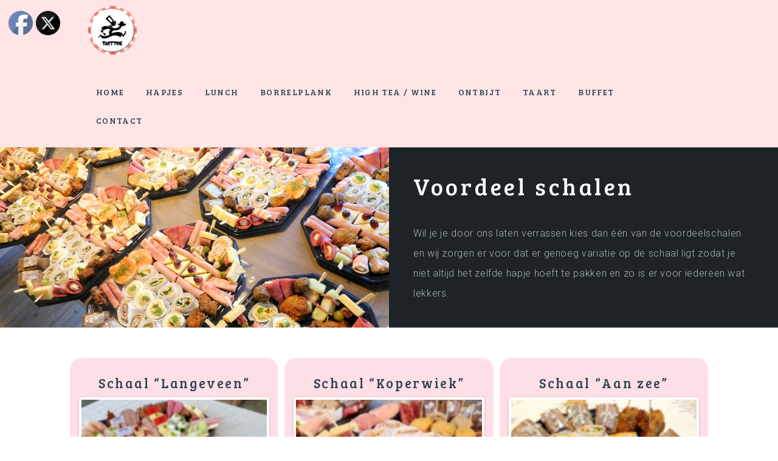

--- FILE ---
content_type: text/html; charset=UTF-8
request_url: https://www.tasttoehapjes.nl/voordeelcombinaties_oud/
body_size: 16142
content:
<!DOCTYPE html>
<html lang="nl-NL" class="scheme_original">

<head>
	<meta name='robots' content='index, follow, max-image-preview:large, max-snippet:-1, max-video-preview:-1' />
	<style>img:is([sizes="auto" i], [sizes^="auto," i]) { contain-intrinsic-size: 3000px 1500px }</style>
			<meta charset="UTF-8" />
		<meta name="viewport" content="width=device-width, initial-scale=1, maximum-scale=1">
		<meta name="format-detection" content="telephone=no">
	
		<link rel="profile" href="http://gmpg.org/xfn/11" />
		<link rel="pingback" href="https://www.tasttoehapjes.nl/xmlrpc.php" />
		
	<!-- This site is optimized with the Yoast SEO plugin v26.4 - https://yoast.com/wordpress/plugins/seo/ -->
	<title>Voordeelcombinaties_oud - Hapjescatering Tasttoe</title>
	<link rel="canonical" href="https://www.tasttoehapjes.nl/voordeelcombinaties_oud/" />
	<meta property="og:locale" content="nl_NL" />
	<meta property="og:type" content="article" />
	<meta property="og:title" content="Voordeelcombinaties_oud - Hapjescatering Tasttoe" />
	<meta property="og:url" content="https://www.tasttoehapjes.nl/voordeelcombinaties_oud/" />
	<meta property="og:site_name" content="Hapjescatering Tasttoe" />
	<meta property="article:publisher" content="https://www.facebook.com/Hapjescatering-Tasttoe-324126010950889" />
	<meta property="article:modified_time" content="2017-05-09T20:39:19+00:00" />
	<meta name="twitter:card" content="summary_large_image" />
	<meta name="twitter:label1" content="Geschatte leestijd" />
	<meta name="twitter:data1" content="3 minuten" />
	<script type="application/ld+json" class="yoast-schema-graph">{"@context":"https://schema.org","@graph":[{"@type":"WebPage","@id":"https://www.tasttoehapjes.nl/voordeelcombinaties_oud/","url":"https://www.tasttoehapjes.nl/voordeelcombinaties_oud/","name":"Voordeelcombinaties_oud - Hapjescatering Tasttoe","isPartOf":{"@id":"https://www.tasttoehapjes.nl/#website"},"datePublished":"2017-02-25T11:46:22+00:00","dateModified":"2017-05-09T20:39:19+00:00","breadcrumb":{"@id":"https://www.tasttoehapjes.nl/voordeelcombinaties_oud/#breadcrumb"},"inLanguage":"nl-NL","potentialAction":[{"@type":"ReadAction","target":["https://www.tasttoehapjes.nl/voordeelcombinaties_oud/"]}]},{"@type":"BreadcrumbList","@id":"https://www.tasttoehapjes.nl/voordeelcombinaties_oud/#breadcrumb","itemListElement":[{"@type":"ListItem","position":1,"name":"Home","item":"https://www.tasttoehapjes.nl/"},{"@type":"ListItem","position":2,"name":"Voordeelcombinaties_oud"}]},{"@type":"WebSite","@id":"https://www.tasttoehapjes.nl/#website","url":"https://www.tasttoehapjes.nl/","name":"Hapjescatering Tasttoe","description":"","potentialAction":[{"@type":"SearchAction","target":{"@type":"EntryPoint","urlTemplate":"https://www.tasttoehapjes.nl/?s={search_term_string}"},"query-input":{"@type":"PropertyValueSpecification","valueRequired":true,"valueName":"search_term_string"}}],"inLanguage":"nl-NL"}]}</script>
	<!-- / Yoast SEO plugin. -->


<link rel='dns-prefetch' href='//fonts.googleapis.com' />
<link rel="alternate" type="application/rss+xml" title="Hapjescatering Tasttoe &raquo; feed" href="https://www.tasttoehapjes.nl/feed/" />
<script type="text/javascript">
/* <![CDATA[ */
window._wpemojiSettings = {"baseUrl":"https:\/\/s.w.org\/images\/core\/emoji\/16.0.1\/72x72\/","ext":".png","svgUrl":"https:\/\/s.w.org\/images\/core\/emoji\/16.0.1\/svg\/","svgExt":".svg","source":{"concatemoji":"https:\/\/www.tasttoehapjes.nl\/wp-includes\/js\/wp-emoji-release.min.js?ver=6.8.3"}};
/*! This file is auto-generated */
!function(s,n){var o,i,e;function c(e){try{var t={supportTests:e,timestamp:(new Date).valueOf()};sessionStorage.setItem(o,JSON.stringify(t))}catch(e){}}function p(e,t,n){e.clearRect(0,0,e.canvas.width,e.canvas.height),e.fillText(t,0,0);var t=new Uint32Array(e.getImageData(0,0,e.canvas.width,e.canvas.height).data),a=(e.clearRect(0,0,e.canvas.width,e.canvas.height),e.fillText(n,0,0),new Uint32Array(e.getImageData(0,0,e.canvas.width,e.canvas.height).data));return t.every(function(e,t){return e===a[t]})}function u(e,t){e.clearRect(0,0,e.canvas.width,e.canvas.height),e.fillText(t,0,0);for(var n=e.getImageData(16,16,1,1),a=0;a<n.data.length;a++)if(0!==n.data[a])return!1;return!0}function f(e,t,n,a){switch(t){case"flag":return n(e,"\ud83c\udff3\ufe0f\u200d\u26a7\ufe0f","\ud83c\udff3\ufe0f\u200b\u26a7\ufe0f")?!1:!n(e,"\ud83c\udde8\ud83c\uddf6","\ud83c\udde8\u200b\ud83c\uddf6")&&!n(e,"\ud83c\udff4\udb40\udc67\udb40\udc62\udb40\udc65\udb40\udc6e\udb40\udc67\udb40\udc7f","\ud83c\udff4\u200b\udb40\udc67\u200b\udb40\udc62\u200b\udb40\udc65\u200b\udb40\udc6e\u200b\udb40\udc67\u200b\udb40\udc7f");case"emoji":return!a(e,"\ud83e\udedf")}return!1}function g(e,t,n,a){var r="undefined"!=typeof WorkerGlobalScope&&self instanceof WorkerGlobalScope?new OffscreenCanvas(300,150):s.createElement("canvas"),o=r.getContext("2d",{willReadFrequently:!0}),i=(o.textBaseline="top",o.font="600 32px Arial",{});return e.forEach(function(e){i[e]=t(o,e,n,a)}),i}function t(e){var t=s.createElement("script");t.src=e,t.defer=!0,s.head.appendChild(t)}"undefined"!=typeof Promise&&(o="wpEmojiSettingsSupports",i=["flag","emoji"],n.supports={everything:!0,everythingExceptFlag:!0},e=new Promise(function(e){s.addEventListener("DOMContentLoaded",e,{once:!0})}),new Promise(function(t){var n=function(){try{var e=JSON.parse(sessionStorage.getItem(o));if("object"==typeof e&&"number"==typeof e.timestamp&&(new Date).valueOf()<e.timestamp+604800&&"object"==typeof e.supportTests)return e.supportTests}catch(e){}return null}();if(!n){if("undefined"!=typeof Worker&&"undefined"!=typeof OffscreenCanvas&&"undefined"!=typeof URL&&URL.createObjectURL&&"undefined"!=typeof Blob)try{var e="postMessage("+g.toString()+"("+[JSON.stringify(i),f.toString(),p.toString(),u.toString()].join(",")+"));",a=new Blob([e],{type:"text/javascript"}),r=new Worker(URL.createObjectURL(a),{name:"wpTestEmojiSupports"});return void(r.onmessage=function(e){c(n=e.data),r.terminate(),t(n)})}catch(e){}c(n=g(i,f,p,u))}t(n)}).then(function(e){for(var t in e)n.supports[t]=e[t],n.supports.everything=n.supports.everything&&n.supports[t],"flag"!==t&&(n.supports.everythingExceptFlag=n.supports.everythingExceptFlag&&n.supports[t]);n.supports.everythingExceptFlag=n.supports.everythingExceptFlag&&!n.supports.flag,n.DOMReady=!1,n.readyCallback=function(){n.DOMReady=!0}}).then(function(){return e}).then(function(){var e;n.supports.everything||(n.readyCallback(),(e=n.source||{}).concatemoji?t(e.concatemoji):e.wpemoji&&e.twemoji&&(t(e.twemoji),t(e.wpemoji)))}))}((window,document),window._wpemojiSettings);
/* ]]> */
</script>
<style id='wp-emoji-styles-inline-css' type='text/css'>

	img.wp-smiley, img.emoji {
		display: inline !important;
		border: none !important;
		box-shadow: none !important;
		height: 1em !important;
		width: 1em !important;
		margin: 0 0.07em !important;
		vertical-align: -0.1em !important;
		background: none !important;
		padding: 0 !important;
	}
</style>
<link rel='stylesheet' id='wp-block-library-css' href='https://www.tasttoehapjes.nl/wp-includes/css/dist/block-library/style.min.css?ver=6.8.3' type='text/css' media='all' />
<style id='classic-theme-styles-inline-css' type='text/css'>
/*! This file is auto-generated */
.wp-block-button__link{color:#fff;background-color:#32373c;border-radius:9999px;box-shadow:none;text-decoration:none;padding:calc(.667em + 2px) calc(1.333em + 2px);font-size:1.125em}.wp-block-file__button{background:#32373c;color:#fff;text-decoration:none}
</style>
<style id='global-styles-inline-css' type='text/css'>
:root{--wp--preset--aspect-ratio--square: 1;--wp--preset--aspect-ratio--4-3: 4/3;--wp--preset--aspect-ratio--3-4: 3/4;--wp--preset--aspect-ratio--3-2: 3/2;--wp--preset--aspect-ratio--2-3: 2/3;--wp--preset--aspect-ratio--16-9: 16/9;--wp--preset--aspect-ratio--9-16: 9/16;--wp--preset--color--black: #000000;--wp--preset--color--cyan-bluish-gray: #abb8c3;--wp--preset--color--white: #ffffff;--wp--preset--color--pale-pink: #f78da7;--wp--preset--color--vivid-red: #cf2e2e;--wp--preset--color--luminous-vivid-orange: #ff6900;--wp--preset--color--luminous-vivid-amber: #fcb900;--wp--preset--color--light-green-cyan: #7bdcb5;--wp--preset--color--vivid-green-cyan: #00d084;--wp--preset--color--pale-cyan-blue: #8ed1fc;--wp--preset--color--vivid-cyan-blue: #0693e3;--wp--preset--color--vivid-purple: #9b51e0;--wp--preset--gradient--vivid-cyan-blue-to-vivid-purple: linear-gradient(135deg,rgba(6,147,227,1) 0%,rgb(155,81,224) 100%);--wp--preset--gradient--light-green-cyan-to-vivid-green-cyan: linear-gradient(135deg,rgb(122,220,180) 0%,rgb(0,208,130) 100%);--wp--preset--gradient--luminous-vivid-amber-to-luminous-vivid-orange: linear-gradient(135deg,rgba(252,185,0,1) 0%,rgba(255,105,0,1) 100%);--wp--preset--gradient--luminous-vivid-orange-to-vivid-red: linear-gradient(135deg,rgba(255,105,0,1) 0%,rgb(207,46,46) 100%);--wp--preset--gradient--very-light-gray-to-cyan-bluish-gray: linear-gradient(135deg,rgb(238,238,238) 0%,rgb(169,184,195) 100%);--wp--preset--gradient--cool-to-warm-spectrum: linear-gradient(135deg,rgb(74,234,220) 0%,rgb(151,120,209) 20%,rgb(207,42,186) 40%,rgb(238,44,130) 60%,rgb(251,105,98) 80%,rgb(254,248,76) 100%);--wp--preset--gradient--blush-light-purple: linear-gradient(135deg,rgb(255,206,236) 0%,rgb(152,150,240) 100%);--wp--preset--gradient--blush-bordeaux: linear-gradient(135deg,rgb(254,205,165) 0%,rgb(254,45,45) 50%,rgb(107,0,62) 100%);--wp--preset--gradient--luminous-dusk: linear-gradient(135deg,rgb(255,203,112) 0%,rgb(199,81,192) 50%,rgb(65,88,208) 100%);--wp--preset--gradient--pale-ocean: linear-gradient(135deg,rgb(255,245,203) 0%,rgb(182,227,212) 50%,rgb(51,167,181) 100%);--wp--preset--gradient--electric-grass: linear-gradient(135deg,rgb(202,248,128) 0%,rgb(113,206,126) 100%);--wp--preset--gradient--midnight: linear-gradient(135deg,rgb(2,3,129) 0%,rgb(40,116,252) 100%);--wp--preset--font-size--small: 13px;--wp--preset--font-size--medium: 20px;--wp--preset--font-size--large: 36px;--wp--preset--font-size--x-large: 42px;--wp--preset--spacing--20: 0.44rem;--wp--preset--spacing--30: 0.67rem;--wp--preset--spacing--40: 1rem;--wp--preset--spacing--50: 1.5rem;--wp--preset--spacing--60: 2.25rem;--wp--preset--spacing--70: 3.38rem;--wp--preset--spacing--80: 5.06rem;--wp--preset--shadow--natural: 6px 6px 9px rgba(0, 0, 0, 0.2);--wp--preset--shadow--deep: 12px 12px 50px rgba(0, 0, 0, 0.4);--wp--preset--shadow--sharp: 6px 6px 0px rgba(0, 0, 0, 0.2);--wp--preset--shadow--outlined: 6px 6px 0px -3px rgba(255, 255, 255, 1), 6px 6px rgba(0, 0, 0, 1);--wp--preset--shadow--crisp: 6px 6px 0px rgba(0, 0, 0, 1);}:where(.is-layout-flex){gap: 0.5em;}:where(.is-layout-grid){gap: 0.5em;}body .is-layout-flex{display: flex;}.is-layout-flex{flex-wrap: wrap;align-items: center;}.is-layout-flex > :is(*, div){margin: 0;}body .is-layout-grid{display: grid;}.is-layout-grid > :is(*, div){margin: 0;}:where(.wp-block-columns.is-layout-flex){gap: 2em;}:where(.wp-block-columns.is-layout-grid){gap: 2em;}:where(.wp-block-post-template.is-layout-flex){gap: 1.25em;}:where(.wp-block-post-template.is-layout-grid){gap: 1.25em;}.has-black-color{color: var(--wp--preset--color--black) !important;}.has-cyan-bluish-gray-color{color: var(--wp--preset--color--cyan-bluish-gray) !important;}.has-white-color{color: var(--wp--preset--color--white) !important;}.has-pale-pink-color{color: var(--wp--preset--color--pale-pink) !important;}.has-vivid-red-color{color: var(--wp--preset--color--vivid-red) !important;}.has-luminous-vivid-orange-color{color: var(--wp--preset--color--luminous-vivid-orange) !important;}.has-luminous-vivid-amber-color{color: var(--wp--preset--color--luminous-vivid-amber) !important;}.has-light-green-cyan-color{color: var(--wp--preset--color--light-green-cyan) !important;}.has-vivid-green-cyan-color{color: var(--wp--preset--color--vivid-green-cyan) !important;}.has-pale-cyan-blue-color{color: var(--wp--preset--color--pale-cyan-blue) !important;}.has-vivid-cyan-blue-color{color: var(--wp--preset--color--vivid-cyan-blue) !important;}.has-vivid-purple-color{color: var(--wp--preset--color--vivid-purple) !important;}.has-black-background-color{background-color: var(--wp--preset--color--black) !important;}.has-cyan-bluish-gray-background-color{background-color: var(--wp--preset--color--cyan-bluish-gray) !important;}.has-white-background-color{background-color: var(--wp--preset--color--white) !important;}.has-pale-pink-background-color{background-color: var(--wp--preset--color--pale-pink) !important;}.has-vivid-red-background-color{background-color: var(--wp--preset--color--vivid-red) !important;}.has-luminous-vivid-orange-background-color{background-color: var(--wp--preset--color--luminous-vivid-orange) !important;}.has-luminous-vivid-amber-background-color{background-color: var(--wp--preset--color--luminous-vivid-amber) !important;}.has-light-green-cyan-background-color{background-color: var(--wp--preset--color--light-green-cyan) !important;}.has-vivid-green-cyan-background-color{background-color: var(--wp--preset--color--vivid-green-cyan) !important;}.has-pale-cyan-blue-background-color{background-color: var(--wp--preset--color--pale-cyan-blue) !important;}.has-vivid-cyan-blue-background-color{background-color: var(--wp--preset--color--vivid-cyan-blue) !important;}.has-vivid-purple-background-color{background-color: var(--wp--preset--color--vivid-purple) !important;}.has-black-border-color{border-color: var(--wp--preset--color--black) !important;}.has-cyan-bluish-gray-border-color{border-color: var(--wp--preset--color--cyan-bluish-gray) !important;}.has-white-border-color{border-color: var(--wp--preset--color--white) !important;}.has-pale-pink-border-color{border-color: var(--wp--preset--color--pale-pink) !important;}.has-vivid-red-border-color{border-color: var(--wp--preset--color--vivid-red) !important;}.has-luminous-vivid-orange-border-color{border-color: var(--wp--preset--color--luminous-vivid-orange) !important;}.has-luminous-vivid-amber-border-color{border-color: var(--wp--preset--color--luminous-vivid-amber) !important;}.has-light-green-cyan-border-color{border-color: var(--wp--preset--color--light-green-cyan) !important;}.has-vivid-green-cyan-border-color{border-color: var(--wp--preset--color--vivid-green-cyan) !important;}.has-pale-cyan-blue-border-color{border-color: var(--wp--preset--color--pale-cyan-blue) !important;}.has-vivid-cyan-blue-border-color{border-color: var(--wp--preset--color--vivid-cyan-blue) !important;}.has-vivid-purple-border-color{border-color: var(--wp--preset--color--vivid-purple) !important;}.has-vivid-cyan-blue-to-vivid-purple-gradient-background{background: var(--wp--preset--gradient--vivid-cyan-blue-to-vivid-purple) !important;}.has-light-green-cyan-to-vivid-green-cyan-gradient-background{background: var(--wp--preset--gradient--light-green-cyan-to-vivid-green-cyan) !important;}.has-luminous-vivid-amber-to-luminous-vivid-orange-gradient-background{background: var(--wp--preset--gradient--luminous-vivid-amber-to-luminous-vivid-orange) !important;}.has-luminous-vivid-orange-to-vivid-red-gradient-background{background: var(--wp--preset--gradient--luminous-vivid-orange-to-vivid-red) !important;}.has-very-light-gray-to-cyan-bluish-gray-gradient-background{background: var(--wp--preset--gradient--very-light-gray-to-cyan-bluish-gray) !important;}.has-cool-to-warm-spectrum-gradient-background{background: var(--wp--preset--gradient--cool-to-warm-spectrum) !important;}.has-blush-light-purple-gradient-background{background: var(--wp--preset--gradient--blush-light-purple) !important;}.has-blush-bordeaux-gradient-background{background: var(--wp--preset--gradient--blush-bordeaux) !important;}.has-luminous-dusk-gradient-background{background: var(--wp--preset--gradient--luminous-dusk) !important;}.has-pale-ocean-gradient-background{background: var(--wp--preset--gradient--pale-ocean) !important;}.has-electric-grass-gradient-background{background: var(--wp--preset--gradient--electric-grass) !important;}.has-midnight-gradient-background{background: var(--wp--preset--gradient--midnight) !important;}.has-small-font-size{font-size: var(--wp--preset--font-size--small) !important;}.has-medium-font-size{font-size: var(--wp--preset--font-size--medium) !important;}.has-large-font-size{font-size: var(--wp--preset--font-size--large) !important;}.has-x-large-font-size{font-size: var(--wp--preset--font-size--x-large) !important;}
:where(.wp-block-post-template.is-layout-flex){gap: 1.25em;}:where(.wp-block-post-template.is-layout-grid){gap: 1.25em;}
:where(.wp-block-columns.is-layout-flex){gap: 2em;}:where(.wp-block-columns.is-layout-grid){gap: 2em;}
:root :where(.wp-block-pullquote){font-size: 1.5em;line-height: 1.6;}
</style>
<link rel='stylesheet' id='rs-plugin-settings-css' href='https://www.tasttoehapjes.nl/wp-content/plugins/revslider/public/assets/css/settings.css?ver=5.2.6' type='text/css' media='all' />
<style id='rs-plugin-settings-inline-css' type='text/css'>
#rs-demo-id {}
</style>
<link rel='stylesheet' id='SFSImainCss-css' href='https://www.tasttoehapjes.nl/wp-content/plugins/ultimate-social-media-icons/css/sfsi-style.css?ver=2.9.6' type='text/css' media='all' />
<link rel='stylesheet' id='crab_spice-font-google_fonts-style-css' href='https://fonts.googleapis.com/css?family=Bree+Serif:300,300italic,400,400italic,700,700italic%7CRoboto:300,300italic,400,400italic,700,700italic&#038;subset=latin,latin-ext' type='text/css' media='all' />
<link rel='stylesheet' id='crab_spice-fontello-style-css' href='https://www.tasttoehapjes.nl/wp-content/themes/crab-spice/css/fontello/css/fontello.css' type='text/css' media='all' />
<link rel='stylesheet' id='crab_spice-main-style-css' href='https://www.tasttoehapjes.nl/wp-content/themes/crab-spice/style.css' type='text/css' media='all' />
<link rel='stylesheet' id='crab_spice-animation-style-css' href='https://www.tasttoehapjes.nl/wp-content/themes/crab-spice/fw/css/core.animation.css' type='text/css' media='all' />
<link rel='stylesheet' id='crab_spice-shortcodes-style-css' href='https://www.tasttoehapjes.nl/wp-content/themes/crab-spice/shortcodes/theme.shortcodes.css' type='text/css' media='all' />
<link rel='stylesheet' id='crab_spice-theme-style-css' href='https://www.tasttoehapjes.nl/wp-content/themes/crab-spice/css/theme.css' type='text/css' media='all' />
<link rel='stylesheet' id='crab_spice-custom-style-css' href='https://www.tasttoehapjes.nl/wp-content/themes/crab-spice/fw/css/custom-style.css' type='text/css' media='all' />
<style id='crab_spice-custom-style-inline-css' type='text/css'>
  .sidebar_outer_logo .logo_main,.top_panel_wrap .logo_main,.top_panel_wrap .logo_fixed{height:80px} .contacts_wrap .logo img{height:80px}.contacts_wrap_inner{padding:0em !important}.scheme_original .sc_form .picker{background-color:#fff; position:relative; z-index:0; top:0}.contacts_wrap .contacts_address{overflow:hidden; font-size:0.938em; margin:0}.top_panel_wrap .logo{margin-bottom:0px;margin-top:10px}.top_panel_fixed .top_panel_wrap .logo{margin-top:5px; margin-bottom:5px}.top_panel_middle{box-shadow:-4px 3px 0px 0px rgb(238,156,141);background-color:#ffe5e5}.top_panel_middle .menu_main_wrap{margin-top:20px; margin-bottom:20px}.contacts_wrap_inner{padding:2em 0 0.5em; text-align:center}.contacts_wrap .logo img{vertical-align:middle; display:inline-block; margin-top:20px}.contacts_wrap .logo{margin-bottom:0.5em}p{line-height:24px}.sc_promo_block_inner{padding:40px !important}.copyright_wrap_inner{padding:10px}.menu_main_nav>li>a{display:block; padding:1em 1.3em; text-transform:uppercase; font-size:0.9em; letter-spacing:0.1em}.contacts_wrap .contacts_address .address_left{font-family:"Bree Serif",serif; width:48%; text-align:right; float:left; margin-top:-2px; font-size:1.467em !important; line-height:1.55em !important; letter-spacing:0.045em; margin-bottom:20px}.contacts_wrap .contacts_address .address_right{color:#f26a66}.contacts_wrap .contacts_address .address_right .icon_location{display:none}.header_mobile .login{display:none}button.pika-button.pika-day{color:#45494b}.is-selected .pika-button{background:#dff2fe !important}.scheme_original input[type="submit"]:hover,.scheme_original input[type="reset"]:hover,.scheme_original input[type="button"]:hover,.scheme_original button:hover,.scheme_original .sc_button:hover{border-color:#dff2fe;background-color:#dff2fe}
</style>
<link rel='stylesheet' id='crab_spice-responsive-style-css' href='https://www.tasttoehapjes.nl/wp-content/themes/crab-spice/css/responsive.css' type='text/css' media='all' />
<link rel='stylesheet' id='mediaelement-css' href='https://www.tasttoehapjes.nl/wp-includes/js/mediaelement/mediaelementplayer-legacy.min.css?ver=4.2.17' type='text/css' media='all' />
<link rel='stylesheet' id='wp-mediaelement-css' href='https://www.tasttoehapjes.nl/wp-includes/js/mediaelement/wp-mediaelement.min.css?ver=6.8.3' type='text/css' media='all' />
<link rel='stylesheet' id='js_composer_front-css' href='https://www.tasttoehapjes.nl/wp-content/plugins/js_composer/assets/css/js_composer.min.css?ver=4.12' type='text/css' media='all' />
<script type="text/javascript" src="https://www.tasttoehapjes.nl/wp-includes/js/jquery/jquery.min.js?ver=3.7.1" id="jquery-core-js"></script>
<script type="text/javascript" src="https://www.tasttoehapjes.nl/wp-includes/js/jquery/jquery-migrate.min.js?ver=3.4.1" id="jquery-migrate-js"></script>
<script type="text/javascript" src="https://www.tasttoehapjes.nl/wp-content/plugins/revslider/public/assets/js/jquery.themepunch.tools.min.js?ver=5.2.6" id="tp-tools-js"></script>
<script type="text/javascript" src="https://www.tasttoehapjes.nl/wp-content/plugins/revslider/public/assets/js/jquery.themepunch.revolution.min.js?ver=5.2.6" id="revmin-js"></script>
<script type="text/javascript" src="https://www.tasttoehapjes.nl/wp-content/themes/crab-spice/fw/js/photostack/modernizr.min.js" id="crab_spice-core-modernizr-script-js"></script>
<link rel="https://api.w.org/" href="https://www.tasttoehapjes.nl/wp-json/" /><link rel="alternate" title="JSON" type="application/json" href="https://www.tasttoehapjes.nl/wp-json/wp/v2/pages/2514" /><link rel="EditURI" type="application/rsd+xml" title="RSD" href="https://www.tasttoehapjes.nl/xmlrpc.php?rsd" />
<meta name="generator" content="WordPress 6.8.3" />
<link rel='shortlink' href='https://www.tasttoehapjes.nl/?p=2514' />
<link rel="alternate" title="oEmbed (JSON)" type="application/json+oembed" href="https://www.tasttoehapjes.nl/wp-json/oembed/1.0/embed?url=https%3A%2F%2Fwww.tasttoehapjes.nl%2Fvoordeelcombinaties_oud%2F" />
<link rel="alternate" title="oEmbed (XML)" type="text/xml+oembed" href="https://www.tasttoehapjes.nl/wp-json/oembed/1.0/embed?url=https%3A%2F%2Fwww.tasttoehapjes.nl%2Fvoordeelcombinaties_oud%2F&#038;format=xml" />
<meta name="follow.[base64]" content="paxt8NlYNQ8ETGx5GaZR"/><meta name="generator" content="Powered by Visual Composer - drag and drop page builder for WordPress."/>
<!--[if lte IE 9]><link rel="stylesheet" type="text/css" href="https://www.tasttoehapjes.nl/wp-content/plugins/js_composer/assets/css/vc_lte_ie9.min.css" media="screen"><![endif]--><!--[if IE  8]><link rel="stylesheet" type="text/css" href="https://www.tasttoehapjes.nl/wp-content/plugins/js_composer/assets/css/vc-ie8.min.css" media="screen"><![endif]--><style type="text/css" id="custom-background-css">
body.custom-background { background-color: #ffffff; }
</style>
	<meta name="generator" content="Powered by Slider Revolution 5.2.6 - responsive, Mobile-Friendly Slider Plugin for WordPress with comfortable drag and drop interface." />
<style type="text/css" data-type="vc_shortcodes-custom-css">.vc_custom_1487955400497{margin-top: 20px !important;}.vc_custom_1487878348804{margin-left: -10px !important;border-top-width: -20px !important;padding-top: -20px !important;background-color: rgba(255,130,163,0.26) !important;*background-color: rgb(255,130,163) !important;border-radius: 20px !important;}.vc_custom_1487955757490{border-top-width: -20px !important;padding-top: -20px !important;background-color: rgba(255,130,163,0.26) !important;*background-color: rgb(255,130,163) !important;border-radius: 20px !important;}.vc_custom_1487955785921{margin-right: -20px !important;margin-left: 10px !important;border-top-width: -20px !important;padding-top: -20px !important;background-color: rgba(255,130,163,0.26) !important;*background-color: rgb(255,130,163) !important;border-radius: 20px !important;}.vc_custom_1488023234317{margin-top: -35px !important;padding-bottom: 10px !important;}.vc_custom_1488023513858{margin-top: -45px !important;padding-top: -15px !important;padding-right: 10px !important;padding-bottom: 20px !important;padding-left: 10px !important;border-radius: 25px !important;}.vc_custom_1488023263538{margin-top: -35px !important;padding-bottom: 10px !important;}.vc_custom_1488023513858{margin-top: -45px !important;padding-top: -15px !important;padding-right: 10px !important;padding-bottom: 20px !important;padding-left: 10px !important;border-radius: 25px !important;}.vc_custom_1488023313918{margin-top: -35px !important;padding-bottom: 10px !important;}.vc_custom_1488023513858{margin-top: -45px !important;padding-top: -15px !important;padding-right: 10px !important;padding-bottom: 20px !important;padding-left: 10px !important;border-radius: 25px !important;}.vc_custom_1487955948777{margin-left: -10px !important;border-top-width: -20px !important;padding-top: -20px !important;background-color: rgba(255,130,163,0.26) !important;*background-color: rgb(255,130,163) !important;border-radius: 20px !important;}.vc_custom_1487955971001{border-top-width: -20px !important;padding-top: -20px !important;background-color: rgba(255,130,163,0.26) !important;*background-color: rgb(255,130,163) !important;border-radius: 20px !important;}.vc_custom_1488023958656{margin-top: -35px !important;padding-bottom: 10px !important;}.vc_custom_1488023513858{margin-top: -45px !important;padding-top: -15px !important;padding-right: 10px !important;padding-bottom: 20px !important;padding-left: 10px !important;border-radius: 25px !important;}.vc_custom_1488023757328{margin-top: -35px !important;padding-bottom: 10px !important;}.vc_custom_1488023924096{margin-top: -45px !important;padding-top: -15px !important;padding-right: 10px !important;padding-bottom: 20px !important;padding-left: 10px !important;border-radius: 25px !important;}</style><noscript><style type="text/css"> .wpb_animate_when_almost_visible { opacity: 1; }</style></noscript></head>

<body class="wp-singular page-template-default page page-id-2514 custom-background wp-theme-crab-spice sfsi_actvite_theme_default crab_spice_body body_style_wide body_transparent article_style_stretch layout_single-standard template_single-standard scheme_original top_panel_show top_panel_above sidebar_hide sidebar_outer_hide wpb-js-composer js-comp-ver-4.12 vc_responsive">

	<a id="toc_home" class="sc_anchor" title="Home" data-description="&lt;i&gt;Return to Home&lt;/i&gt; - &lt;br&gt;navigate to home page of the site" data-icon="icon-home" data-url="https://www.tasttoehapjes.nl/" data-separator="yes"></a><a id="toc_top" class="sc_anchor" title="To Top" data-description="&lt;i&gt;Back to top&lt;/i&gt; - &lt;br&gt;scroll to top of the page" data-icon="icon-double-up" data-url="" data-separator="yes"></a>
	
	
	
	<div class="body_wrap">

		
		<div class="page_wrap">

					
		<div class="top_panel_fixed_wrap"></div>

		<header class="top_panel_wrap top_panel_style_3 scheme_original">
			<div class="top_panel_wrap_inner top_panel_inner_style_3 top_panel_position_above">
			
			
			<div class="top_panel_middle" >
				<div class="content_wrap">
					<div class="contact_logo">
								<div class="logo">
			<a href="https://www.tasttoehapjes.nl/"><img src="http://www.tasttoehapjes.nl/wp-content/uploads/2016/11/logotasttoe.png" class="logo_main" alt="" width="453" height="453"><img src="http://www.tasttoehapjes.nl/wp-content/uploads/2016/11/logotasttoe.png" class="logo_fixed" alt="" width="453" height="453"></a>
		</div>
							</div>
					<div class="menu_main_wrap">
						<nav class="menu_main_nav_area">
							<ul id="menu_main" class="menu_main_nav"><li id="menu-item-5" class="menu-item menu-item-type-custom menu-item-object-custom menu-item-home menu-item-5"><a href="http://www.tasttoehapjes.nl/">Home</a></li>
<li id="menu-item-1819" class="menu-item menu-item-type-post_type menu-item-object-page menu-item-has-children menu-item-1819"><a href="https://www.tasttoehapjes.nl/hapjes/">Hapjes</a>
<ul class="sub-menu">
	<li id="menu-item-2233" class="menu-item menu-item-type-post_type menu-item-object-page menu-item-2233"><a href="https://www.tasttoehapjes.nl/partyhapjes-2-2/">Partyhapjes</a></li>
	<li id="menu-item-2271" class="menu-item menu-item-type-post_type menu-item-object-page menu-item-2271"><a href="https://www.tasttoehapjes.nl/vishapjes-2/">Vishapjes</a></li>
	<li id="menu-item-2275" class="menu-item menu-item-type-post_type menu-item-object-page menu-item-2275"><a href="https://www.tasttoehapjes.nl/stokbroodhapjes-2-3/">Stokbroodhapjes</a></li>
	<li id="menu-item-2278" class="menu-item menu-item-type-post_type menu-item-object-page menu-item-2278"><a href="https://www.tasttoehapjes.nl/luxe-hapjes-in-glaasjes/">Luxe hapjes in glaasjes</a></li>
	<li id="menu-item-2378" class="menu-item menu-item-type-post_type menu-item-object-page menu-item-2378"><a href="https://www.tasttoehapjes.nl/warme-hap/">Warme hap</a></li>
	<li id="menu-item-2611" class="menu-item menu-item-type-post_type menu-item-object-page menu-item-2611"><a href="https://www.tasttoehapjes.nl/voordeelcombinaties/">Voordeelcombinaties</a></li>
</ul>
</li>
<li id="menu-item-7133" class="menu-item menu-item-type-custom menu-item-object-custom menu-item-has-children menu-item-7133"><a href="http://www.tasttoehapjes.nl/lunchbelegd/">Lunch</a>
<ul class="sub-menu">
	<li id="menu-item-2494" class="menu-item menu-item-type-post_type menu-item-object-page menu-item-2494"><a href="https://www.tasttoehapjes.nl/bolletjes/">Bolletjes</a></li>
</ul>
</li>
<li id="menu-item-5920" class="menu-item menu-item-type-post_type menu-item-object-page menu-item-5920"><a href="https://www.tasttoehapjes.nl/stokbroodhapjes-2-2-2/">Borrelplank</a></li>
<li id="menu-item-2809" class="menu-item menu-item-type-post_type menu-item-object-page menu-item-has-children menu-item-2809"><a href="https://www.tasttoehapjes.nl/high-tea-wine/">High Tea / Wine</a>
<ul class="sub-menu">
	<li id="menu-item-2811" class="menu-item menu-item-type-post_type menu-item-object-page menu-item-2811"><a href="https://www.tasttoehapjes.nl/high-tea/">High Tea</a></li>
	<li id="menu-item-2810" class="menu-item menu-item-type-post_type menu-item-object-page menu-item-2810"><a href="https://www.tasttoehapjes.nl/high-wine/">High Wine</a></li>
</ul>
</li>
<li id="menu-item-7889" class="menu-item menu-item-type-post_type menu-item-object-page menu-item-7889"><a href="https://www.tasttoehapjes.nl/ontbijt/">Ontbijt</a></li>
<li id="menu-item-2370" class="menu-item menu-item-type-post_type menu-item-object-page menu-item-2370"><a href="https://www.tasttoehapjes.nl/taart/">Taart</a></li>
<li id="menu-item-2755" class="menu-item menu-item-type-post_type menu-item-object-page menu-item-has-children menu-item-2755"><a href="https://www.tasttoehapjes.nl/buffet/">Buffet</a>
<ul class="sub-menu">
	<li id="menu-item-2762" class="menu-item menu-item-type-post_type menu-item-object-page menu-item-2762"><a href="https://www.tasttoehapjes.nl/hapjesbuffet/">Hapjesbuffet</a></li>
	<li id="menu-item-2761" class="menu-item menu-item-type-post_type menu-item-object-page menu-item-2761"><a href="https://www.tasttoehapjes.nl/warmkoudbuffet/">Warm en Koud buffet</a></li>
	<li id="menu-item-3540" class="menu-item menu-item-type-post_type menu-item-object-page menu-item-3540"><a href="https://www.tasttoehapjes.nl/stampot/">Stamppot buffet</a></li>
</ul>
</li>
<li id="menu-item-2264" class="menu-item menu-item-type-post_type menu-item-object-page menu-item-has-children menu-item-2264"><a href="https://www.tasttoehapjes.nl/contact/">Contact</a>
<ul class="sub-menu">
	<li id="menu-item-2507" class="menu-item menu-item-type-post_type menu-item-object-page menu-item-2507"><a href="https://www.tasttoehapjes.nl/contactgegevens/">Contact gegevens</a></li>
	<li id="menu-item-3396" class="menu-item menu-item-type-post_type menu-item-object-page menu-item-3396"><a href="https://www.tasttoehapjes.nl/algemene-voorwaarden/">Algemene voorwaarden</a></li>
	<li id="menu-item-6408" class="menu-item menu-item-type-post_type menu-item-object-page menu-item-6408"><a href="https://www.tasttoehapjes.nl/contact/">Contactformulier</a></li>
	<li id="menu-item-4286" class="menu-item menu-item-type-post_type menu-item-object-page menu-item-4286"><a href="https://www.tasttoehapjes.nl/veel-gestelde-vragen/">Veel gestelde vragen</a></li>
</ul>
</li>
</ul>						</nav>
											</div>
				</div>
			</div>

			</div>
		</header>

			<div class="header_mobile">
		<div class="content_wrap">
			<div class="menu_button icon-menu"></div>
					<div class="logo">
			<a href="https://www.tasttoehapjes.nl/"><img src="http://www.tasttoehapjes.nl/wp-content/uploads/2016/11/logotasttoe.png" class="logo_main" alt="" width="453" height="453"></a>
		</div>
				</div>
		<div class="side_wrap">
			<div class="close">Close</div>
			<div class="panel_top">
				<nav class="menu_main_nav_area">
					<ul id="menu_mobile" class="menu_main_nav"><li class="menu-item menu-item-type-custom menu-item-object-custom menu-item-home menu-item-5"><a href="http://www.tasttoehapjes.nl/">Home</a></li>
<li class="menu-item menu-item-type-post_type menu-item-object-page menu-item-has-children menu-item-1819"><a href="https://www.tasttoehapjes.nl/hapjes/">Hapjes</a>
<ul class="sub-menu">
	<li class="menu-item menu-item-type-post_type menu-item-object-page menu-item-2233"><a href="https://www.tasttoehapjes.nl/partyhapjes-2-2/">Partyhapjes</a></li>
	<li class="menu-item menu-item-type-post_type menu-item-object-page menu-item-2271"><a href="https://www.tasttoehapjes.nl/vishapjes-2/">Vishapjes</a></li>
	<li class="menu-item menu-item-type-post_type menu-item-object-page menu-item-2275"><a href="https://www.tasttoehapjes.nl/stokbroodhapjes-2-3/">Stokbroodhapjes</a></li>
	<li class="menu-item menu-item-type-post_type menu-item-object-page menu-item-2278"><a href="https://www.tasttoehapjes.nl/luxe-hapjes-in-glaasjes/">Luxe hapjes in glaasjes</a></li>
	<li class="menu-item menu-item-type-post_type menu-item-object-page menu-item-2378"><a href="https://www.tasttoehapjes.nl/warme-hap/">Warme hap</a></li>
	<li class="menu-item menu-item-type-post_type menu-item-object-page menu-item-2611"><a href="https://www.tasttoehapjes.nl/voordeelcombinaties/">Voordeelcombinaties</a></li>
</ul>
</li>
<li class="menu-item menu-item-type-custom menu-item-object-custom menu-item-has-children menu-item-7133"><a href="http://www.tasttoehapjes.nl/lunchbelegd/">Lunch</a>
<ul class="sub-menu">
	<li class="menu-item menu-item-type-post_type menu-item-object-page menu-item-2494"><a href="https://www.tasttoehapjes.nl/bolletjes/">Bolletjes</a></li>
</ul>
</li>
<li class="menu-item menu-item-type-post_type menu-item-object-page menu-item-5920"><a href="https://www.tasttoehapjes.nl/stokbroodhapjes-2-2-2/">Borrelplank</a></li>
<li class="menu-item menu-item-type-post_type menu-item-object-page menu-item-has-children menu-item-2809"><a href="https://www.tasttoehapjes.nl/high-tea-wine/">High Tea / Wine</a>
<ul class="sub-menu">
	<li class="menu-item menu-item-type-post_type menu-item-object-page menu-item-2811"><a href="https://www.tasttoehapjes.nl/high-tea/">High Tea</a></li>
	<li class="menu-item menu-item-type-post_type menu-item-object-page menu-item-2810"><a href="https://www.tasttoehapjes.nl/high-wine/">High Wine</a></li>
</ul>
</li>
<li class="menu-item menu-item-type-post_type menu-item-object-page menu-item-7889"><a href="https://www.tasttoehapjes.nl/ontbijt/">Ontbijt</a></li>
<li class="menu-item menu-item-type-post_type menu-item-object-page menu-item-2370"><a href="https://www.tasttoehapjes.nl/taart/">Taart</a></li>
<li class="menu-item menu-item-type-post_type menu-item-object-page menu-item-has-children menu-item-2755"><a href="https://www.tasttoehapjes.nl/buffet/">Buffet</a>
<ul class="sub-menu">
	<li class="menu-item menu-item-type-post_type menu-item-object-page menu-item-2762"><a href="https://www.tasttoehapjes.nl/hapjesbuffet/">Hapjesbuffet</a></li>
	<li class="menu-item menu-item-type-post_type menu-item-object-page menu-item-2761"><a href="https://www.tasttoehapjes.nl/warmkoudbuffet/">Warm en Koud buffet</a></li>
	<li class="menu-item menu-item-type-post_type menu-item-object-page menu-item-3540"><a href="https://www.tasttoehapjes.nl/stampot/">Stamppot buffet</a></li>
</ul>
</li>
<li class="menu-item menu-item-type-post_type menu-item-object-page menu-item-has-children menu-item-2264"><a href="https://www.tasttoehapjes.nl/contact/">Contact</a>
<ul class="sub-menu">
	<li class="menu-item menu-item-type-post_type menu-item-object-page menu-item-2507"><a href="https://www.tasttoehapjes.nl/contactgegevens/">Contact gegevens</a></li>
	<li class="menu-item menu-item-type-post_type menu-item-object-page menu-item-3396"><a href="https://www.tasttoehapjes.nl/algemene-voorwaarden/">Algemene voorwaarden</a></li>
	<li class="menu-item menu-item-type-post_type menu-item-object-page menu-item-6408"><a href="https://www.tasttoehapjes.nl/contact/">Contactformulier</a></li>
	<li class="menu-item menu-item-type-post_type menu-item-object-page menu-item-4286"><a href="https://www.tasttoehapjes.nl/veel-gestelde-vragen/">Veel gestelde vragen</a></li>
</ul>
</li>
</ul>				</nav>
										<div class="login"><a href="#popup_login" class="popup_link popup_login_link icon-user">Login</a>						</div>
									</div>
			
			
			<div class="panel_bottom">
							</div>
		</div>
		<div class="mask"></div>
	</div>


			<div class="page_content_wrap page_paddings_no">

				<div class="content_wrap"><div class="content"><article class="itemscope post_item post_item_single post_featured_default post_format_standard post-2514 page type-page status-publish hentry" itemscope itemtype="http://schema.org/Article"><section class="post_content" itemprop="articleBody"><div data-vc-full-width="true" data-vc-full-width-init="false" data-vc-stretch-content="true" class="vc_row wpb_row vc_row-fluid scheme_dark vc_row-no-padding"><div class="wpb_column vc_column_container vc_col-sm-12"><div class="vc_column-inner "><div class="wpb_wrapper"><div class="sc_promo margin_top_null margin_right_null margin_bottom_null margin_left_null sc_promo_size_large"><div class="sc_promo_inner"><div class="sc_promo_image" style="background-image:url(https://www.tasttoehapjes.nl/wp-content/uploads/2017/02/DSCN3426.jpg);width:50%;left: 0;"></div><div class="sc_promo_block sc_align_left" style="width: 50%; float: right;"><div class="sc_promo_block_inner"><h2 class="sc_promo_title sc_item_title">Voordeel schalen</h2><div class="sc_promo_descr sc_item_descr">Wil je je door ons laten verrassen kies dan één van de voordeelschalen en wij zorgen er voor dat er genoeg variatie op de schaal ligt zodat je niet altijd het zelfde hapje hoeft te pakken en zo is er voor iedereen wat lekkers.</div></div></div></div></div></div></div></div></div><div class="vc_row-full-width"></div><div class="vc_row wpb_row vc_row-fluid"><div class="wpb_column vc_column_container vc_col-sm-12"><div class="vc_column-inner "><div class="wpb_wrapper"><div class="vc_empty_space"  style="height: 50px" ><span class="vc_empty_space_inner"></span></div>
</div></div></div></div><div data-vc-full-width="true" data-vc-full-width-init="false" class="vc_row wpb_row vc_row-fluid"><div class="wpb_column vc_column_container vc_col-sm-4 vc_col-has-fill"><div class="vc_column-inner vc_custom_1487878348804"><div class="wpb_wrapper">
	<div class="wpb_text_column wpb_content_element  vc_custom_1488023234317">
		<div class="wpb_wrapper">
			<h6 style="text-align: center;">Schaal &#8220;Langeveen&#8221;</h6>

		</div>
	</div>
<div class="wpb_gallery wpb_content_element vc_clearfix"><div class="wpb_wrapper"><div class="wpb_gallery_slides wpb_flexslider flexslider_fade flexslider" data-interval="3" data-flex_fx="fade"><ul class="slides"><li><a class="prettyphoto" href="https://www.tasttoehapjes.nl/wp-content/uploads/2017/02/1.-Partyhapjes-voorkeur.jpg" data-rel="prettyPhoto[rel-2514-1890395472]"><img decoding="async" width="150" height="150" src="https://www.tasttoehapjes.nl/wp-content/uploads/2017/02/1.-Partyhapjes-voorkeur-150x150.jpg" class="attachment-thumbnail" alt="" /></a></li></ul></div></div></div>
	<div class="wpb_text_column wpb_content_element  vc_custom_1488023513858">
		<div class="wpb_wrapper">
			<h6 style="text-align: center;">100 Hapjes á € 45 euro    &#8211;</h6>
<ul>
<li style="text-align: left;"><strong>Soorten</strong>   &#8211; Party en Vishapjes</li>
<li style="text-align: left;"><b>Variatie   </b> &#8211; Minimaal 10 verschillende soorten</li>
<li style="text-align: left;"><strong>Bevat</strong>       &#8211; Gluten, Vis, Groente</li>
</ul>

		</div>
	</div>
</div></div></div><div class="wpb_column vc_column_container vc_col-sm-4 vc_col-has-fill"><div class="vc_column-inner vc_custom_1487955757490"><div class="wpb_wrapper">
	<div class="wpb_text_column wpb_content_element  vc_custom_1488023263538">
		<div class="wpb_wrapper">
			<h6 style="text-align: center;">Schaal &#8220;Koperwiek&#8221;</h6>

		</div>
	</div>
<div class="wpb_gallery wpb_content_element vc_clearfix"><div class="wpb_wrapper"><div class="wpb_gallery_slides wpb_flexslider flexslider_fade flexslider" data-interval="3" data-flex_fx="fade"><ul class="slides"><li><a class="prettyphoto" href="https://www.tasttoehapjes.nl/wp-content/uploads/2017/02/Gemengde-schaal.jpg" data-rel="prettyPhoto[rel-2514-1538567711]"><img decoding="async" width="150" height="150" src="https://www.tasttoehapjes.nl/wp-content/uploads/2017/02/Gemengde-schaal-150x150.jpg" class="attachment-thumbnail" alt="" /></a></li></ul></div></div></div>
	<div class="wpb_text_column wpb_content_element  vc_custom_1488023513858">
		<div class="wpb_wrapper">
			<h6 style="text-align: center;">100 Hapjes á € 45 euro    &#8211;</h6>
<ul>
<li style="text-align: left;"><strong>Soorten</strong>   &#8211; Party en Vishapjes</li>
<li style="text-align: left;"><b>Variatie   </b> &#8211; Minimaal 10 verschillende soorten</li>
<li style="text-align: left;"><strong>Bevat</strong>       &#8211; Gluten, Vis, Groente</li>
</ul>

		</div>
	</div>
</div></div></div><div class="wpb_column vc_column_container vc_col-sm-4 vc_col-has-fill"><div class="vc_column-inner vc_custom_1487955785921"><div class="wpb_wrapper">
	<div class="wpb_text_column wpb_content_element  vc_custom_1488023313918">
		<div class="wpb_wrapper">
			<h6 style="text-align: center;">Schaal &#8220;Aan zee&#8221;</h6>

		</div>
	</div>
<div class="wpb_gallery wpb_content_element vc_clearfix"><div class="wpb_wrapper"><div class="wpb_gallery_slides wpb_flexslider flexslider_fade flexslider" data-interval="5" data-flex_fx="fade"><ul class="slides"><li><a class="prettyphoto" href="https://www.tasttoehapjes.nl/wp-content/uploads/2016/04/vishapjes.jpg" data-rel="prettyPhoto[rel-2514-1668250810]"><img decoding="async" width="150" height="150" src="https://www.tasttoehapjes.nl/wp-content/uploads/2016/04/vishapjes-150x150.jpg" class="attachment-thumbnail" alt="" srcset="https://www.tasttoehapjes.nl/wp-content/uploads/2016/04/vishapjes-150x150.jpg 150w, https://www.tasttoehapjes.nl/wp-content/uploads/2016/04/vishapjes-300x300.jpg 300w, https://www.tasttoehapjes.nl/wp-content/uploads/2016/04/vishapjes.jpg 370w" sizes="(max-width: 150px) 100vw, 150px" /></a></li><li><a class="prettyphoto" href="https://www.tasttoehapjes.nl/wp-content/uploads/2016/04/diensten.jpg" data-rel="prettyPhoto[rel-2514-1668250810]"><img loading="lazy" decoding="async" width="150" height="150" src="https://www.tasttoehapjes.nl/wp-content/uploads/2016/04/diensten-150x150.jpg" class="attachment-thumbnail" alt="" /></a></li></ul></div></div></div>
	<div class="wpb_text_column wpb_content_element  vc_custom_1488023513858">
		<div class="wpb_wrapper">
			<h6 style="text-align: center;">100 Hapjes á € 45 euro    &#8211;</h6>
<ul>
<li style="text-align: left;"><strong>Soorten</strong>   &#8211; Party en Vishapjes</li>
<li style="text-align: left;"><b>Variatie   </b> &#8211; Minimaal 10 verschillende soorten</li>
<li style="text-align: left;"><strong>Bevat</strong>       &#8211; Gluten, Vis, Groente</li>
</ul>

		</div>
	</div>
</div></div></div></div><div class="vc_row-full-width"></div><div data-vc-full-width="true" data-vc-full-width-init="false" class="vc_row wpb_row vc_row-fluid vc_custom_1487955400497"><div class="wpb_column vc_column_container vc_col-sm-4 vc_col-has-fill"><div class="vc_column-inner vc_custom_1487955948777"><div class="wpb_wrapper">
	<div class="wpb_text_column wpb_content_element  vc_custom_1488023958656">
		<div class="wpb_wrapper">
			<h6 style="text-align: center;">Schaal &#8220;Almelo&#8221;</h6>

		</div>
	</div>
<div class="wpb_gallery wpb_content_element vc_clearfix"><div class="wpb_wrapper"><div class="wpb_gallery_slides wpb_flexslider flexslider_fade flexslider" data-interval="3" data-flex_fx="fade"><ul class="slides"><li><a class="prettyphoto" href="https://www.tasttoehapjes.nl/wp-content/uploads/2016/04/stokbroodhapjes.jpg" data-rel="prettyPhoto[rel-2514-1728507062]"><img loading="lazy" decoding="async" width="150" height="150" src="https://www.tasttoehapjes.nl/wp-content/uploads/2016/04/stokbroodhapjes-150x150.jpg" class="attachment-thumbnail" alt="" srcset="https://www.tasttoehapjes.nl/wp-content/uploads/2016/04/stokbroodhapjes-150x150.jpg 150w, https://www.tasttoehapjes.nl/wp-content/uploads/2016/04/stokbroodhapjes-300x300.jpg 300w, https://www.tasttoehapjes.nl/wp-content/uploads/2016/04/stokbroodhapjes.jpg 370w" sizes="auto, (max-width: 150px) 100vw, 150px" /></a></li></ul></div></div></div>
	<div class="wpb_text_column wpb_content_element  vc_custom_1488023513858">
		<div class="wpb_wrapper">
			<h6 style="text-align: center;">100 Hapjes á € 45 euro    &#8211;</h6>
<ul>
<li style="text-align: left;"><strong>Soorten</strong>   &#8211; Party en Vishapjes</li>
<li style="text-align: left;"><b>Variatie   </b> &#8211; Minimaal 10 verschillende soorten</li>
<li style="text-align: left;"><strong>Bevat</strong>       &#8211; Gluten, Vis, Groente</li>
</ul>

		</div>
	</div>
</div></div></div><div class="wpb_column vc_column_container vc_col-sm-4 vc_col-has-fill"><div class="vc_column-inner vc_custom_1487955971001"><div class="wpb_wrapper">
	<div class="wpb_text_column wpb_content_element  vc_custom_1488023757328">
		<div class="wpb_wrapper">
			<h6 style="text-align: center;">Hapjes Disco</h6>

		</div>
	</div>
<div class="wpb_gallery wpb_content_element vc_clearfix"><div class="wpb_wrapper"><div class="wpb_gallery_slides wpb_flexslider flexslider_fade flexslider" data-interval="5" data-flex_fx="fade"><ul class="slides"><li><a class="prettyphoto" href="https://www.tasttoehapjes.nl/wp-content/uploads/2016/11/party-hapjes.jpg" data-rel="prettyPhoto[rel-2514-2080344953]"><img loading="lazy" decoding="async" width="600" height="454" src="https://www.tasttoehapjes.nl/wp-content/uploads/2016/11/party-hapjes.jpg" class="attachment-large" alt="" srcset="https://www.tasttoehapjes.nl/wp-content/uploads/2016/11/party-hapjes.jpg 600w, https://www.tasttoehapjes.nl/wp-content/uploads/2016/11/party-hapjes-300x227.jpg 300w" sizes="auto, (max-width: 600px) 100vw, 600px" /></a></li><li><a class="prettyphoto" href="https://www.tasttoehapjes.nl/wp-content/uploads/2016/04/stokbroodhapjes.jpg" data-rel="prettyPhoto[rel-2514-2080344953]"><img loading="lazy" decoding="async" width="370" height="370" src="https://www.tasttoehapjes.nl/wp-content/uploads/2016/04/stokbroodhapjes.jpg" class="attachment-large" alt="" srcset="https://www.tasttoehapjes.nl/wp-content/uploads/2016/04/stokbroodhapjes.jpg 370w, https://www.tasttoehapjes.nl/wp-content/uploads/2016/04/stokbroodhapjes-150x150.jpg 150w, https://www.tasttoehapjes.nl/wp-content/uploads/2016/04/stokbroodhapjes-300x300.jpg 300w" sizes="auto, (max-width: 370px) 100vw, 370px" /></a></li><li><a class="prettyphoto" href="https://www.tasttoehapjes.nl/wp-content/uploads/2016/04/vishapjes.jpg" data-rel="prettyPhoto[rel-2514-2080344953]"><img loading="lazy" decoding="async" width="370" height="370" src="https://www.tasttoehapjes.nl/wp-content/uploads/2016/04/vishapjes.jpg" class="attachment-large" alt="" srcset="https://www.tasttoehapjes.nl/wp-content/uploads/2016/04/vishapjes.jpg 370w, https://www.tasttoehapjes.nl/wp-content/uploads/2016/04/vishapjes-150x150.jpg 150w, https://www.tasttoehapjes.nl/wp-content/uploads/2016/04/vishapjes-300x300.jpg 300w" sizes="auto, (max-width: 370px) 100vw, 370px" /></a></li><li><a class="prettyphoto" href="https://www.tasttoehapjes.nl/wp-content/uploads/2016/11/hapjes-in-glaasjes.jpg" data-rel="prettyPhoto[rel-2514-2080344953]"><img loading="lazy" decoding="async" width="600" height="386" src="https://www.tasttoehapjes.nl/wp-content/uploads/2016/11/hapjes-in-glaasjes.jpg" class="attachment-large" alt="" srcset="https://www.tasttoehapjes.nl/wp-content/uploads/2016/11/hapjes-in-glaasjes.jpg 600w, https://www.tasttoehapjes.nl/wp-content/uploads/2016/11/hapjes-in-glaasjes-300x193.jpg 300w" sizes="auto, (max-width: 600px) 100vw, 600px" /></a></li></ul></div></div></div>
	<div class="wpb_text_column wpb_content_element  vc_custom_1488023924096">
		<div class="wpb_wrapper">
			<h6 style="text-align: center;"><strong>Variatie van alle soorten hapjes</strong></h6>
<ul>
<li style="text-align: left;"><strong>Soorten</strong>  &#8211; Party en vishapjes, stokbrood, Luxe glaasjes</li>
<li style="text-align: left;"><b>Variatie</b>   &#8211; Minimaal 8 van elk soort</li>
<li style="text-align: left;"><b>Prijs   </b>     &#8211; Op aanvraag</li>
<li style="text-align: left;"><strong>afname   </strong>&#8211; Minimaal 300 totaal</li>
</ul>

		</div>
	</div>
</div></div></div><div class="wpb_column vc_column_container vc_col-sm-4"><div class="vc_column-inner "><div class="wpb_wrapper"></div></div></div></div><div class="vc_row-full-width"></div><div class="vc_row wpb_row vc_row-fluid"><div class="wpb_column vc_column_container vc_col-sm-12"><div class="vc_column-inner "><div class="wpb_wrapper"><div class="vc_empty_space"  style="height: 50px" ><span class="vc_empty_space_inner"></span></div>
</div></div></div></div></section> <!-- </section> class="post_content" itemprop="articleBody"> --></article> <!-- </article> class="itemscope post_item post_item_single post_featured_default post_format_standard post-2514 page type-page status-publish hentry" itemscope itemtype="http://schema.org/Article"> -->	<section class="related_wrap related_wrap_empty"></section>
	</div> <!-- </div> class="content"> --></div> <!-- </div> class="content_wrap"> -->			
			</div>		<!-- </.page_content_wrap> -->
			
								<footer class="contacts_wrap scheme_original">
						<div class="contacts_wrap_inner">
							<div class="content_wrap">
										<div class="logo">
			<a href="https://www.tasttoehapjes.nl/"><img src="http://www.tasttoehapjes.nl/wp-content/uploads/2016/11/logotasttoe.png" class="logo_footer" alt="" width="453" height="453"></a>
		</div>
										<div class="contacts_address">
									<address class="address_right">
																				<span class="icon_location icon-location-outline"></span> Pastoor Ossestraat 36, Bornerbroek									</address>
									<address class="address_left">
										Info@tasttoehapjes.nl<br>										06 280 788 54									</address>
								</div>
								<div class="sc_socials sc_socials_type_icons sc_socials_shape_round sc_socials_size_tiny"><div class="sc_socials_item"><a href="https://www.facebook.com/Hapjescatering-Tasttoe-324126010950889/" target="_blank" class="social_icons social_facebook"><span class="icon-facebook"></span></a></div></div>							</div>	<!-- /.content_wrap -->
						</div>	<!-- /.contacts_wrap_inner -->
					</footer>	<!-- /.contacts_wrap -->
					 
				<div class="copyright_wrap copyright_style_text  scheme_original">
					<div class="copyright_wrap_inner">
						<div class="content_wrap">
														<div class="copyright_text"></div>
						</div>
					</div>
				</div>
							
		</div>	<!-- /.page_wrap -->

	</div>		<!-- /.body_wrap -->
	
	
	<script type="speculationrules">
{"prefetch":[{"source":"document","where":{"and":[{"href_matches":"\/*"},{"not":{"href_matches":["\/wp-*.php","\/wp-admin\/*","\/wp-content\/uploads\/*","\/wp-content\/*","\/wp-content\/plugins\/*","\/wp-content\/themes\/crab-spice\/*","\/*\\?(.+)"]}},{"not":{"selector_matches":"a[rel~=\"nofollow\"]"}},{"not":{"selector_matches":".no-prefetch, .no-prefetch a"}}]},"eagerness":"conservative"}]}
</script>
                <!--facebook like and share js -->
                <div id="fb-root"></div>
                <script>
                    (function(d, s, id) {
                        var js, fjs = d.getElementsByTagName(s)[0];
                        if (d.getElementById(id)) return;
                        js = d.createElement(s);
                        js.id = id;
                        js.src = "https://connect.facebook.net/en_US/sdk.js#xfbml=1&version=v3.2";
                        fjs.parentNode.insertBefore(js, fjs);
                    }(document, 'script', 'facebook-jssdk'));
                </script>
                <script>
window.addEventListener('sfsi_functions_loaded', function() {
    if (typeof sfsi_responsive_toggle == 'function') {
        sfsi_responsive_toggle(0);
        // console.log('sfsi_responsive_toggle');

    }
})
</script>
<div class="norm_row sfsi_wDiv sfsi_floater_position_top-left" id="sfsi_floater" style="z-index: 9999;width:225px;text-align:left;position:absolute;position:absolute;left:10px;top:2%;"><div style='width:40px; height:40px;margin-left:5px;margin-bottom:5px; ' class='sfsi_wicons shuffeldiv ' ><div class='inerCnt'><a class=' sficn' data-effect='' target='_blank'  href='https://www.facebook.com/tasttoehapjes' id='sfsiid_facebook_icon' style='width:40px;height:40px;opacity:1;'  ><img data-pin-nopin='true' alt='Facebook' title='Facebook' src='https://www.tasttoehapjes.nl/wp-content/plugins/ultimate-social-media-icons/images/icons_theme/default/default_facebook.png' width='40' height='40' style='' class='sfcm sfsi_wicon ' data-effect=''   /></a><div class="sfsi_tool_tip_2 fb_tool_bdr sfsiTlleft" style="opacity:0;z-index:-1;" id="sfsiid_facebook"><span class="bot_arow bot_fb_arow"></span><div class="sfsi_inside"><div  class='icon1'><a href='https://www.facebook.com/tasttoehapjes' target='_blank'><img data-pin-nopin='true' class='sfsi_wicon' alt='Facebook' title='Facebook' src='https://www.tasttoehapjes.nl/wp-content/plugins/ultimate-social-media-icons/images/visit_icons/Visit_us_fb/icon_Visit_us_en_US.png' /></a></div><div  class='icon2'><div class="fb-like" width="200" data-href="https://www.tasttoehapjes.nl/voordeelcombinaties_oud/"  data-send="false" data-layout="button_count" data-action="like"></div></div><div  class='icon3'><a target='_blank' href='https://www.facebook.com/sharer/sharer.php?u=https%3A%2F%2Fwww.tasttoehapjes.nl%2Fvoordeelcombinaties_oud' style='display:inline-block;'  > <img class='sfsi_wicon'  data-pin-nopin='true' alt='fb-share-icon' title='Facebook Share' src='https://www.tasttoehapjes.nl/wp-content/plugins/ultimate-social-media-icons/images/share_icons/fb_icons/en_US.svg' /></a></div></div></div></div></div><div style='width:40px; height:40px;margin-left:5px;margin-bottom:5px; ' class='sfsi_wicons shuffeldiv ' ><div class='inerCnt'><a class=' sficn' data-effect='' target='_blank'  href='' id='sfsiid_twitter_icon' style='width:40px;height:40px;opacity:1;'  ><img data-pin-nopin='true' alt='Twitter' title='Twitter' src='https://www.tasttoehapjes.nl/wp-content/plugins/ultimate-social-media-icons/images/icons_theme/default/default_twitter.png' width='40' height='40' style='' class='sfcm sfsi_wicon ' data-effect=''   /></a><div class="sfsi_tool_tip_2 twt_tool_bdr sfsiTlleft" style="opacity:0;z-index:-1;" id="sfsiid_twitter"><span class="bot_arow bot_twt_arow"></span><div class="sfsi_inside"><div  class='icon2'><div class='sf_twiter' style='display: inline-block;vertical-align: middle;width: auto;'>
						<a target='_blank' href='https://x.com/intent/post?text=Hey%2C+check+out+this+cool+site+I+found%3A+www.yourname.com+%23Topic+via%40my_twitter_name+https%3A%2F%2Fwww.tasttoehapjes.nl%2Fvoordeelcombinaties_oud' style='display:inline-block' >
							<img data-pin-nopin= true class='sfsi_wicon' src='https://www.tasttoehapjes.nl/wp-content/plugins/ultimate-social-media-icons/images/share_icons/Twitter_Tweet/en_US_Tweet.svg' alt='Post on X' title='Post on X' >
						</a>
					</div></div></div></div></div></div></div ><input type='hidden' id='sfsi_floater_sec' value='top-left' /><script>window.addEventListener("sfsi_functions_loaded", function()
			{
				if (typeof sfsi_widget_set == "function") {
					sfsi_widget_set();
				}
			}); window.addEventListener('sfsi_functions_loaded',function(){sfsi_float_widget('10')});</script>    <script>
        window.addEventListener('sfsi_functions_loaded', function () {
            if (typeof sfsi_plugin_version == 'function') {
                sfsi_plugin_version(2.77);
            }
        });

        function sfsi_processfurther(ref) {
            var feed_id = '[base64]';
            var feedtype = 8;
            var email = jQuery(ref).find('input[name="email"]').val();
            var filter = /^(([^<>()[\]\\.,;:\s@\"]+(\.[^<>()[\]\\.,;:\s@\"]+)*)|(\".+\"))@((\[[0-9]{1,3}\.[0-9]{1,3}\.[0-9]{1,3}\.[0-9]{1,3}\])|(([a-zA-Z\-0-9]+\.)+[a-zA-Z]{2,}))$/;
            if ((email != "Enter your email") && (filter.test(email))) {
                if (feedtype == "8") {
                    var url = "https://api.follow.it/subscription-form/" + feed_id + "/" + feedtype;
                    window.open(url, "popupwindow", "scrollbars=yes,width=1080,height=760");
                    return true;
                }
            } else {
                alert("Please enter email address");
                jQuery(ref).find('input[name="email"]').focus();
                return false;
            }
        }
    </script>
    <style type="text/css" aria-selected="true">
        .sfsi_subscribe_Popinner {
             width: 100% !important;

            height: auto !important;

         padding: 18px 0px !important;

            background-color: #ffffff !important;
        }

        .sfsi_subscribe_Popinner form {
            margin: 0 20px !important;
        }

        .sfsi_subscribe_Popinner h5 {
            font-family: Helvetica,Arial,sans-serif !important;

             font-weight: bold !important;   color:#000000 !important; font-size: 16px !important;   text-align:center !important; margin: 0 0 10px !important;
            padding: 0 !important;
        }

        .sfsi_subscription_form_field {
            margin: 5px 0 !important;
            width: 100% !important;
            display: inline-flex;
            display: -webkit-inline-flex;
        }

        .sfsi_subscription_form_field input {
            width: 100% !important;
            padding: 10px 0px !important;
        }

        .sfsi_subscribe_Popinner input[type=email] {
         font-family: Helvetica,Arial,sans-serif !important;   font-style:normal !important;   font-size:14px !important; text-align: center !important;        }

        .sfsi_subscribe_Popinner input[type=email]::-webkit-input-placeholder {

         font-family: Helvetica,Arial,sans-serif !important;   font-style:normal !important;  font-size: 14px !important;   text-align:center !important;        }

        .sfsi_subscribe_Popinner input[type=email]:-moz-placeholder {
            /* Firefox 18- */
         font-family: Helvetica,Arial,sans-serif !important;   font-style:normal !important;   font-size: 14px !important;   text-align:center !important;
        }

        .sfsi_subscribe_Popinner input[type=email]::-moz-placeholder {
            /* Firefox 19+ */
         font-family: Helvetica,Arial,sans-serif !important;   font-style: normal !important;
              font-size: 14px !important;   text-align:center !important;        }

        .sfsi_subscribe_Popinner input[type=email]:-ms-input-placeholder {

            font-family: Helvetica,Arial,sans-serif !important;  font-style:normal !important;   font-size:14px !important;
         text-align: center !important;        }

        .sfsi_subscribe_Popinner input[type=submit] {

         font-family: Helvetica,Arial,sans-serif !important;   font-weight: bold !important;   color:#000000 !important; font-size: 16px !important;   text-align:center !important; background-color: #dedede !important;        }

                .sfsi_shortcode_container {
            float: left;
        }

        .sfsi_shortcode_container .norm_row .sfsi_wDiv {
            position: relative !important;
        }

        .sfsi_shortcode_container .sfsi_holders {
            display: none;
        }

            </style>

    <div id="a8f1d9c"><ul></ul><div><script type="text/javascript"> document.getElementById("a8f1d9c").style.display="none"; </script><div id="popup_login" class="popup_wrap popup_login bg_tint_light">
	<a href="#" class="popup_close"></a>
	<div class="form_wrap">
		<div class="form_left">
			<form action="https://www.tasttoehapjes.nl/wp-login.php" method="post" name="login_form" class="popup_form login_form">
				<input type="hidden" name="redirect_to" value="https://www.tasttoehapjes.nl/">
				<div class="popup_form_field login_field iconed_field icon-user"><input type="text" id="log" name="log" value="" placeholder="Login or Email"></div>
				<div class="popup_form_field password_field iconed_field icon-lock"><input type="password" id="password" name="pwd" value="" placeholder="Password"></div>
				<div class="popup_form_field remember_field">
					<a href="https://www.tasttoehapjes.nl/wp-login.php?action=lostpassword&#038;redirect_to=https%3A%2F%2Fwww.tasttoehapjes.nl%2Fvoordeelcombinaties_oud%2F" class="forgot_password">Forgot password?</a>
					<input type="checkbox" value="forever" id="rememberme" name="rememberme">
					<label for="rememberme">Remember me</label>
				</div>
				<div class="popup_form_field submit_field"><input type="submit" class="submit_button" value="Login"></div>
			</form>
		</div>
		<div class="form_right">
			<div class="login_socials_title">You can login using your social profile</div>
			<div class="login_socials_list">
				<div class="sc_socials sc_socials_type_icons sc_socials_shape_round sc_socials_size_tiny"><div class="sc_socials_item"><a href="#" target="_blank" class="social_icons social_facebook"><span class="icon-facebook"></span></a></div><div class="sc_socials_item"><a href="#" target="_blank" class="social_icons social_twitter"><span class="icon-twitter"></span></a></div><div class="sc_socials_item"><a href="#" target="_blank" class="social_icons social_gplus"><span class="icon-gplus"></span></a></div></div>			</div>
			<div class="login_socials_problem"><a href="#">Problem with login?</a></div>
			<div class="result message_block"></div>
		</div>
	</div>	<!-- /.login_wrap -->
</div>		<!-- /.popup_login -->
<a href="#" class="scroll_to_top icon-left-small" title="Scroll to top"></a><div class="custom_html_section"></div><script type="text/javascript">if (typeof CRAB_SPICE_STORAGE == 'undefined') var CRAB_SPICE_STORAGE = {};CRAB_SPICE_STORAGE["strings"] = {ajax_error: 			"Invalid server answer",bookmark_add: 		"Add the bookmark",bookmark_added:		"Current page has been successfully added to the bookmarks. You can see it in the right panel on the tab &#039;Bookmarks&#039;",bookmark_del: 		"Delete this bookmark",bookmark_title:		"Enter bookmark title",bookmark_exists:		"Current page already exists in the bookmarks list",search_error:		"Error occurs in AJAX search! Please, type your query and press search icon for the traditional search way.",email_confirm:		"On the e-mail address &quot;%s&quot; we sent a confirmation email. Please, open it and click on the link.",reviews_vote:		"Thanks for your vote! New average rating is:",reviews_error:		"Error saving your vote! Please, try again later.",error_like:			"Error saving your like! Please, try again later.",error_global:		"Global error text",name_empty:			"Je moet een naam invullen",name_long:			"De naam is te lang",email_empty:			"Je moet een email invullen",email_long:			"Email is te lang",email_not_valid:		"Geen geldige email",subject_empty:		"Je moet een onderwerp invullen",subject_long:		"Onderwerp is te lang",text_empty:			"Je moet een bericht invullen",text_long:			"Bericht is te lang",send_complete:		"Bericht succesvol verzonden!",send_error:			"Verzenden mislukt!",login_empty:			"The Login field can&#039;t be empty",login_long:			"Too long login field",login_success:		"Login success! The page will be reloaded in 3 sec.",login_failed:		"Login failed!",password_empty:		"The password can&#039;t be empty and shorter then 4 characters",password_long:		"Too long password",password_not_equal:	"The passwords in both fields are not equal",registration_success:"Registration success! Please log in!",registration_failed:	"Registration failed!",geocode_error:		"Geocode was not successful for the following reason:",googlemap_not_avail:	"Google map API not available!",editor_save_success:	"Post content saved!",editor_save_error:	"Error saving post data!",editor_delete_post:	"You really want to delete the current post?",editor_delete_post_header:"Delete post",editor_delete_success:	"Post deleted!",editor_delete_error:		"Error deleting post!",editor_caption_cancel:	"Cancel",editor_caption_close:	"Close"};</script><script type="text/javascript">if (typeof CRAB_SPICE_STORAGE == 'undefined') var CRAB_SPICE_STORAGE = {};CRAB_SPICE_STORAGE['ajax_url']			 = 'https://www.tasttoehapjes.nl/wp-admin/admin-ajax.php';CRAB_SPICE_STORAGE['ajax_nonce']		 = '7197cdb729';CRAB_SPICE_STORAGE['site_url']			= 'https://www.tasttoehapjes.nl';CRAB_SPICE_STORAGE['vc_edit_mode']		= false;CRAB_SPICE_STORAGE['theme_font']		= 'Roboto';CRAB_SPICE_STORAGE['theme_color']		= '#2e4551';CRAB_SPICE_STORAGE['theme_bg_color']	= '#FFFFFF';CRAB_SPICE_STORAGE['slider_height']	= 100;CRAB_SPICE_STORAGE['system_message']	= {message: '',status: '',header: ''};CRAB_SPICE_STORAGE['user_logged_in']	= false;CRAB_SPICE_STORAGE['toc_menu']		= 'float';CRAB_SPICE_STORAGE['toc_menu_home']	= true;CRAB_SPICE_STORAGE['toc_menu_top']	= true;CRAB_SPICE_STORAGE['menu_fixed']		= true;CRAB_SPICE_STORAGE['menu_mobile']	= 960;CRAB_SPICE_STORAGE['menu_slider']     = true;CRAB_SPICE_STORAGE['menu_cache']	= false;CRAB_SPICE_STORAGE['demo_time']		= 0;CRAB_SPICE_STORAGE['media_elements_enabled'] = true;CRAB_SPICE_STORAGE['ajax_search_enabled'] 	= true;CRAB_SPICE_STORAGE['ajax_search_min_length']	= 3;CRAB_SPICE_STORAGE['ajax_search_delay']		= 200;CRAB_SPICE_STORAGE['css_animation']      = true;CRAB_SPICE_STORAGE['menu_animation_in']  = 'fadeIn';CRAB_SPICE_STORAGE['menu_animation_out'] = 'none';CRAB_SPICE_STORAGE['popup_engine']	= 'magnific';CRAB_SPICE_STORAGE['email_mask']		= '^([a-zA-Z0-9_\-]+\.)*[a-zA-Z0-9_\-]+@[a-z0-9_\-]+(\.[a-z0-9_\-]+)*\.[a-z]{2,6}$';CRAB_SPICE_STORAGE['contacts_maxlength']	= 1000;CRAB_SPICE_STORAGE['comments_maxlength']	= 1000;CRAB_SPICE_STORAGE['remember_visitors_settings']	= false;CRAB_SPICE_STORAGE['admin_mode']			= false;CRAB_SPICE_STORAGE['isotope_resize_delta']	= 0.3;CRAB_SPICE_STORAGE['error_message_box']	= null;CRAB_SPICE_STORAGE['viewmore_busy']		= false;CRAB_SPICE_STORAGE['video_resize_inited']	= false;CRAB_SPICE_STORAGE['top_panel_height']		= 0;</script><script type="text/javascript">if (typeof CRAB_SPICE_STORAGE == 'undefined') var CRAB_SPICE_STORAGE = {};if (CRAB_SPICE_STORAGE['theme_font']=='') CRAB_SPICE_STORAGE['theme_font'] = 'Roboto';CRAB_SPICE_STORAGE['theme_color'] = '#2e4551';CRAB_SPICE_STORAGE['theme_bg_color'] = '#FFFFFF';</script><link property="stylesheet" rel='stylesheet' id='crab_spice-messages-style-css' href='https://www.tasttoehapjes.nl/wp-content/themes/crab-spice/fw/js/core.messages/core.messages.min.css' type='text/css' media='all' />
<link property="stylesheet" rel='stylesheet' id='crab_spice-magnific-style-css' href='https://www.tasttoehapjes.nl/wp-content/themes/crab-spice/fw/js/magnific/magnific-popup.min.css' type='text/css' media='all' />
<link property="stylesheet" rel='stylesheet' id='flexslider-css' href='https://www.tasttoehapjes.nl/wp-content/plugins/js_composer/assets/lib/bower/flexslider/flexslider.min.css?ver=4.12' type='text/css' media='all' />
<link property="stylesheet" rel='stylesheet' id='prettyphoto-css' href='https://www.tasttoehapjes.nl/wp-content/plugins/js_composer/assets/lib/prettyphoto/css/prettyPhoto.min.css?ver=4.12' type='text/css' media='all' />
<script type="text/javascript" src="https://www.tasttoehapjes.nl/wp-includes/js/jquery/ui/core.min.js?ver=1.13.3" id="jquery-ui-core-js"></script>
<script type="text/javascript" src="https://www.tasttoehapjes.nl/wp-content/plugins/ultimate-social-media-icons/js/shuffle/modernizr.custom.min.js?ver=6.8.3" id="SFSIjqueryModernizr-js"></script>
<script type="text/javascript" src="https://www.tasttoehapjes.nl/wp-content/plugins/ultimate-social-media-icons/js/shuffle/jquery.shuffle.min.js?ver=6.8.3" id="SFSIjqueryShuffle-js"></script>
<script type="text/javascript" src="https://www.tasttoehapjes.nl/wp-content/plugins/ultimate-social-media-icons/js/shuffle/random-shuffle-min.js?ver=6.8.3" id="SFSIjqueryrandom-shuffle-js"></script>
<script type="text/javascript" id="SFSICustomJs-js-extra">
/* <![CDATA[ */
var sfsi_icon_ajax_object = {"nonce":"69dc40e051","ajax_url":"https:\/\/www.tasttoehapjes.nl\/wp-admin\/admin-ajax.php","plugin_url":"https:\/\/www.tasttoehapjes.nl\/wp-content\/plugins\/ultimate-social-media-icons\/"};
/* ]]> */
</script>
<script type="text/javascript" src="https://www.tasttoehapjes.nl/wp-content/plugins/ultimate-social-media-icons/js/custom.js?ver=2.9.6" id="SFSICustomJs-js"></script>
<script type="text/javascript" src="https://www.tasttoehapjes.nl/wp-content/themes/crab-spice/fw/js/superfish.js" id="superfish-js"></script>
<script type="text/javascript" src="https://www.tasttoehapjes.nl/wp-content/themes/crab-spice/fw/js/jquery.slidemenu.js" id="crab_spice-slidemenu-script-js"></script>
<script type="text/javascript" src="https://www.tasttoehapjes.nl/wp-content/themes/crab-spice/fw/js/core.utils.js" id="crab_spice-core-utils-script-js"></script>
<script type="text/javascript" src="https://www.tasttoehapjes.nl/wp-content/themes/crab-spice/fw/js/core.init.js" id="crab_spice-core-init-script-js"></script>
<script type="text/javascript" src="https://www.tasttoehapjes.nl/wp-content/themes/crab-spice/js/theme.init.js" id="crab_spice-theme-init-script-js"></script>
<script type="text/javascript" id="mediaelement-core-js-before">
/* <![CDATA[ */
var mejsL10n = {"language":"nl","strings":{"mejs.download-file":"Bestand downloaden","mejs.install-flash":"Je gebruikt een browser die geen Flash Player heeft ingeschakeld of ge\u00efnstalleerd. Zet de Flash Player plugin aan of download de nieuwste versie van https:\/\/get.adobe.com\/flashplayer\/","mejs.fullscreen":"Volledig scherm","mejs.play":"Afspelen","mejs.pause":"Pauzeren","mejs.time-slider":"Tijdschuifbalk","mejs.time-help-text":"Gebruik Links\/Rechts pijltoetsen om \u00e9\u00e9n seconde vooruit te spoelen, Omhoog\/Omlaag pijltoetsen om tien seconden vooruit te spoelen.","mejs.live-broadcast":"Live uitzending","mejs.volume-help-text":"Gebruik Omhoog\/Omlaag pijltoetsen om het volume te verhogen of te verlagen.","mejs.unmute":"Geluid aan","mejs.mute":"Dempen","mejs.volume-slider":"Volumeschuifbalk","mejs.video-player":"Videospeler","mejs.audio-player":"Audiospeler","mejs.captions-subtitles":"Bijschriften\/ondertitels","mejs.captions-chapters":"Hoofdstukken","mejs.none":"Geen","mejs.afrikaans":"Afrikaans","mejs.albanian":"Albanees","mejs.arabic":"Arabisch","mejs.belarusian":"Wit-Russisch","mejs.bulgarian":"Bulgaars","mejs.catalan":"Catalaans","mejs.chinese":"Chinees","mejs.chinese-simplified":"Chinees (Versimpeld)","mejs.chinese-traditional":"Chinees (Traditioneel)","mejs.croatian":"Kroatisch","mejs.czech":"Tsjechisch","mejs.danish":"Deens","mejs.dutch":"Nederlands","mejs.english":"Engels","mejs.estonian":"Estlands","mejs.filipino":"Filipijns","mejs.finnish":"Fins","mejs.french":"Frans","mejs.galician":"Galicisch","mejs.german":"Duits","mejs.greek":"Grieks","mejs.haitian-creole":"Ha\u00eftiaans Creools","mejs.hebrew":"Hebreeuws","mejs.hindi":"Hindi","mejs.hungarian":"Hongaars","mejs.icelandic":"IJslands","mejs.indonesian":"Indonesisch","mejs.irish":"Iers","mejs.italian":"Italiaans","mejs.japanese":"Japans","mejs.korean":"Koreaans","mejs.latvian":"Lets","mejs.lithuanian":"Litouws","mejs.macedonian":"Macedonisch","mejs.malay":"Maleis","mejs.maltese":"Maltees","mejs.norwegian":"Noors","mejs.persian":"Perzisch","mejs.polish":"Pools","mejs.portuguese":"Portugees","mejs.romanian":"Roemeens","mejs.russian":"Russisch","mejs.serbian":"Servisch","mejs.slovak":"Slovaaks","mejs.slovenian":"Sloveens","mejs.spanish":"Spaans","mejs.swahili":"Swahili","mejs.swedish":"Zweeds","mejs.tagalog":"Tagalog","mejs.thai":"Thais","mejs.turkish":"Turks","mejs.ukrainian":"Oekra\u00efens","mejs.vietnamese":"Vietnamees","mejs.welsh":"Wels","mejs.yiddish":"Jiddisch"}};
/* ]]> */
</script>
<script type="text/javascript" src="https://www.tasttoehapjes.nl/wp-includes/js/mediaelement/mediaelement-and-player.min.js?ver=4.2.17" id="mediaelement-core-js"></script>
<script type="text/javascript" src="https://www.tasttoehapjes.nl/wp-includes/js/mediaelement/mediaelement-migrate.min.js?ver=6.8.3" id="mediaelement-migrate-js"></script>
<script type="text/javascript" id="mediaelement-js-extra">
/* <![CDATA[ */
var _wpmejsSettings = {"pluginPath":"\/wp-includes\/js\/mediaelement\/","classPrefix":"mejs-","stretching":"responsive","audioShortcodeLibrary":"mediaelement","videoShortcodeLibrary":"mediaelement"};
/* ]]> */
</script>
<script type="text/javascript" src="https://www.tasttoehapjes.nl/wp-includes/js/mediaelement/wp-mediaelement.min.js?ver=6.8.3" id="wp-mediaelement-js"></script>
<script type="text/javascript" src="https://www.tasttoehapjes.nl/wp-content/themes/crab-spice/shortcodes/theme.shortcodes.js" id="crab_spice-shortcodes-script-js"></script>
<script type="text/javascript" src="https://www.tasttoehapjes.nl/wp-content/themes/crab-spice/fw/js/core.messages/core.messages.js" id="crab_spice-messages-script-js"></script>
<script type="text/javascript" src="https://www.tasttoehapjes.nl/wp-content/themes/crab-spice/fw/js/magnific/jquery.magnific-popup.min.js?ver=6.8.3" id="crab_spice-magnific-script-js"></script>
<script type="text/javascript" src="https://www.tasttoehapjes.nl/wp-content/plugins/js_composer/assets/js/dist/js_composer_front.min.js?ver=4.12" id="wpb_composer_front_js-js"></script>
<script type="text/javascript" src="https://www.tasttoehapjes.nl/wp-content/plugins/js_composer/assets/lib/bower/flexslider/jquery.flexslider-min.js?ver=4.12" id="flexslider-js"></script>
<script type="text/javascript" src="https://www.tasttoehapjes.nl/wp-content/plugins/js_composer/assets/lib/prettyphoto/js/jquery.prettyPhoto.min.js?ver=4.12" id="prettyphoto-js"></script>

</body>
</html>

--- FILE ---
content_type: text/css
request_url: https://www.tasttoehapjes.nl/wp-content/themes/crab-spice/css/theme.css
body_size: 19520
content:
/*
Attention! Do not modify this .css-file!
Please, make all necessary changes in the corresponding .less-file!
*/
@charset "utf-8";

body{font-family:"Roboto", sans-serif;font-size:16px;line-height:2.25em;font-weight:300;}.scheme_original .body_wrap{color:#45494b;}.scheme_light .body_wrap{color:#fff;}.scheme_dark .body_wrap{color:#acb9bf;}h1{font-family:"Bree Serif", serif;font-size:2.375em;line-height:1.3em;font-weight:400;margin-top:0.5em;margin-bottom:0.6em;}h2{font-family:"Bree Serif", serif;font-size:2.125em;line-height:1.3em;font-weight:400;margin-top:0.6em;margin-bottom:0.7em;}h3{font-family:"Bree Serif", serif;font-size:1.875em;line-height:1.3em;font-weight:400;margin-top:0.6em;margin-bottom:0.85em;}h4{font-family:"Bree Serif", serif;font-size:1.688em;line-height:1.3em;font-weight:400;margin-top:1.2em;margin-bottom:0.9em;}h5{font-family:"Bree Serif", serif;font-size:1.563em;line-height:1.3em;font-weight:400;margin-top:1.25em;margin-bottom:1.2em;}h6{font-family:"Bree Serif", serif;font-size:1.375em;line-height:1.3em;font-weight:400;margin-top:1.25em;margin-bottom:1.5em;}.scheme_original h1,.scheme_original h2,.scheme_original h3,.scheme_original h4,.scheme_original h5,.scheme_original h6,.scheme_original h1 a,.scheme_original h2 a,.scheme_original h3 a,.scheme_original h4 a,.scheme_original h5 a,.scheme_original h6 a{color:#2e4551;}.scheme_light h1,.scheme_light h2,.scheme_light h3,.scheme_light h4,.scheme_light h5,.scheme_light h6,.scheme_light h1 a,.scheme_light h2 a,.scheme_light h3 a,.scheme_light h4 a,.scheme_light h5 a,.scheme_light h6 a{color:#fff;}.scheme_dark h1,.scheme_dark h2,.scheme_dark h3,.scheme_dark h4,.scheme_dark h5,.scheme_dark h6,.scheme_dark h1 a,.scheme_dark h2 a,.scheme_dark h3 a,.scheme_dark h4 a,.scheme_dark h5 a,.scheme_dark h6 a{color:#cfd5d8;}.scheme_original a{color:#2e4551;}.scheme_light a{color:#20c7ca;}.scheme_dark a{color:#cfd5d8;}.scheme_original a:hover{color:#f26a66;}.scheme_light a:hover{color:#fff;}.scheme_dark a:hover{color:#cdd3d6;}blockquote::before{font-family:"Bree Serif", serif;font-size:2.375em;line-height:1.3em;font-weight:400;}.scheme_original blockquote::before{color:#f26a66;}.scheme_light blockquote::before{color:#20c7ca;}.scheme_dark blockquote::before{color:#20c7ca;}.scheme_original blockquote,.scheme_original blockquote p{color:#45494b;}.scheme_light blockquote,.scheme_light blockquote p{color:#fff;}.scheme_dark blockquote,.scheme_dark blockquote p{color:#acb9bf;}.scheme_original blockquote > a,.scheme_original blockquote > p > a,.scheme_original blockquote cite{color:#45494b;}.scheme_light blockquote > a,.scheme_light blockquote > p > a,.scheme_light blockquote cite{color:#fff;}.scheme_dark blockquote > a,.scheme_dark blockquote > p > a,.scheme_dark blockquote cite{color:#acb9bf;}.scheme_original .text_link{color:#2e4551;}.scheme_light .text_link{color:#20c7ca;}.scheme_dark .text_link{color:#cfd5d8;}.scheme_original .text_link_bgc{background-color:#2e4551;}.scheme_light .text_link_bgc{background-color:#20c7ca;}.scheme_dark .text_link_bgc{background-color:#cfd5d8;}.scheme_original .text_link_bg{background:#2e4551;}.scheme_light .text_link_bg{background:#20c7ca;}.scheme_dark .text_link_bg{background:#cfd5d8;}.scheme_original .text_link_border{border-color:#2e4551;}.scheme_light .text_link_border{border-color:#20c7ca;}.scheme_dark .text_link_border{border-color:#cfd5d8;}.scheme_original a.text_link:hover{color:#f26a66;}.scheme_light a.text_link:hover{color:#fff;}.scheme_dark a.text_link:hover{color:#cdd3d6;}.scheme_original .post_content.ih-item.circle.effect1.colored .info,.scheme_original .post_content.ih-item.circle.effect2.colored .info,.scheme_original .post_content.ih-item.circle.effect3.colored .info,.scheme_original .post_content.ih-item.circle.effect4.colored .info,.scheme_original .post_content.ih-item.circle.effect5.colored .info .info-back,.scheme_original .post_content.ih-item.circle.effect6.colored .info,.scheme_original .post_content.ih-item.circle.effect7.colored .info,.scheme_original .post_content.ih-item.circle.effect8.colored .info,.scheme_original .post_content.ih-item.circle.effect9.colored .info,.scheme_original .post_content.ih-item.circle.effect10.colored .info,.scheme_original .post_content.ih-item.circle.effect11.colored .info,.scheme_original .post_content.ih-item.circle.effect12.colored .info,.scheme_original .post_content.ih-item.circle.effect13.colored .info,.scheme_original .post_content.ih-item.circle.effect14.colored .info,.scheme_original .post_content.ih-item.circle.effect15.colored .info,.scheme_original .post_content.ih-item.circle.effect16.colored .info,.scheme_original .post_content.ih-item.circle.effect18.colored .info .info-back,.scheme_original .post_content.ih-item.circle.effect19.colored .info,.scheme_original .post_content.ih-item.circle.effect20.colored .info .info-back,.scheme_original .post_content.ih-item.square.effect1.colored .info,.scheme_original .post_content.ih-item.square.effect2.colored .info,.scheme_original .post_content.ih-item.square.effect3.colored .info,.scheme_original .post_content.ih-item.square.effect4.colored .mask1,.scheme_original .post_content.ih-item.square.effect4.colored .mask2,.scheme_original .post_content.ih-item.square.effect5.colored .info,.scheme_original .post_content.ih-item.square.effect6.colored .info,.scheme_original .post_content.ih-item.square.effect7.colored .info,.scheme_original .post_content.ih-item.square.effect8.colored .info,.scheme_original .post_content.ih-item.square.effect9.colored .info .info-back,.scheme_original .post_content.ih-item.square.effect10.colored .info,.scheme_original .post_content.ih-item.square.effect11.colored .info,.scheme_original .post_content.ih-item.square.effect12.colored .info,.scheme_original .post_content.ih-item.square.effect13.colored .info,.scheme_original .post_content.ih-item.square.effect14.colored .info,.scheme_original .post_content.ih-item.square.effect15.colored .info,.scheme_original .post_content.ih-item.circle.effect20.colored .info .info-back,.scheme_original .post_content.ih-item.square.effect_book.colored .info{background:#2e4551;}.scheme_light .post_content.ih-item.circle.effect1.colored .info,.scheme_light .post_content.ih-item.circle.effect2.colored .info,.scheme_light .post_content.ih-item.circle.effect3.colored .info,.scheme_light .post_content.ih-item.circle.effect4.colored .info,.scheme_light .post_content.ih-item.circle.effect5.colored .info .info-back,.scheme_light .post_content.ih-item.circle.effect6.colored .info,.scheme_light .post_content.ih-item.circle.effect7.colored .info,.scheme_light .post_content.ih-item.circle.effect8.colored .info,.scheme_light .post_content.ih-item.circle.effect9.colored .info,.scheme_light .post_content.ih-item.circle.effect10.colored .info,.scheme_light .post_content.ih-item.circle.effect11.colored .info,.scheme_light .post_content.ih-item.circle.effect12.colored .info,.scheme_light .post_content.ih-item.circle.effect13.colored .info,.scheme_light .post_content.ih-item.circle.effect14.colored .info,.scheme_light .post_content.ih-item.circle.effect15.colored .info,.scheme_light .post_content.ih-item.circle.effect16.colored .info,.scheme_light .post_content.ih-item.circle.effect18.colored .info .info-back,.scheme_light .post_content.ih-item.circle.effect19.colored .info,.scheme_light .post_content.ih-item.circle.effect20.colored .info .info-back,.scheme_light .post_content.ih-item.square.effect1.colored .info,.scheme_light .post_content.ih-item.square.effect2.colored .info,.scheme_light .post_content.ih-item.square.effect3.colored .info,.scheme_light .post_content.ih-item.square.effect4.colored .mask1,.scheme_light .post_content.ih-item.square.effect4.colored .mask2,.scheme_light .post_content.ih-item.square.effect5.colored .info,.scheme_light .post_content.ih-item.square.effect6.colored .info,.scheme_light .post_content.ih-item.square.effect7.colored .info,.scheme_light .post_content.ih-item.square.effect8.colored .info,.scheme_light .post_content.ih-item.square.effect9.colored .info .info-back,.scheme_light .post_content.ih-item.square.effect10.colored .info,.scheme_light .post_content.ih-item.square.effect11.colored .info,.scheme_light .post_content.ih-item.square.effect12.colored .info,.scheme_light .post_content.ih-item.square.effect13.colored .info,.scheme_light .post_content.ih-item.square.effect14.colored .info,.scheme_light .post_content.ih-item.square.effect15.colored .info,.scheme_light .post_content.ih-item.circle.effect20.colored .info .info-back,.scheme_light .post_content.ih-item.square.effect_book.colored .info{background:#20c7ca;}.scheme_dark .post_content.ih-item.circle.effect1.colored .info,.scheme_dark .post_content.ih-item.circle.effect2.colored .info,.scheme_dark .post_content.ih-item.circle.effect3.colored .info,.scheme_dark .post_content.ih-item.circle.effect4.colored .info,.scheme_dark .post_content.ih-item.circle.effect5.colored .info .info-back,.scheme_dark .post_content.ih-item.circle.effect6.colored .info,.scheme_dark .post_content.ih-item.circle.effect7.colored .info,.scheme_dark .post_content.ih-item.circle.effect8.colored .info,.scheme_dark .post_content.ih-item.circle.effect9.colored .info,.scheme_dark .post_content.ih-item.circle.effect10.colored .info,.scheme_dark .post_content.ih-item.circle.effect11.colored .info,.scheme_dark .post_content.ih-item.circle.effect12.colored .info,.scheme_dark .post_content.ih-item.circle.effect13.colored .info,.scheme_dark .post_content.ih-item.circle.effect14.colored .info,.scheme_dark .post_content.ih-item.circle.effect15.colored .info,.scheme_dark .post_content.ih-item.circle.effect16.colored .info,.scheme_dark .post_content.ih-item.circle.effect18.colored .info .info-back,.scheme_dark .post_content.ih-item.circle.effect19.colored .info,.scheme_dark .post_content.ih-item.circle.effect20.colored .info .info-back,.scheme_dark .post_content.ih-item.square.effect1.colored .info,.scheme_dark .post_content.ih-item.square.effect2.colored .info,.scheme_dark .post_content.ih-item.square.effect3.colored .info,.scheme_dark .post_content.ih-item.square.effect4.colored .mask1,.scheme_dark .post_content.ih-item.square.effect4.colored .mask2,.scheme_dark .post_content.ih-item.square.effect5.colored .info,.scheme_dark .post_content.ih-item.square.effect6.colored .info,.scheme_dark .post_content.ih-item.square.effect7.colored .info,.scheme_dark .post_content.ih-item.square.effect8.colored .info,.scheme_dark .post_content.ih-item.square.effect9.colored .info .info-back,.scheme_dark .post_content.ih-item.square.effect10.colored .info,.scheme_dark .post_content.ih-item.square.effect11.colored .info,.scheme_dark .post_content.ih-item.square.effect12.colored .info,.scheme_dark .post_content.ih-item.square.effect13.colored .info,.scheme_dark .post_content.ih-item.square.effect14.colored .info,.scheme_dark .post_content.ih-item.square.effect15.colored .info,.scheme_dark .post_content.ih-item.circle.effect20.colored .info .info-back,.scheme_dark .post_content.ih-item.square.effect_book.colored .info{background:#cfd5d8;}.scheme_original .post_content.ih-item.circle.effect1.colored .info,.scheme_original .post_content.ih-item.circle.effect2.colored .info,.scheme_original .post_content.ih-item.circle.effect3.colored .info,.scheme_original .post_content.ih-item.circle.effect4.colored .info,.scheme_original .post_content.ih-item.circle.effect5.colored .info .info-back,.scheme_original .post_content.ih-item.circle.effect6.colored .info,.scheme_original .post_content.ih-item.circle.effect7.colored .info,.scheme_original .post_content.ih-item.circle.effect8.colored .info,.scheme_original .post_content.ih-item.circle.effect9.colored .info,.scheme_original .post_content.ih-item.circle.effect10.colored .info,.scheme_original .post_content.ih-item.circle.effect11.colored .info,.scheme_original .post_content.ih-item.circle.effect12.colored .info,.scheme_original .post_content.ih-item.circle.effect13.colored .info,.scheme_original .post_content.ih-item.circle.effect14.colored .info,.scheme_original .post_content.ih-item.circle.effect15.colored .info,.scheme_original .post_content.ih-item.circle.effect16.colored .info,.scheme_original .post_content.ih-item.circle.effect18.colored .info .info-back,.scheme_original .post_content.ih-item.circle.effect19.colored .info,.scheme_original .post_content.ih-item.circle.effect20.colored .info .info-back,.scheme_original .post_content.ih-item.square.effect1.colored .info,.scheme_original .post_content.ih-item.square.effect2.colored .info,.scheme_original .post_content.ih-item.square.effect3.colored .info,.scheme_original .post_content.ih-item.square.effect4.colored .mask1,.scheme_original .post_content.ih-item.square.effect4.colored .mask2,.scheme_original .post_content.ih-item.square.effect5.colored .info,.scheme_original .post_content.ih-item.square.effect6.colored .info,.scheme_original .post_content.ih-item.square.effect7.colored .info,.scheme_original .post_content.ih-item.square.effect8.colored .info,.scheme_original .post_content.ih-item.square.effect9.colored .info .info-back,.scheme_original .post_content.ih-item.square.effect10.colored .info,.scheme_original .post_content.ih-item.square.effect11.colored .info,.scheme_original .post_content.ih-item.square.effect12.colored .info,.scheme_original .post_content.ih-item.square.effect13.colored .info,.scheme_original .post_content.ih-item.square.effect14.colored .info,.scheme_original .post_content.ih-item.square.effect15.colored .info,.scheme_original .post_content.ih-item.circle.effect20.colored .info .info-back,.scheme_original .post_content.ih-item.square.effect_book.colored .info{color:#fff;}.scheme_light .post_content.ih-item.circle.effect1.colored .info,.scheme_light .post_content.ih-item.circle.effect2.colored .info,.scheme_light .post_content.ih-item.circle.effect3.colored .info,.scheme_light .post_content.ih-item.circle.effect4.colored .info,.scheme_light .post_content.ih-item.circle.effect5.colored .info .info-back,.scheme_light .post_content.ih-item.circle.effect6.colored .info,.scheme_light .post_content.ih-item.circle.effect7.colored .info,.scheme_light .post_content.ih-item.circle.effect8.colored .info,.scheme_light .post_content.ih-item.circle.effect9.colored .info,.scheme_light .post_content.ih-item.circle.effect10.colored .info,.scheme_light .post_content.ih-item.circle.effect11.colored .info,.scheme_light .post_content.ih-item.circle.effect12.colored .info,.scheme_light .post_content.ih-item.circle.effect13.colored .info,.scheme_light .post_content.ih-item.circle.effect14.colored .info,.scheme_light .post_content.ih-item.circle.effect15.colored .info,.scheme_light .post_content.ih-item.circle.effect16.colored .info,.scheme_light .post_content.ih-item.circle.effect18.colored .info .info-back,.scheme_light .post_content.ih-item.circle.effect19.colored .info,.scheme_light .post_content.ih-item.circle.effect20.colored .info .info-back,.scheme_light .post_content.ih-item.square.effect1.colored .info,.scheme_light .post_content.ih-item.square.effect2.colored .info,.scheme_light .post_content.ih-item.square.effect3.colored .info,.scheme_light .post_content.ih-item.square.effect4.colored .mask1,.scheme_light .post_content.ih-item.square.effect4.colored .mask2,.scheme_light .post_content.ih-item.square.effect5.colored .info,.scheme_light .post_content.ih-item.square.effect6.colored .info,.scheme_light .post_content.ih-item.square.effect7.colored .info,.scheme_light .post_content.ih-item.square.effect8.colored .info,.scheme_light .post_content.ih-item.square.effect9.colored .info .info-back,.scheme_light .post_content.ih-item.square.effect10.colored .info,.scheme_light .post_content.ih-item.square.effect11.colored .info,.scheme_light .post_content.ih-item.square.effect12.colored .info,.scheme_light .post_content.ih-item.square.effect13.colored .info,.scheme_light .post_content.ih-item.square.effect14.colored .info,.scheme_light .post_content.ih-item.square.effect15.colored .info,.scheme_light .post_content.ih-item.circle.effect20.colored .info .info-back,.scheme_light .post_content.ih-item.square.effect_book.colored .info{color:#fff;}.scheme_dark .post_content.ih-item.circle.effect1.colored .info,.scheme_dark .post_content.ih-item.circle.effect2.colored .info,.scheme_dark .post_content.ih-item.circle.effect3.colored .info,.scheme_dark .post_content.ih-item.circle.effect4.colored .info,.scheme_dark .post_content.ih-item.circle.effect5.colored .info .info-back,.scheme_dark .post_content.ih-item.circle.effect6.colored .info,.scheme_dark .post_content.ih-item.circle.effect7.colored .info,.scheme_dark .post_content.ih-item.circle.effect8.colored .info,.scheme_dark .post_content.ih-item.circle.effect9.colored .info,.scheme_dark .post_content.ih-item.circle.effect10.colored .info,.scheme_dark .post_content.ih-item.circle.effect11.colored .info,.scheme_dark .post_content.ih-item.circle.effect12.colored .info,.scheme_dark .post_content.ih-item.circle.effect13.colored .info,.scheme_dark .post_content.ih-item.circle.effect14.colored .info,.scheme_dark .post_content.ih-item.circle.effect15.colored .info,.scheme_dark .post_content.ih-item.circle.effect16.colored .info,.scheme_dark .post_content.ih-item.circle.effect18.colored .info .info-back,.scheme_dark .post_content.ih-item.circle.effect19.colored .info,.scheme_dark .post_content.ih-item.circle.effect20.colored .info .info-back,.scheme_dark .post_content.ih-item.square.effect1.colored .info,.scheme_dark .post_content.ih-item.square.effect2.colored .info,.scheme_dark .post_content.ih-item.square.effect3.colored .info,.scheme_dark .post_content.ih-item.square.effect4.colored .mask1,.scheme_dark .post_content.ih-item.square.effect4.colored .mask2,.scheme_dark .post_content.ih-item.square.effect5.colored .info,.scheme_dark .post_content.ih-item.square.effect6.colored .info,.scheme_dark .post_content.ih-item.square.effect7.colored .info,.scheme_dark .post_content.ih-item.square.effect8.colored .info,.scheme_dark .post_content.ih-item.square.effect9.colored .info .info-back,.scheme_dark .post_content.ih-item.square.effect10.colored .info,.scheme_dark .post_content.ih-item.square.effect11.colored .info,.scheme_dark .post_content.ih-item.square.effect12.colored .info,.scheme_dark .post_content.ih-item.square.effect13.colored .info,.scheme_dark .post_content.ih-item.square.effect14.colored .info,.scheme_dark .post_content.ih-item.square.effect15.colored .info,.scheme_dark .post_content.ih-item.circle.effect20.colored .info .info-back,.scheme_dark .post_content.ih-item.square.effect_book.colored .info{color:#f0f0f0;}.scheme_original .post_content.ih-item.circle.effect1.colored .info,.scheme_original .post_content.ih-item.circle.effect2.colored .info,.scheme_original .post_content.ih-item.circle.effect5.colored .info .info-back,.scheme_original .post_content.ih-item.circle.effect19.colored .info,.scheme_original .post_content.ih-item.square.effect4.colored .mask1,.scheme_original .post_content.ih-item.square.effect4.colored .mask2,.scheme_original .post_content.ih-item.square.effect6.colored .info,.scheme_original .post_content.ih-item.square.effect7.colored .info,.scheme_original .post_content.ih-item.square.effect12.colored .info,.scheme_original .post_content.ih-item.square.effect13.colored .info,.scheme_original .post_content.ih-item.square.effect_more.colored .info,.scheme_original .post_content.ih-item.square.effect_fade.colored:hover .info,.scheme_original .post_content.ih-item.square.effect_dir.colored .info,.scheme_original .post_content.ih-item.square.effect_shift.colored .info{background:rgba(46,69,81,0.6);}.scheme_light .post_content.ih-item.circle.effect1.colored .info,.scheme_light .post_content.ih-item.circle.effect2.colored .info,.scheme_light .post_content.ih-item.circle.effect5.colored .info .info-back,.scheme_light .post_content.ih-item.circle.effect19.colored .info,.scheme_light .post_content.ih-item.square.effect4.colored .mask1,.scheme_light .post_content.ih-item.square.effect4.colored .mask2,.scheme_light .post_content.ih-item.square.effect6.colored .info,.scheme_light .post_content.ih-item.square.effect7.colored .info,.scheme_light .post_content.ih-item.square.effect12.colored .info,.scheme_light .post_content.ih-item.square.effect13.colored .info,.scheme_light .post_content.ih-item.square.effect_more.colored .info,.scheme_light .post_content.ih-item.square.effect_fade.colored:hover .info,.scheme_light .post_content.ih-item.square.effect_dir.colored .info,.scheme_light .post_content.ih-item.square.effect_shift.colored .info{background:rgba(32,199,202,0.6);}.scheme_dark .post_content.ih-item.circle.effect1.colored .info,.scheme_dark .post_content.ih-item.circle.effect2.colored .info,.scheme_dark .post_content.ih-item.circle.effect5.colored .info .info-back,.scheme_dark .post_content.ih-item.circle.effect19.colored .info,.scheme_dark .post_content.ih-item.square.effect4.colored .mask1,.scheme_dark .post_content.ih-item.square.effect4.colored .mask2,.scheme_dark .post_content.ih-item.square.effect6.colored .info,.scheme_dark .post_content.ih-item.square.effect7.colored .info,.scheme_dark .post_content.ih-item.square.effect12.colored .info,.scheme_dark .post_content.ih-item.square.effect13.colored .info,.scheme_dark .post_content.ih-item.square.effect_more.colored .info,.scheme_dark .post_content.ih-item.square.effect_fade.colored:hover .info,.scheme_dark .post_content.ih-item.square.effect_dir.colored .info,.scheme_dark .post_content.ih-item.square.effect_shift.colored .info{background:rgba(207,213,216,0.6);}.scheme_original .post_content.ih-item.circle.effect1.colored .info,.scheme_original .post_content.ih-item.circle.effect2.colored .info,.scheme_original .post_content.ih-item.circle.effect5.colored .info .info-back,.scheme_original .post_content.ih-item.circle.effect19.colored .info,.scheme_original .post_content.ih-item.square.effect4.colored .mask1,.scheme_original .post_content.ih-item.square.effect4.colored .mask2,.scheme_original .post_content.ih-item.square.effect6.colored .info,.scheme_original .post_content.ih-item.square.effect7.colored .info,.scheme_original .post_content.ih-item.square.effect12.colored .info,.scheme_original .post_content.ih-item.square.effect13.colored .info,.scheme_original .post_content.ih-item.square.effect_more.colored .info,.scheme_original .post_content.ih-item.square.effect_fade.colored:hover .info,.scheme_original .post_content.ih-item.square.effect_dir.colored .info,.scheme_original .post_content.ih-item.square.effect_shift.colored .info{color:#fff;}.scheme_light .post_content.ih-item.circle.effect1.colored .info,.scheme_light .post_content.ih-item.circle.effect2.colored .info,.scheme_light .post_content.ih-item.circle.effect5.colored .info .info-back,.scheme_light .post_content.ih-item.circle.effect19.colored .info,.scheme_light .post_content.ih-item.square.effect4.colored .mask1,.scheme_light .post_content.ih-item.square.effect4.colored .mask2,.scheme_light .post_content.ih-item.square.effect6.colored .info,.scheme_light .post_content.ih-item.square.effect7.colored .info,.scheme_light .post_content.ih-item.square.effect12.colored .info,.scheme_light .post_content.ih-item.square.effect13.colored .info,.scheme_light .post_content.ih-item.square.effect_more.colored .info,.scheme_light .post_content.ih-item.square.effect_fade.colored:hover .info,.scheme_light .post_content.ih-item.square.effect_dir.colored .info,.scheme_light .post_content.ih-item.square.effect_shift.colored .info{color:#fff;}.scheme_dark .post_content.ih-item.circle.effect1.colored .info,.scheme_dark .post_content.ih-item.circle.effect2.colored .info,.scheme_dark .post_content.ih-item.circle.effect5.colored .info .info-back,.scheme_dark .post_content.ih-item.circle.effect19.colored .info,.scheme_dark .post_content.ih-item.square.effect4.colored .mask1,.scheme_dark .post_content.ih-item.square.effect4.colored .mask2,.scheme_dark .post_content.ih-item.square.effect6.colored .info,.scheme_dark .post_content.ih-item.square.effect7.colored .info,.scheme_dark .post_content.ih-item.square.effect12.colored .info,.scheme_dark .post_content.ih-item.square.effect13.colored .info,.scheme_dark .post_content.ih-item.square.effect_more.colored .info,.scheme_dark .post_content.ih-item.square.effect_fade.colored:hover .info,.scheme_dark .post_content.ih-item.square.effect_dir.colored .info,.scheme_dark .post_content.ih-item.square.effect_shift.colored .info{color:#f0f0f0;}.scheme_original .post_content.ih-item.circle.effect1 .spinner{border-right-color:#2e4551;}.scheme_light .post_content.ih-item.circle.effect1 .spinner{border-right-color:#20c7ca;}.scheme_dark .post_content.ih-item.circle.effect1 .spinner{border-right-color:#cfd5d8;}.scheme_original .post_content.ih-item.circle.effect1 .spinner{border-bottom-color:#2e4551;}.scheme_light .post_content.ih-item.circle.effect1 .spinner{border-bottom-color:#20c7ca;}.scheme_dark .post_content.ih-item.circle.effect1 .spinner{border-bottom-color:#cfd5d8;}.scheme_original .post_content.ih-item .post_readmore .post_readmore_label,.scheme_original .post_content.ih-item .info a,.scheme_original .post_content.ih-item .info a > span{color:#fff;}.scheme_light .post_content.ih-item .post_readmore .post_readmore_label,.scheme_light .post_content.ih-item .info a,.scheme_light .post_content.ih-item .info a > span{color:#fff;}.scheme_dark .post_content.ih-item .post_readmore .post_readmore_label,.scheme_dark .post_content.ih-item .info a,.scheme_dark .post_content.ih-item .info a > span{color:#fff;}.scheme_original .post_content.ih-item .post_readmore:hover .post_readmore_label,.scheme_original .post_content.ih-item .info a:hover,.scheme_original .post_content.ih-item .info a:hover > span{color:#fff;}.scheme_light .post_content.ih-item .post_readmore:hover .post_readmore_label,.scheme_light .post_content.ih-item .info a:hover,.scheme_light .post_content.ih-item .info a:hover > span{color:#fff;}.scheme_dark .post_content.ih-item .post_readmore:hover .post_readmore_label,.scheme_dark .post_content.ih-item .info a:hover,.scheme_dark .post_content.ih-item .info a:hover > span{color:#e5e5e5;}.scheme_original td,.scheme_original th{border-color:#f0f0f0;}.scheme_light td,.scheme_light th{border-color:#ddd;}.scheme_dark td,.scheme_dark th{border-color:#7d7d7d;}.scheme_original .sc_table table{color:#2e4551;}.scheme_light .sc_table table{color:#fff;}.scheme_dark .sc_table table{color:#cfd5d8;}.scheme_original .sc_table table tr:first-child{color:#2e4551;}.scheme_light .sc_table table tr:first-child{color:#fff;}.scheme_dark .sc_table table tr:first-child{color:#cfd5d8;}.sc_table table tr:first-child{font-family:"Bree Serif", serif;font-size:2.375em;line-height:1.3em;font-weight:400;}.scheme_original pre.code,.scheme_original #toc .toc_item.current,.scheme_original #toc .toc_item:hover{border-color:#2e4551;}.scheme_light pre.code,.scheme_light #toc .toc_item.current,.scheme_light #toc .toc_item:hover{border-color:#20c7ca;}.scheme_dark pre.code,.scheme_dark #toc .toc_item.current,.scheme_dark #toc .toc_item:hover{border-color:#cfd5d8;}.scheme_original ::selection,.scheme_original ::-moz-selection{background-color:#2e4551;}.scheme_light ::selection,.scheme_light ::-moz-selection{background-color:#20c7ca;}.scheme_dark ::selection,.scheme_dark ::-moz-selection{background-color:#cfd5d8;}.scheme_original ::selection,.scheme_original ::-moz-selection{color:#fff;}.scheme_light ::selection,.scheme_light ::-moz-selection{color:#fff;}.scheme_dark ::selection,.scheme_dark ::-moz-selection{color:#f0f0f0;}input[type="text"],input[type="number"],input[type="email"],input[type="search"],input[type="password"],select,textarea{font-family:"Bree Serif", serif;font-size:0.938em;line-height:1.2857em;}.scheme_original input[type="text"],.scheme_original input[type="number"],.scheme_original input[type="email"],.scheme_original input[type="search"],.scheme_original input[type="password"],.scheme_original select,.scheme_original textarea{color:#2e4551;}.scheme_light input[type="text"],.scheme_light input[type="number"],.scheme_light input[type="email"],.scheme_light input[type="search"],.scheme_light input[type="password"],.scheme_light select,.scheme_light textarea{color:#8a8a8a;}.scheme_dark input[type="text"],.scheme_dark input[type="number"],.scheme_dark input[type="email"],.scheme_dark input[type="search"],.scheme_dark input[type="password"],.scheme_dark select,.scheme_dark textarea{color:#999;}.scheme_original input[type="text"],.scheme_original input[type="number"],.scheme_original input[type="email"],.scheme_original input[type="search"],.scheme_original input[type="password"],.scheme_original select,.scheme_original textarea{background-color:#fff;}.scheme_light input[type="text"],.scheme_light input[type="number"],.scheme_light input[type="email"],.scheme_light input[type="search"],.scheme_light input[type="password"],.scheme_light select,.scheme_light textarea{background-color:#fff;}.scheme_dark input[type="text"],.scheme_dark input[type="number"],.scheme_dark input[type="email"],.scheme_dark input[type="search"],.scheme_dark input[type="password"],.scheme_dark select,.scheme_dark textarea{background-color:#666;}.scheme_original input[type="text"],.scheme_original input[type="number"],.scheme_original input[type="email"],.scheme_original input[type="search"],.scheme_original input[type="password"],.scheme_original select,.scheme_original textarea{border-color:#f0f0f0;}.scheme_light input[type="text"],.scheme_light input[type="number"],.scheme_light input[type="email"],.scheme_light input[type="search"],.scheme_light input[type="password"],.scheme_light select,.scheme_light textarea{border-color:#e7e7e7;}.scheme_dark input[type="text"],.scheme_dark input[type="number"],.scheme_dark input[type="email"],.scheme_dark input[type="search"],.scheme_dark input[type="password"],.scheme_dark select,.scheme_dark textarea{border-color:#909090;}.scheme_original input[type="text"]:focus,.scheme_original input[type="number"]:focus,.scheme_original input[type="email"]:focus,.scheme_original input[type="search"]:focus,.scheme_original input[type="password"]:focus,.scheme_original select:focus,.scheme_original textarea:focus{color:#000;}.scheme_light input[type="text"]:focus,.scheme_light input[type="number"]:focus,.scheme_light input[type="email"]:focus,.scheme_light input[type="search"]:focus,.scheme_light input[type="password"]:focus,.scheme_light select:focus,.scheme_light textarea:focus{color:#232a34;}.scheme_dark input[type="text"]:focus,.scheme_dark input[type="number"]:focus,.scheme_dark input[type="email"]:focus,.scheme_dark input[type="search"]:focus,.scheme_dark input[type="password"]:focus,.scheme_dark select:focus,.scheme_dark textarea:focus{color:#d0d0d0;}.scheme_original input[type="text"]:focus,.scheme_original input[type="number"]:focus,.scheme_original input[type="email"]:focus,.scheme_original input[type="search"]:focus,.scheme_original input[type="password"]:focus,.scheme_original select:focus,.scheme_original textarea:focus{background-color:#fff;}.scheme_light input[type="text"]:focus,.scheme_light input[type="number"]:focus,.scheme_light input[type="email"]:focus,.scheme_light input[type="search"]:focus,.scheme_light input[type="password"]:focus,.scheme_light select:focus,.scheme_light textarea:focus{background-color:#f0f0f0;}.scheme_dark input[type="text"]:focus,.scheme_dark input[type="number"]:focus,.scheme_dark input[type="email"]:focus,.scheme_dark input[type="search"]:focus,.scheme_dark input[type="password"]:focus,.scheme_dark select:focus,.scheme_dark textarea:focus{background-color:#505050;}.scheme_original input[type="text"]:focus,.scheme_original input[type="number"]:focus,.scheme_original input[type="email"]:focus,.scheme_original input[type="search"]:focus,.scheme_original input[type="password"]:focus,.scheme_original select:focus,.scheme_original textarea:focus{border-color:#2e4551;}.scheme_light input[type="text"]:focus,.scheme_light input[type="number"]:focus,.scheme_light input[type="email"]:focus,.scheme_light input[type="search"]:focus,.scheme_light input[type="password"]:focus,.scheme_light select:focus,.scheme_light textarea:focus{border-color:#ddd;}.scheme_dark input[type="text"]:focus,.scheme_dark input[type="number"]:focus,.scheme_dark input[type="email"]:focus,.scheme_dark input[type="search"]:focus,.scheme_dark input[type="password"]:focus,.scheme_dark select:focus,.scheme_dark textarea:focus{border-color:#888;}input::-webkit-input-placeholder{opacity:1;}.scheme_original input::-webkit-input-placeholder{color:#2e4551;}.scheme_light input::-webkit-input-placeholder{color:#8a8a8a;}.scheme_dark input::-webkit-input-placeholder{color:#999;}input::-moz-placeholder{opacity:1;}.scheme_original input::-moz-placeholder{color:#2e4551;}.scheme_light input::-moz-placeholder{color:#8a8a8a;}.scheme_dark input::-moz-placeholder{color:#999;}input:-moz-placeholder{opacity:1;}.scheme_original input:-moz-placeholder{color:#2e4551;}.scheme_light input:-moz-placeholder{color:#8a8a8a;}.scheme_dark input:-moz-placeholder{color:#999;}input:-ms-input-placeholder{opacity:1;}.scheme_original input:-ms-input-placeholder{color:#2e4551;}.scheme_light input:-ms-input-placeholder{color:#8a8a8a;}.scheme_dark input:-ms-input-placeholder{color:#999;}textarea::-webkit-input-placeholder{opacity:1;}.scheme_original textarea::-webkit-input-placeholder{color:#2e4551;}.scheme_light textarea::-webkit-input-placeholder{color:#8a8a8a;}.scheme_dark textarea::-webkit-input-placeholder{color:#999;}textarea::-moz-placeholder{opacity:1;}.scheme_original textarea::-moz-placeholder{color:#2e4551;}.scheme_light textarea::-moz-placeholder{color:#8a8a8a;}.scheme_dark textarea::-moz-placeholder{color:#999;}textarea:-moz-placeholder{opacity:1;}.scheme_original textarea:-moz-placeholder{color:#2e4551;}.scheme_light textarea:-moz-placeholder{color:#8a8a8a;}.scheme_dark textarea:-moz-placeholder{color:#999;}textarea:-ms-input-placeholder{opacity:1;}.scheme_original textarea:-ms-input-placeholder{color:#2e4551;}.scheme_light textarea:-ms-input-placeholder{color:#8a8a8a;}.scheme_dark textarea:-ms-input-placeholder{color:#999;}.scheme_original .body_style_boxed .body_wrap{background-color:#fff;}.scheme_light .body_style_boxed .body_wrap{background-color:#f7f7f7;}.scheme_dark .body_style_boxed .body_wrap{background-color:#333;}.scheme_original body,.scheme_original .page_wrap,.scheme_original .copy_wrap,.scheme_original .widget_area_inner,.scheme_original #page_preloader{background-color:#fff;}.scheme_light body,.scheme_light .page_wrap,.scheme_light .copy_wrap,.scheme_light .widget_area_inner,.scheme_light #page_preloader{background-color:#f7f7f7;}.scheme_dark body,.scheme_dark .page_wrap,.scheme_dark .copy_wrap,.scheme_dark .widget_area_inner,.scheme_dark #page_preloader{background-color:#333;}.scheme_original .article_style_boxed .content > article > .post_content,.scheme_original .article_style_boxed[class*="single-"] .content > .comments_wrap,.scheme_original .article_style_boxed[class*="single-"] .content > article > .post_info_share,.scheme_original .article_style_boxed:not(.layout_excerpt):not(.single) .content .post_item{background-color:#f7f7f7;}.scheme_light .article_style_boxed .content > article > .post_content,.scheme_light .article_style_boxed[class*="single-"] .content > .comments_wrap,.scheme_light .article_style_boxed[class*="single-"] .content > article > .post_info_share,.scheme_light .article_style_boxed:not(.layout_excerpt):not(.single) .content .post_item{background-color:#fff;}.scheme_dark .article_style_boxed .content > article > .post_content,.scheme_dark .article_style_boxed[class*="single-"] .content > .comments_wrap,.scheme_dark .article_style_boxed[class*="single-"] .content > article > .post_info_share,.scheme_dark .article_style_boxed:not(.layout_excerpt):not(.single) .content .post_item{background-color:#666;}.scheme_original .top_panel_wrap_inner{background-color:#fff;}.scheme_light .top_panel_wrap_inner{background-color:#f7f7f7;}.scheme_dark .top_panel_wrap_inner{background-color:#333;}.scheme_original .top_panel_fixed .top_panel_position_over.top_panel_wrap_inner{background-color:#f7f7f7;}.scheme_light .top_panel_fixed .top_panel_position_over.top_panel_wrap_inner{background-color:#fff;}.scheme_dark .top_panel_fixed .top_panel_position_over.top_panel_wrap_inner{background-color:#666;}.scheme_original .header_mobile .sidebar_cart,.scheme_original .top_panel_middle .sidebar_cart,.scheme_original .header_mobile .sidebar_cart a,.scheme_original .top_panel_middle .sidebar_cart a{color:#acb9bf;}.scheme_light .header_mobile .sidebar_cart,.scheme_light .top_panel_middle .sidebar_cart,.scheme_light .header_mobile .sidebar_cart a,.scheme_light .top_panel_middle .sidebar_cart a{color:#acb4b6;}.scheme_dark .header_mobile .sidebar_cart,.scheme_dark .top_panel_middle .sidebar_cart,.scheme_dark .header_mobile .sidebar_cart a,.scheme_dark .top_panel_middle .sidebar_cart a{color:#a0a0a0;}.scheme_original .header_mobile .widget_shopping_cart ul.cart_list > li > a:hover,.scheme_original .top_panel_wrap .widget_shopping_cart ul.cart_list > li > a:hover{color:#f26a66;}.scheme_light .header_mobile .widget_shopping_cart ul.cart_list > li > a:hover,.scheme_light .top_panel_wrap .widget_shopping_cart ul.cart_list > li > a:hover{color:#fff;}.scheme_dark .header_mobile .widget_shopping_cart ul.cart_list > li > a:hover,.scheme_dark .top_panel_wrap .widget_shopping_cart ul.cart_list > li > a:hover{color:#cdd3d6;}.scheme_original .top_panel_top a{color:#fff;}.scheme_light .top_panel_top a{color:#fff;}.scheme_dark .top_panel_top a{color:#f0f0f0;}.scheme_original .top_panel_top a:hover{color:#f26a66;}.scheme_light .top_panel_top a:hover{color:#fff;}.scheme_dark .top_panel_top a:hover{color:#cdd3d6;}.scheme_original .top_panel_inner_style_3 .top_panel_top a,.scheme_original .top_panel_inner_style_3 .sc_socials.sc_socials_type_icons a,.scheme_original .top_panel_inner_style_5 .top_panel_top a,.scheme_original .top_panel_inner_style_5 .sc_socials.sc_socials_type_icons a{color:#fff;}.scheme_light .top_panel_inner_style_3 .top_panel_top a,.scheme_light .top_panel_inner_style_3 .sc_socials.sc_socials_type_icons a,.scheme_light .top_panel_inner_style_5 .top_panel_top a,.scheme_light .top_panel_inner_style_5 .sc_socials.sc_socials_type_icons a{color:#fff;}.scheme_dark .top_panel_inner_style_3 .top_panel_top a,.scheme_dark .top_panel_inner_style_3 .sc_socials.sc_socials_type_icons a,.scheme_dark .top_panel_inner_style_5 .top_panel_top a,.scheme_dark .top_panel_inner_style_5 .sc_socials.sc_socials_type_icons a{color:#f0f0f0;}.scheme_original .top_panel_inner_style_3 .top_panel_top a:hover,.scheme_original .top_panel_inner_style_3 .sc_socials.sc_socials_type_icons a:hover,.scheme_original .top_panel_inner_style_5 .top_panel_top a:hover,.scheme_original .top_panel_inner_style_5 .sc_socials.sc_socials_type_icons a:hover{color:#f26a66;}.scheme_light .top_panel_inner_style_3 .top_panel_top a:hover,.scheme_light .top_panel_inner_style_3 .sc_socials.sc_socials_type_icons a:hover,.scheme_light .top_panel_inner_style_5 .top_panel_top a:hover,.scheme_light .top_panel_inner_style_5 .sc_socials.sc_socials_type_icons a:hover{color:#fff;}.scheme_dark .top_panel_inner_style_3 .top_panel_top a:hover,.scheme_dark .top_panel_inner_style_3 .sc_socials.sc_socials_type_icons a:hover,.scheme_dark .top_panel_inner_style_5 .top_panel_top a:hover,.scheme_dark .top_panel_inner_style_5 .sc_socials.sc_socials_type_icons a:hover{color:#cdd3d6;}.scheme_original .top_panel_inner_style_3 .search_results .post_info a > span,.scheme_original .top_panel_inner_style_3 .search_results .post_info a[class*="icon-"]{color:#fff;}.scheme_light .top_panel_inner_style_3 .search_results .post_info a > span,.scheme_light .top_panel_inner_style_3 .search_results .post_info a[class*="icon-"]{color:#fff;}.scheme_dark .top_panel_inner_style_3 .search_results .post_info a > span,.scheme_dark .top_panel_inner_style_3 .search_results .post_info a[class*="icon-"]{color:#f0f0f0;}.scheme_original .top_panel_inner_style_3 .search_results .post_info a[class*="icon-"]:hover{color:#fff;}.scheme_light .top_panel_inner_style_3 .search_results .post_info a[class*="icon-"]:hover{color:#fff;}.scheme_dark .top_panel_inner_style_3 .search_results .post_info a[class*="icon-"]:hover{color:#e5e5e5;}.scheme_original .menu_user_nav > li > a{color:#fff;}.scheme_light .menu_user_nav > li > a{color:#fff;}.scheme_dark .menu_user_nav > li > a{color:#f0f0f0;}.scheme_original .menu_user_nav > li > a:hover{color:#f26a66;}.scheme_light .menu_user_nav > li > a:hover{color:#fff;}.scheme_dark .menu_user_nav > li > a:hover{color:#cdd3d6;}.scheme_original .menu_user_nav > li ul:not(.cart_list){background-color:#fff;}.scheme_light .menu_user_nav > li ul:not(.cart_list){background-color:#f7f7f7;}.scheme_dark .menu_user_nav > li ul:not(.cart_list){background-color:#333;}.scheme_original .top_panel_inner_style_5 .menu_user_nav > li > ul:after,.scheme_original .top_panel_inner_style_5 .menu_user_nav > li ul{color:#fff;}.scheme_light .top_panel_inner_style_5 .menu_user_nav > li > ul:after,.scheme_light .top_panel_inner_style_5 .menu_user_nav > li ul{color:#fff;}.scheme_dark .top_panel_inner_style_5 .menu_user_nav > li > ul:after,.scheme_dark .top_panel_inner_style_5 .menu_user_nav > li ul{color:#f0f0f0;}.scheme_original .top_panel_inner_style_5 .menu_user_nav > li > ul:after,.scheme_original .top_panel_inner_style_5 .menu_user_nav > li ul{background-color:#2e4551;}.scheme_light .top_panel_inner_style_5 .menu_user_nav > li > ul:after,.scheme_light .top_panel_inner_style_5 .menu_user_nav > li ul{background-color:#20c7ca;}.scheme_dark .top_panel_inner_style_5 .menu_user_nav > li > ul:after,.scheme_dark .top_panel_inner_style_5 .menu_user_nav > li ul{background-color:#cfd5d8;}.scheme_original .top_panel_inner_style_5 .menu_user_nav > li > ul:after,.scheme_original .top_panel_inner_style_5 .menu_user_nav > li ul{border-color:#f26a66;}.scheme_light .top_panel_inner_style_5 .menu_user_nav > li > ul:after,.scheme_light .top_panel_inner_style_5 .menu_user_nav > li ul{border-color:#fff;}.scheme_dark .top_panel_inner_style_5 .menu_user_nav > li > ul:after,.scheme_dark .top_panel_inner_style_5 .menu_user_nav > li ul{border-color:#cdd3d6;}.scheme_original .menu_user_nav > li ul li a{color:#acb9bf;}.scheme_light .menu_user_nav > li ul li a{color:#8a8a8a;}.scheme_dark .menu_user_nav > li ul li a{color:#acb9bf;}.scheme_original .menu_user_nav > li ul li a:hover,.scheme_original .menu_user_nav > li ul li.current-menu-item > a,.scheme_original .menu_user_nav > li ul li.current-menu-ancestor > a{color:#2e4551;}.scheme_light .menu_user_nav > li ul li a:hover,.scheme_light .menu_user_nav > li ul li.current-menu-item > a,.scheme_light .menu_user_nav > li ul li.current-menu-ancestor > a{color:#232a34;}.scheme_dark .menu_user_nav > li ul li a:hover,.scheme_dark .menu_user_nav > li ul li.current-menu-item > a,.scheme_dark .menu_user_nav > li ul li.current-menu-ancestor > a{color:#fff;}.scheme_original .menu_user_nav > li.menu_user_controls .user_avatar{border-color:#f0f0f0;}.scheme_light .menu_user_nav > li.menu_user_controls .user_avatar{border-color:#ddd;}.scheme_dark .menu_user_nav > li.menu_user_controls .user_avatar{border-color:#7d7d7d;}.scheme_original .top_panel_inner_style_3 .menu_user_nav > li.menu_user_controls .user_avatar,.scheme_original .top_panel_inner_style_5 .menu_user_nav > li.menu_user_controls .user_avatar{border-color:#fff;}.scheme_light .top_panel_inner_style_3 .menu_user_nav > li.menu_user_controls .user_avatar,.scheme_light .top_panel_inner_style_5 .menu_user_nav > li.menu_user_controls .user_avatar{border-color:#fff;}.scheme_dark .top_panel_inner_style_3 .menu_user_nav > li.menu_user_controls .user_avatar,.scheme_dark .top_panel_inner_style_5 .menu_user_nav > li.menu_user_controls .user_avatar{border-color:#f0f0f0;}.scheme_original .top_panel_position_over.top_panel_middle{background-color:rgba(247,247,247,0.75);}.scheme_light .top_panel_position_over.top_panel_middle{background-color:rgba(255,255,255,0.75);}.scheme_dark .top_panel_position_over.top_panel_middle{background-color:rgba(102,102,102,0.75);}.top_panel_middle .logo{margin-top:3.1em;margin-bottom:2em;}.logo .logo_text{font-size:2.4em;line-height:0.75em;font-weight:600;}.scheme_original .logo .logo_text{color:#2e4551;}.scheme_light .logo .logo_text{color:#fff;}.scheme_dark .logo .logo_text{color:#cfd5d8;}.scheme_original .logo .logo_slogan{color:#45494b;}.scheme_light .logo .logo_slogan{color:#fff;}.scheme_dark .logo .logo_slogan{color:#acb9bf;}.top_panel_middle .menu_main_wrap{margin-top:3.565em;}.top_panel_style_5 .logo{margin-bottom:0em;margin-top:4.65em;}.scheme_original .top_panel_bottom{background-color:#2e4551;}.scheme_light .top_panel_bottom{background-color:#20c7ca;}.scheme_dark .top_panel_bottom{background-color:#cfd5d8;}.scheme_original .top_panel_image_hover{background-color:rgba(242,106,102,0.8);}.scheme_light .top_panel_image_hover{background-color:rgba(255,255,255,0.8);}.scheme_dark .top_panel_image_hover{background-color:rgba(205,211,214,0.8);}.scheme_original .top_panel_image_header,.scheme_original .top_panel_image_title,.scheme_original .top_panel_over:not(.top_panel_fixed) .top_panel_style_7 .logo_text,.scheme_original .top_panel_over:not(.top_panel_fixed) .top_panel_style_7 .logo_slogan{color:#fff;}.scheme_light .top_panel_image_header,.scheme_light .top_panel_image_title,.scheme_light .top_panel_over:not(.top_panel_fixed) .top_panel_style_7 .logo_text,.scheme_light .top_panel_over:not(.top_panel_fixed) .top_panel_style_7 .logo_slogan{color:#fff;}.scheme_dark .top_panel_image_header,.scheme_dark .top_panel_image_title,.scheme_dark .top_panel_over:not(.top_panel_fixed) .top_panel_style_7 .logo_text,.scheme_dark .top_panel_over:not(.top_panel_fixed) .top_panel_style_7 .logo_slogan{color:#f0f0f0;}.scheme_original .top_panel_image_header a,.scheme_original .top_panel_image_title > a,.scheme_original .top_panel_over:not(.top_panel_fixed) .top_panel_style_7 .menu_main_nav > li > a{color:#fff;}.scheme_light .top_panel_image_header a,.scheme_light .top_panel_image_title > a,.scheme_light .top_panel_over:not(.top_panel_fixed) .top_panel_style_7 .menu_main_nav > li > a{color:#fff;}.scheme_dark .top_panel_image_header a,.scheme_dark .top_panel_image_title > a,.scheme_dark .top_panel_over:not(.top_panel_fixed) .top_panel_style_7 .menu_main_nav > li > a{color:#fff;}.scheme_original .post_featured .post_header a:hover,.scheme_original .top_panel_over:not(.top_panel_fixed) .top_panel_style_7 .menu_main_nav > li > a:hover{color:#fff;}.scheme_light .post_featured .post_header a:hover,.scheme_light .top_panel_over:not(.top_panel_fixed) .top_panel_style_7 .menu_main_nav > li > a:hover{color:#fff;}.scheme_dark .post_featured .post_header a:hover,.scheme_dark .top_panel_over:not(.top_panel_fixed) .top_panel_style_7 .menu_main_nav > li > a:hover{color:#e5e5e5;}.menu_main_nav > li > a{padding:1.8em 1.4em 1.8em;font-family:"Bree Serif", serif;line-height:1.52em;}.scheme_original .menu_main_nav > li > a{color:#2e4551;}.scheme_light .menu_main_nav > li > a{color:#232a34;}.scheme_dark .menu_main_nav > li > a{color:#fff;}.scheme_original .menu_main_nav > li > a:hover{color:#f26a66;}.scheme_light .menu_main_nav > li > a:hover{color:#189799;}.scheme_dark .menu_main_nav > li > a:hover{color:#29fbff;}.scheme_original .top_panel_inner_style_1 .menu_main_nav > li > a,.scheme_original .top_panel_inner_style_2 .menu_main_nav > li > a{color:#fff;}.scheme_light .top_panel_inner_style_1 .menu_main_nav > li > a,.scheme_light .top_panel_inner_style_2 .menu_main_nav > li > a{color:#fff;}.scheme_dark .top_panel_inner_style_1 .menu_main_nav > li > a,.scheme_dark .top_panel_inner_style_2 .menu_main_nav > li > a{color:#f0f0f0;}.scheme_original .top_panel_inner_style_1 .menu_main_nav > li > a:hover,.scheme_original .top_panel_inner_style_2 .menu_main_nav > li > a:hover{color:#fff;}.scheme_light .top_panel_inner_style_1 .menu_main_nav > li > a:hover,.scheme_light .top_panel_inner_style_2 .menu_main_nav > li > a:hover{color:#fff;}.scheme_dark .top_panel_inner_style_1 .menu_main_nav > li > a:hover,.scheme_dark .top_panel_inner_style_2 .menu_main_nav > li > a:hover{color:#e5e5e5;}.scheme_original .top_panel_inner_style_1 .menu_main_nav > li > a:hover,.scheme_original .top_panel_inner_style_2 .menu_main_nav > li > a:hover{background-color:#f26a66;}.scheme_light .top_panel_inner_style_1 .menu_main_nav > li > a:hover,.scheme_light .top_panel_inner_style_2 .menu_main_nav > li > a:hover{background-color:#fff;}.scheme_dark .top_panel_inner_style_1 .menu_main_nav > li > a:hover,.scheme_dark .top_panel_inner_style_2 .menu_main_nav > li > a:hover{background-color:#cdd3d6;}.scheme_original .menu_main_nav > li ul{color:#acb9bf;}.scheme_light .menu_main_nav > li ul{color:#8a8a8a;}.scheme_dark .menu_main_nav > li ul{color:#acb9bf;}.scheme_original .menu_main_nav > a:hover,.scheme_original .menu_main_nav > li.sfHover > a,.scheme_original .menu_main_nav > li#blob,.scheme_original .menu_main_nav > li.current-menu-item > a,.scheme_original .menu_main_nav > li.current-menu-parent > a,.scheme_original .menu_main_nav > li.current-menu-ancestor > a{color:#f26a66;}.scheme_light .menu_main_nav > a:hover,.scheme_light .menu_main_nav > li.sfHover > a,.scheme_light .menu_main_nav > li#blob,.scheme_light .menu_main_nav > li.current-menu-item > a,.scheme_light .menu_main_nav > li.current-menu-parent > a,.scheme_light .menu_main_nav > li.current-menu-ancestor > a{color:#189799;}.scheme_dark .menu_main_nav > a:hover,.scheme_dark .menu_main_nav > li.sfHover > a,.scheme_dark .menu_main_nav > li#blob,.scheme_dark .menu_main_nav > li.current-menu-item > a,.scheme_dark .menu_main_nav > li.current-menu-parent > a,.scheme_dark .menu_main_nav > li.current-menu-ancestor > a{color:#29fbff;}.scheme_original .top_panel_inner_style_1 .menu_main_nav > a:hover,.scheme_original .top_panel_inner_style_1 .menu_main_nav > li.sfHover > a,.scheme_original .top_panel_inner_style_1 .menu_main_nav > li#blob,.scheme_original .top_panel_inner_style_1 .menu_main_nav > li.current-menu-item > a,.scheme_original .top_panel_inner_style_1 .menu_main_nav > li.current-menu-parent > a,.scheme_original .top_panel_inner_style_1 .menu_main_nav > li.current-menu-ancestor > a,.scheme_original .top_panel_inner_style_2 .menu_main_nav > a:hover,.scheme_original .top_panel_inner_style_2 .menu_main_nav > li.sfHover > a,.scheme_original .top_panel_inner_style_2 .menu_main_nav > li#blob,.scheme_original .top_panel_inner_style_2 .menu_main_nav > li.current-menu-item > a,.scheme_original .top_panel_inner_style_2 .menu_main_nav > li.current-menu-parent > a,.scheme_original .top_panel_inner_style_2 .menu_main_nav > li.current-menu-ancestor > a{color:#fff;}.scheme_light .top_panel_inner_style_1 .menu_main_nav > a:hover,.scheme_light .top_panel_inner_style_1 .menu_main_nav > li.sfHover > a,.scheme_light .top_panel_inner_style_1 .menu_main_nav > li#blob,.scheme_light .top_panel_inner_style_1 .menu_main_nav > li.current-menu-item > a,.scheme_light .top_panel_inner_style_1 .menu_main_nav > li.current-menu-parent > a,.scheme_light .top_panel_inner_style_1 .menu_main_nav > li.current-menu-ancestor > a,.scheme_light .top_panel_inner_style_2 .menu_main_nav > a:hover,.scheme_light .top_panel_inner_style_2 .menu_main_nav > li.sfHover > a,.scheme_light .top_panel_inner_style_2 .menu_main_nav > li#blob,.scheme_light .top_panel_inner_style_2 .menu_main_nav > li.current-menu-item > a,.scheme_light .top_panel_inner_style_2 .menu_main_nav > li.current-menu-parent > a,.scheme_light .top_panel_inner_style_2 .menu_main_nav > li.current-menu-ancestor > a{color:#fff;}.scheme_dark .top_panel_inner_style_1 .menu_main_nav > a:hover,.scheme_dark .top_panel_inner_style_1 .menu_main_nav > li.sfHover > a,.scheme_dark .top_panel_inner_style_1 .menu_main_nav > li#blob,.scheme_dark .top_panel_inner_style_1 .menu_main_nav > li.current-menu-item > a,.scheme_dark .top_panel_inner_style_1 .menu_main_nav > li.current-menu-parent > a,.scheme_dark .top_panel_inner_style_1 .menu_main_nav > li.current-menu-ancestor > a,.scheme_dark .top_panel_inner_style_2 .menu_main_nav > a:hover,.scheme_dark .top_panel_inner_style_2 .menu_main_nav > li.sfHover > a,.scheme_dark .top_panel_inner_style_2 .menu_main_nav > li#blob,.scheme_dark .top_panel_inner_style_2 .menu_main_nav > li.current-menu-item > a,.scheme_dark .top_panel_inner_style_2 .menu_main_nav > li.current-menu-parent > a,.scheme_dark .top_panel_inner_style_2 .menu_main_nav > li.current-menu-ancestor > a{color:#e5e5e5;}.scheme_original .top_panel_inner_style_1 .menu_main_nav > a:hover,.scheme_original .top_panel_inner_style_1 .menu_main_nav > li.sfHover > a,.scheme_original .top_panel_inner_style_1 .menu_main_nav > li#blob,.scheme_original .top_panel_inner_style_1 .menu_main_nav > li.current-menu-item > a,.scheme_original .top_panel_inner_style_1 .menu_main_nav > li.current-menu-parent > a,.scheme_original .top_panel_inner_style_1 .menu_main_nav > li.current-menu-ancestor > a,.scheme_original .top_panel_inner_style_2 .menu_main_nav > a:hover,.scheme_original .top_panel_inner_style_2 .menu_main_nav > li.sfHover > a,.scheme_original .top_panel_inner_style_2 .menu_main_nav > li#blob,.scheme_original .top_panel_inner_style_2 .menu_main_nav > li.current-menu-item > a,.scheme_original .top_panel_inner_style_2 .menu_main_nav > li.current-menu-parent > a,.scheme_original .top_panel_inner_style_2 .menu_main_nav > li.current-menu-ancestor > a{background-color:#f26a66;}.scheme_light .top_panel_inner_style_1 .menu_main_nav > a:hover,.scheme_light .top_panel_inner_style_1 .menu_main_nav > li.sfHover > a,.scheme_light .top_panel_inner_style_1 .menu_main_nav > li#blob,.scheme_light .top_panel_inner_style_1 .menu_main_nav > li.current-menu-item > a,.scheme_light .top_panel_inner_style_1 .menu_main_nav > li.current-menu-parent > a,.scheme_light .top_panel_inner_style_1 .menu_main_nav > li.current-menu-ancestor > a,.scheme_light .top_panel_inner_style_2 .menu_main_nav > a:hover,.scheme_light .top_panel_inner_style_2 .menu_main_nav > li.sfHover > a,.scheme_light .top_panel_inner_style_2 .menu_main_nav > li#blob,.scheme_light .top_panel_inner_style_2 .menu_main_nav > li.current-menu-item > a,.scheme_light .top_panel_inner_style_2 .menu_main_nav > li.current-menu-parent > a,.scheme_light .top_panel_inner_style_2 .menu_main_nav > li.current-menu-ancestor > a{background-color:#fff;}.scheme_dark .top_panel_inner_style_1 .menu_main_nav > a:hover,.scheme_dark .top_panel_inner_style_1 .menu_main_nav > li.sfHover > a,.scheme_dark .top_panel_inner_style_1 .menu_main_nav > li#blob,.scheme_dark .top_panel_inner_style_1 .menu_main_nav > li.current-menu-item > a,.scheme_dark .top_panel_inner_style_1 .menu_main_nav > li.current-menu-parent > a,.scheme_dark .top_panel_inner_style_1 .menu_main_nav > li.current-menu-ancestor > a,.scheme_dark .top_panel_inner_style_2 .menu_main_nav > a:hover,.scheme_dark .top_panel_inner_style_2 .menu_main_nav > li.sfHover > a,.scheme_dark .top_panel_inner_style_2 .menu_main_nav > li#blob,.scheme_dark .top_panel_inner_style_2 .menu_main_nav > li.current-menu-item > a,.scheme_dark .top_panel_inner_style_2 .menu_main_nav > li.current-menu-parent > a,.scheme_dark .top_panel_inner_style_2 .menu_main_nav > li.current-menu-ancestor > a{background-color:#cdd3d6;}.menu_main_nav > li ul{line-height:1.2857em;}.menu_main_nav > li > ul{top:5.12em;}.menu_main_nav > li ul li a{padding:inherit 1.5em inherit;}.scheme_original .menu_main_nav > li ul li a{color:#acb9bf;}.scheme_light .menu_main_nav > li ul li a{color:#8a8a8a;}.scheme_dark .menu_main_nav > li ul li a{color:#acb9bf;}.scheme_original .menu_main_nav > li ul li a:hover,.scheme_original .menu_main_nav > li ul li.current-menu-item > a,.scheme_original .menu_main_nav > li ul li.current-menu-ancestor > a{color:#f26a66;}.scheme_light .menu_main_nav > li ul li a:hover,.scheme_light .menu_main_nav > li ul li.current-menu-item > a,.scheme_light .menu_main_nav > li ul li.current-menu-ancestor > a{color:#189799;}.scheme_dark .menu_main_nav > li ul li a:hover,.scheme_dark .menu_main_nav > li ul li.current-menu-item > a,.scheme_dark .menu_main_nav > li ul li.current-menu-ancestor > a{color:#29fbff;}.scheme_original .top_panel_inner_style_1 .menu_main_nav > li ul li a,.scheme_original .top_panel_inner_style_2 .menu_main_nav > li ul li a{color:#fff;}.scheme_light .top_panel_inner_style_1 .menu_main_nav > li ul li a,.scheme_light .top_panel_inner_style_2 .menu_main_nav > li ul li a{color:#fff;}.scheme_dark .top_panel_inner_style_1 .menu_main_nav > li ul li a,.scheme_dark .top_panel_inner_style_2 .menu_main_nav > li ul li a{color:#fff;}.scheme_original .menu_user_nav li ul li a,.scheme_original .menu_main_nav li ul li a{border-color:rgba(172,185,191,0.1);}.scheme_light .menu_user_nav li ul li a,.scheme_light .menu_main_nav li ul li a{border-color:rgba(138,138,138,0.1);}.scheme_dark .menu_user_nav li ul li a,.scheme_dark .menu_main_nav li ul li a{border-color:rgba(172,185,191,0.1);}.scheme_original .search_wrap .search_submit{border-color:#f0f0f0;}.scheme_light .search_wrap .search_submit{border-color:#ddd;}.scheme_dark .search_wrap .search_submit{border-color:#7d7d7d;}.header_mobile .top_panel_cart_button,.top_panel_middle .top_panel_cart_button{font-family:"Bree Serif", serif;}.scheme_original .header_mobile .top_panel_cart_button,.scheme_original .top_panel_middle .top_panel_cart_button{color:#f26a66;}.scheme_light .header_mobile .top_panel_cart_button,.scheme_light .top_panel_middle .top_panel_cart_button{color:#fff;}.scheme_dark .header_mobile .top_panel_cart_button,.scheme_dark .top_panel_middle .top_panel_cart_button{color:#cdd3d6;}.scheme_original .header_mobile .top_panel_cart_button:hover,.scheme_original .top_panel_middle .top_panel_cart_button:hover{color:#2e4551;}.scheme_light .header_mobile .top_panel_cart_button:hover,.scheme_light .top_panel_middle .top_panel_cart_button:hover{color:#20c7ca;}.scheme_dark .header_mobile .top_panel_cart_button:hover,.scheme_dark .top_panel_middle .top_panel_cart_button:hover{color:#cfd5d8;}.top_panel_bottom .search_wrap,.top_panel_inner_style_4 .search_wrap{padding-top:1.17em;padding-bottom:0.9em;}.scheme_original .top_panel_inner_style_1 .search_form_wrap,.scheme_original .top_panel_inner_style_2 .search_form_wrap{background-color:rgba(242,106,102,0.2);}.scheme_light .top_panel_inner_style_1 .search_form_wrap,.scheme_light .top_panel_inner_style_2 .search_form_wrap{background-color:rgba(255,255,255,0.2);}.scheme_dark .top_panel_inner_style_1 .search_form_wrap,.scheme_dark .top_panel_inner_style_2 .search_form_wrap{background-color:rgba(205,211,214,0.2);}.scheme_original .top_panel_inner_style_4 .search_form_wrap{background-color:rgba(46,69,81,0.05);}.scheme_light .top_panel_inner_style_4 .search_form_wrap{background-color:rgba(255,255,255,0.05);}.scheme_dark .top_panel_inner_style_4 .search_form_wrap{background-color:rgba(207,213,216,0.05);}.scheme_original .top_panel_top_search .search_submit{color:#fff;}.scheme_light .top_panel_top_search .search_submit{color:#fff;}.scheme_dark .top_panel_top_search .search_submit{color:#f0f0f0;}.scheme_original .top_panel_top_search .search_submit:hover{color:#f26a66;}.scheme_light .top_panel_top_search .search_submit:hover{color:#fff;}.scheme_dark .top_panel_top_search .search_submit:hover{color:#cdd3d6;}.scheme_original .content .search_field{color:#acb9bf;}.scheme_light .content .search_field{color:#8a8a8a;}.scheme_dark .content .search_field{color:#acb9bf;}.scheme_original .content .search_field:focus{color:#2e4551;}.scheme_light .content .search_field:focus{color:#232a34;}.scheme_dark .content .search_field:focus{color:#fff;}.scheme_original .content .search_submit{color:#f26a66;}.scheme_light .content .search_submit{color:#fff;}.scheme_dark .content .search_submit{color:#cdd3d6;}.scheme_original .content .search_submit{border-color:#f26a66;}.scheme_light .content .search_submit{border-color:#fff;}.scheme_dark .content .search_submit{border-color:#cdd3d6;}.scheme_original .content .search_submit:hover{color:#2e4551;}.scheme_light .content .search_submit:hover{color:#20c7ca;}.scheme_dark .content .search_submit:hover{color:#cfd5d8;}.scheme_original .top_panel_inner_style_1 .search_field,.scheme_original .top_panel_inner_style_1 .search_submit,.scheme_original .top_panel_inner_style_2 .search_field,.scheme_original .top_panel_inner_style_2 .search_submit,.scheme_original .top_panel_inner_style_4 .search_field,.scheme_original .top_panel_inner_style_4 .search_submit{color:#2e4551;}.scheme_light .top_panel_inner_style_1 .search_field,.scheme_light .top_panel_inner_style_1 .search_submit,.scheme_light .top_panel_inner_style_2 .search_field,.scheme_light .top_panel_inner_style_2 .search_submit,.scheme_light .top_panel_inner_style_4 .search_field,.scheme_light .top_panel_inner_style_4 .search_submit{color:#fff;}.scheme_dark .top_panel_inner_style_1 .search_field,.scheme_dark .top_panel_inner_style_1 .search_submit,.scheme_dark .top_panel_inner_style_2 .search_field,.scheme_dark .top_panel_inner_style_2 .search_submit,.scheme_dark .top_panel_inner_style_4 .search_field,.scheme_dark .top_panel_inner_style_4 .search_submit{color:#cfd5d8;}.scheme_original .top_panel_inner_style_3 .search_field{color:#fff;}.scheme_light .top_panel_inner_style_3 .search_field{color:#fff;}.scheme_dark .top_panel_inner_style_3 .search_field{color:#f0f0f0;}.scheme_original .top_panel_inner_style_8 .search_field:focus{color:#2e4551;}.scheme_light .top_panel_inner_style_8 .search_field:focus{color:#232a34;}.scheme_dark .top_panel_inner_style_8 .search_field:focus{color:#fff;}.scheme_original .top_panel_inner_style_8 .search_field:focus{background-color:#f0f0f0;}.scheme_light .top_panel_inner_style_8 .search_field:focus{background-color:#f0f0f0;}.scheme_dark .top_panel_inner_style_8 .search_field:focus{background-color:#1d2326;}.top_panel_icon{margin:1.26em 0 1.8em 1em;}.scheme_original .top_panel_icon.search_wrap{background-color:#fff;}.scheme_light .top_panel_icon.search_wrap{background-color:#f7f7f7;}.scheme_dark .top_panel_icon.search_wrap{background-color:#333;}.scheme_original .top_panel_icon.search_wrap{color:#2e4551;}.scheme_light .top_panel_icon.search_wrap{color:#20c7ca;}.scheme_dark .top_panel_icon.search_wrap{color:#cfd5d8;}.scheme_original .top_panel_icon.search_wrap:hover{background-color:#2e4551;}.scheme_light .top_panel_icon.search_wrap:hover{background-color:#20c7ca;}.scheme_dark .top_panel_icon.search_wrap:hover{background-color:#cfd5d8;}.scheme_original .search_results .post_more,.scheme_original .search_results .search_results_close{color:#fff;}.scheme_light .search_results .post_more,.scheme_light .search_results .search_results_close{color:#fff;}.scheme_dark .search_results .post_more,.scheme_dark .search_results .search_results_close{color:#fff;}.scheme_original .search_results .post_more:hover,.scheme_original .search_results .search_results_close:hover{color:#f26a66;}.scheme_light .search_results .post_more:hover,.scheme_light .search_results .search_results_close:hover{color:#fff;}.scheme_dark .search_results .post_more:hover,.scheme_dark .search_results .search_results_close:hover{color:#cdd3d6;}.scheme_original .search_results,.scheme_original .search_results:after{color:#fff;}.scheme_light .search_results,.scheme_light .search_results:after{color:#fff;}.scheme_dark .search_results,.scheme_dark .search_results:after{color:#f0f0f0;}.scheme_original .search_results a,.scheme_original .search_results .post_info a,.scheme_original .search_results .post_info a > span,.scheme_original .search_results .post_more,.scheme_original .search_results .search_results_close{color:#fff;}.scheme_light .search_results a,.scheme_light .search_results .post_info a,.scheme_light .search_results .post_info a > span,.scheme_light .search_results .post_more,.scheme_light .search_results .search_results_close{color:#fff;}.scheme_dark .search_results a,.scheme_dark .search_results .post_info a,.scheme_dark .search_results .post_info a > span,.scheme_dark .search_results .post_more,.scheme_dark .search_results .search_results_close{color:#fff;}.scheme_original .search_results a:hover,.scheme_original .search_results .post_info a:hover,.scheme_original .search_results .post_info a:hover > span,.scheme_original .search_results .post_more:hover,.scheme_original .search_results .search_results_close:hover{color:#f26a66;}.scheme_light .search_results a:hover,.scheme_light .search_results .post_info a:hover,.scheme_light .search_results .post_info a:hover > span,.scheme_light .search_results .post_more:hover,.scheme_light .search_results .search_results_close:hover{color:#fff;}.scheme_dark .search_results a:hover,.scheme_dark .search_results .post_info a:hover,.scheme_dark .search_results .post_info a:hover > span,.scheme_dark .search_results .post_more:hover,.scheme_dark .search_results .search_results_close:hover{color:#cdd3d6;}.scheme_original .search_results.widget_area .post_item + .post_item{border-color:rgba(240,240,240,0.2);}.scheme_light .search_results.widget_area .post_item + .post_item{border-color:rgba(221,221,221,0.2);}.scheme_dark .search_results.widget_area .post_item + .post_item{border-color:rgba(125,125,125,0.2);}.top_panel_fixed .menu_main_wrap{padding-top:0.54em;}.top_panel_fixed .top_panel_wrap .logo{margin-top:1.08em;margin-bottom:1.08em;}.scheme_original .top_panel_inner_style_8 .menu_pushy_wrap .menu_pushy_button{color:#acb9bf;}.scheme_light .top_panel_inner_style_8 .menu_pushy_wrap .menu_pushy_button{color:#8a8a8a;}.scheme_dark .top_panel_inner_style_8 .menu_pushy_wrap .menu_pushy_button{color:#acb9bf;}.scheme_original .top_panel_inner_style_8 .menu_pushy_wrap .menu_pushy_button:hover{color:#2e4551;}.scheme_light .top_panel_inner_style_8 .menu_pushy_wrap .menu_pushy_button:hover{color:#232a34;}.scheme_dark .top_panel_inner_style_8 .menu_pushy_wrap .menu_pushy_button:hover{color:#fff;}.top_panel_inner_style_8 .top_panel_buttons,.top_panel_inner_style_8 .menu_pushy_wrap .menu_pushy_button{padding-top:1.8em;padding-bottom:1.8em;}.scheme_original .top_panel_inner_style_8 .top_panel_buttons .contact_icon,.scheme_original .top_panel_inner_style_8 .top_panel_buttons .top_panel_icon .search_submit{color:#acb9bf;}.scheme_light .top_panel_inner_style_8 .top_panel_buttons .contact_icon,.scheme_light .top_panel_inner_style_8 .top_panel_buttons .top_panel_icon .search_submit{color:#8a8a8a;}.scheme_dark .top_panel_inner_style_8 .top_panel_buttons .contact_icon,.scheme_dark .top_panel_inner_style_8 .top_panel_buttons .top_panel_icon .search_submit{color:#acb9bf;}.scheme_original .top_panel_inner_style_8 .top_panel_buttons a:hover .contact_icon,.scheme_original .top_panel_inner_style_8 .top_panel_buttons .top_panel_icon:hover .search_submit{color:#2e4551;}.scheme_light .top_panel_inner_style_8 .top_panel_buttons a:hover .contact_icon,.scheme_light .top_panel_inner_style_8 .top_panel_buttons .top_panel_icon:hover .search_submit{color:#232a34;}.scheme_dark .top_panel_inner_style_8 .top_panel_buttons a:hover .contact_icon,.scheme_dark .top_panel_inner_style_8 .top_panel_buttons .top_panel_icon:hover .search_submit{color:#fff;}.scheme_original .pushy_inner{color:#45494b;}.scheme_light .pushy_inner{color:#fff;}.scheme_dark .pushy_inner{color:#acb9bf;}.scheme_original .pushy_inner{background-color:#fff;}.scheme_light .pushy_inner{background-color:#f7f7f7;}.scheme_dark .pushy_inner{background-color:#333;}.scheme_original .pushy_inner a{color:#2e4551;}.scheme_light .pushy_inner a{color:#20c7ca;}.scheme_dark .pushy_inner a{color:#cfd5d8;}.scheme_original .pushy_inner a:hover{color:#f26a66;}.scheme_light .pushy_inner a:hover{color:#fff;}.scheme_dark .pushy_inner a:hover{color:#cdd3d6;}.scheme_original .pushy_inner ul ul{background-color:rgba(247,247,247,0.8);}.scheme_light .pushy_inner ul ul{background-color:rgba(255,255,255,0.8);}.scheme_dark .pushy_inner ul ul{background-color:rgba(102,102,102,0.8);}.scheme_original .top_panel_inner_style_3 .popup_wrap a,.scheme_original .top_panel_inner_style_3 .popup_wrap .sc_socials.sc_socials_type_icons a:hover,.scheme_original .top_panel_inner_style_4 .popup_wrap a,.scheme_original .top_panel_inner_style_4 .popup_wrap .sc_socials.sc_socials_type_icons a:hover,.scheme_original .top_panel_inner_style_5 .popup_wrap a,.scheme_original .top_panel_inner_style_5 .popup_wrap .sc_socials.sc_socials_type_icons a:hover{color:#2e4551;}.scheme_light .top_panel_inner_style_3 .popup_wrap a,.scheme_light .top_panel_inner_style_3 .popup_wrap .sc_socials.sc_socials_type_icons a:hover,.scheme_light .top_panel_inner_style_4 .popup_wrap a,.scheme_light .top_panel_inner_style_4 .popup_wrap .sc_socials.sc_socials_type_icons a:hover,.scheme_light .top_panel_inner_style_5 .popup_wrap a,.scheme_light .top_panel_inner_style_5 .popup_wrap .sc_socials.sc_socials_type_icons a:hover{color:#20c7ca;}.scheme_dark .top_panel_inner_style_3 .popup_wrap a,.scheme_dark .top_panel_inner_style_3 .popup_wrap .sc_socials.sc_socials_type_icons a:hover,.scheme_dark .top_panel_inner_style_4 .popup_wrap a,.scheme_dark .top_panel_inner_style_4 .popup_wrap .sc_socials.sc_socials_type_icons a:hover,.scheme_dark .top_panel_inner_style_5 .popup_wrap a,.scheme_dark .top_panel_inner_style_5 .popup_wrap .sc_socials.sc_socials_type_icons a:hover{color:#cfd5d8;}.scheme_original .top_panel_inner_style_3 .popup_wrap a:hover,.scheme_original .top_panel_inner_style_4 .popup_wrap a:hover,.scheme_original .top_panel_inner_style_5 .popup_wrap a:hover{color:#f26a66;}.scheme_light .top_panel_inner_style_3 .popup_wrap a:hover,.scheme_light .top_panel_inner_style_4 .popup_wrap a:hover,.scheme_light .top_panel_inner_style_5 .popup_wrap a:hover{color:#fff;}.scheme_dark .top_panel_inner_style_3 .popup_wrap a:hover,.scheme_dark .top_panel_inner_style_4 .popup_wrap a:hover,.scheme_dark .top_panel_inner_style_5 .popup_wrap a:hover{color:#cdd3d6;}.scheme_original .top_panel_inner_style_3 .popup_wrap,.scheme_original .top_panel_inner_style_4 .popup_wrap,.scheme_original .top_panel_inner_style_5 .popup_wrap,.scheme_original .top_panel_inner_style_3 .popup_wrap .popup_close,.scheme_original .top_panel_inner_style_3 .popup_wrap .sc_socials.sc_socials_type_icons a,.scheme_original .top_panel_inner_style_4 .popup_wrap .popup_close,.scheme_original .top_panel_inner_style_4 .popup_wrap .sc_socials.sc_socials_type_icons a,.scheme_original .top_panel_inner_style_5 .popup_wrap .popup_close,.scheme_original .top_panel_inner_style_5 .popup_wrap .sc_socials.sc_socials_type_icons a{color:#45494b;}.scheme_light .top_panel_inner_style_3 .popup_wrap,.scheme_light .top_panel_inner_style_4 .popup_wrap,.scheme_light .top_panel_inner_style_5 .popup_wrap,.scheme_light .top_panel_inner_style_3 .popup_wrap .popup_close,.scheme_light .top_panel_inner_style_3 .popup_wrap .sc_socials.sc_socials_type_icons a,.scheme_light .top_panel_inner_style_4 .popup_wrap .popup_close,.scheme_light .top_panel_inner_style_4 .popup_wrap .sc_socials.sc_socials_type_icons a,.scheme_light .top_panel_inner_style_5 .popup_wrap .popup_close,.scheme_light .top_panel_inner_style_5 .popup_wrap .sc_socials.sc_socials_type_icons a{color:#fff;}.scheme_dark .top_panel_inner_style_3 .popup_wrap,.scheme_dark .top_panel_inner_style_4 .popup_wrap,.scheme_dark .top_panel_inner_style_5 .popup_wrap,.scheme_dark .top_panel_inner_style_3 .popup_wrap .popup_close,.scheme_dark .top_panel_inner_style_3 .popup_wrap .sc_socials.sc_socials_type_icons a,.scheme_dark .top_panel_inner_style_4 .popup_wrap .popup_close,.scheme_dark .top_panel_inner_style_4 .popup_wrap .sc_socials.sc_socials_type_icons a,.scheme_dark .top_panel_inner_style_5 .popup_wrap .popup_close,.scheme_dark .top_panel_inner_style_5 .popup_wrap .sc_socials.sc_socials_type_icons a{color:#acb9bf;}.scheme_original .top_panel_inner_style_3 .popup_wrap .popup_close:hover,.scheme_original .top_panel_inner_style_4 .popup_wrap .popup_close:hover,.scheme_original .top_panel_inner_style_5 .popup_wrap .popup_close:hover{color:#2e4551;}.scheme_light .top_panel_inner_style_3 .popup_wrap .popup_close:hover,.scheme_light .top_panel_inner_style_4 .popup_wrap .popup_close:hover,.scheme_light .top_panel_inner_style_5 .popup_wrap .popup_close:hover{color:#fff;}.scheme_dark .top_panel_inner_style_3 .popup_wrap .popup_close:hover,.scheme_dark .top_panel_inner_style_4 .popup_wrap .popup_close:hover,.scheme_dark .top_panel_inner_style_5 .popup_wrap .popup_close:hover{color:#cfd5d8;}.scheme_original .header_mobile .menu_button{color:#f26a66;}.scheme_light .header_mobile .menu_button{color:#fff;}.scheme_dark .header_mobile .menu_button{color:#cdd3d6;}.scheme_original .header_mobile .side_wrap{color:#fff;}.scheme_light .header_mobile .side_wrap{color:#fff;}.scheme_dark .header_mobile .side_wrap{color:#f0f0f0;}.scheme_original .header_mobile .panel_top,.scheme_original .header_mobile .side_wrap{background-color:#2e4551;}.scheme_light .header_mobile .panel_top,.scheme_light .header_mobile .side_wrap{background-color:#20c7ca;}.scheme_dark .header_mobile .panel_top,.scheme_dark .header_mobile .side_wrap{background-color:#cfd5d8;}.scheme_original .header_mobile .panel_middle{background-color:#2e4551;}.scheme_light .header_mobile .panel_middle{background-color:#20c7ca;}.scheme_dark .header_mobile .panel_middle{background-color:#cfd5d8;}.scheme_original .header_mobile .panel_bottom{background-color:#f26a66;}.scheme_light .header_mobile .panel_bottom{background-color:#fff;}.scheme_dark .header_mobile .panel_bottom{background-color:#cdd3d6;}.scheme_original .header_mobile .menu_button:hover,.scheme_original .header_mobile .side_wrap .close:hover{color:#2e4551;}.scheme_light .header_mobile .menu_button:hover,.scheme_light .header_mobile .side_wrap .close:hover{color:#20c7ca;}.scheme_dark .header_mobile .menu_button:hover,.scheme_dark .header_mobile .side_wrap .close:hover{color:#cfd5d8;}.scheme_original .header_mobile .menu_main_nav > li a,.scheme_original .header_mobile .menu_main_nav > li > a:hover{color:#fff;}.scheme_light .header_mobile .menu_main_nav > li a,.scheme_light .header_mobile .menu_main_nav > li > a:hover{color:#fff;}.scheme_dark .header_mobile .menu_main_nav > li a,.scheme_dark .header_mobile .menu_main_nav > li > a:hover{color:#fff;}.scheme_original .header_mobile .menu_main_nav > a:hover,.scheme_original .header_mobile .menu_main_nav > li.sfHover > a,.scheme_original .header_mobile .menu_main_nav > li.current-menu-item > a,.scheme_original .header_mobile .menu_main_nav > li.current-menu-parent > a,.scheme_original .header_mobile .menu_main_nav > li.current-menu-ancestor > a,.scheme_original .header_mobile .menu_main_nav > li > a:hover,.scheme_original .header_mobile .menu_main_nav > li ul li a:hover,.scheme_original .header_mobile .menu_main_nav > li ul li.current-menu-item > a,.scheme_original .header_mobile .menu_main_nav > li ul li.current-menu-ancestor > a,.scheme_original .header_mobile .login a:hover{color:#fff;}.scheme_light .header_mobile .menu_main_nav > a:hover,.scheme_light .header_mobile .menu_main_nav > li.sfHover > a,.scheme_light .header_mobile .menu_main_nav > li.current-menu-item > a,.scheme_light .header_mobile .menu_main_nav > li.current-menu-parent > a,.scheme_light .header_mobile .menu_main_nav > li.current-menu-ancestor > a,.scheme_light .header_mobile .menu_main_nav > li > a:hover,.scheme_light .header_mobile .menu_main_nav > li ul li a:hover,.scheme_light .header_mobile .menu_main_nav > li ul li.current-menu-item > a,.scheme_light .header_mobile .menu_main_nav > li ul li.current-menu-ancestor > a,.scheme_light .header_mobile .login a:hover{color:#fff;}.scheme_dark .header_mobile .menu_main_nav > a:hover,.scheme_dark .header_mobile .menu_main_nav > li.sfHover > a,.scheme_dark .header_mobile .menu_main_nav > li.current-menu-item > a,.scheme_dark .header_mobile .menu_main_nav > li.current-menu-parent > a,.scheme_dark .header_mobile .menu_main_nav > li.current-menu-ancestor > a,.scheme_dark .header_mobile .menu_main_nav > li > a:hover,.scheme_dark .header_mobile .menu_main_nav > li ul li a:hover,.scheme_dark .header_mobile .menu_main_nav > li ul li.current-menu-item > a,.scheme_dark .header_mobile .menu_main_nav > li ul li.current-menu-ancestor > a,.scheme_dark .header_mobile .login a:hover{color:#e5e5e5;}.scheme_original .header_mobile .popup_wrap .popup_close:hover{color:#2e4551;}.scheme_light .header_mobile .popup_wrap .popup_close:hover{color:#fff;}.scheme_dark .header_mobile .popup_wrap .popup_close:hover{color:#cfd5d8;}.scheme_original .header_mobile .search_wrap,.scheme_original .header_mobile .login{border-color:#2e4551;}.scheme_light .header_mobile .search_wrap,.scheme_light .header_mobile .login{border-color:#20c7ca;}.scheme_dark .header_mobile .search_wrap,.scheme_dark .header_mobile .login{border-color:#cfd5d8;}.header_mobile .login .popup_link{font-family:"Bree Serif", serif;}.scheme_original .header_mobile .login .popup_link,.scheme_original .header_mobile .sc_socials.sc_socials_type_icons a{color:#fff;}.scheme_light .header_mobile .login .popup_link,.scheme_light .header_mobile .sc_socials.sc_socials_type_icons a{color:#fff;}.scheme_dark .header_mobile .login .popup_link,.scheme_dark .header_mobile .sc_socials.sc_socials_type_icons a{color:#fff;}.scheme_original .header_mobile .search_wrap .search_field,.scheme_original .header_mobile .search_wrap .search_field:focus{color:#fff;}.scheme_light .header_mobile .search_wrap .search_field,.scheme_light .header_mobile .search_wrap .search_field:focus{color:#fff;}.scheme_dark .header_mobile .search_wrap .search_field,.scheme_dark .header_mobile .search_wrap .search_field:focus{color:#f0f0f0;}.scheme_original .header_mobile .widget_shopping_cart ul.cart_list > li > a:hover{color:#fff;}.scheme_light .header_mobile .widget_shopping_cart ul.cart_list > li > a:hover{color:#fff;}.scheme_dark .header_mobile .widget_shopping_cart ul.cart_list > li > a:hover{color:#f0f0f0;}.scheme_original .header_mobile .popup_wrap .sc_socials.sc_socials_type_icons a{color:#acb9bf;}.scheme_light .header_mobile .popup_wrap .sc_socials.sc_socials_type_icons a{color:#acb4b6;}.scheme_dark .header_mobile .popup_wrap .sc_socials.sc_socials_type_icons a{color:#a0a0a0;}.scheme_original .post_item_404 .page_description a{color:#f26a66;}.scheme_light .post_item_404 .page_description a{color:#fff;}.scheme_dark .post_item_404 .page_description a{color:#cdd3d6;}.scheme_original .tparrows.default{color:#fff;}.scheme_light .tparrows.default{color:#f7f7f7;}.scheme_dark .tparrows.default{color:#333;}.scheme_original .tp-bullets.simplebullets.round .bullet{background-color:#fff;}.scheme_light .tp-bullets.simplebullets.round .bullet{background-color:#f7f7f7;}.scheme_dark .tp-bullets.simplebullets.round .bullet{background-color:#333;}.scheme_original .tp-bullets.simplebullets.round .bullet.selected{border-color:#fff;}.scheme_light .tp-bullets.simplebullets.round .bullet.selected{border-color:#f7f7f7;}.scheme_dark .tp-bullets.simplebullets.round .bullet.selected{border-color:#333;}.scheme_original .slider_over_content_inner{background-color:rgba(255,255,255,0.8);}.scheme_light .slider_over_content_inner{background-color:rgba(247,247,247,0.8);}.scheme_dark .slider_over_content_inner{background-color:rgba(51,51,51,0.8);}.scheme_original .slider_over_button{color:#2e4551;}.scheme_light .slider_over_button{color:#fff;}.scheme_dark .slider_over_button{color:#cfd5d8;}.scheme_original .slider_over_button{background-color:rgba(255,255,255,0.8);}.scheme_light .slider_over_button{background-color:rgba(247,247,247,0.8);}.scheme_dark .slider_over_button{background-color:rgba(51,51,51,0.8);}.scheme_original .slider_over_close{color:#2e4551;}.scheme_light .slider_over_close{color:#fff;}.scheme_dark .slider_over_close{color:#cfd5d8;}.scheme_original .top_panel_title_inner .page_title{color:#fff;}.scheme_light .top_panel_title_inner .page_title{color:#fff;}.scheme_dark .top_panel_title_inner .page_title{color:#f0f0f0;}.scheme_original .top_panel_title_inner .breadcrumbs{color:#fff;}.scheme_light .top_panel_title_inner .breadcrumbs{color:#fff;}.scheme_dark .top_panel_title_inner .breadcrumbs{color:#f0f0f0;}.scheme_original .top_panel_title_inner .post_navi .post_navi_item a,.scheme_original .top_panel_title_inner .breadcrumbs a.breadcrumbs_item{color:#fff;}.scheme_light .top_panel_title_inner .post_navi .post_navi_item a,.scheme_light .top_panel_title_inner .breadcrumbs a.breadcrumbs_item{color:#fff;}.scheme_dark .top_panel_title_inner .post_navi .post_navi_item a,.scheme_dark .top_panel_title_inner .breadcrumbs a.breadcrumbs_item{color:#f0f0f0;}.scheme_original .top_panel_title_inner .post_navi .post_navi_item a:hover,.scheme_original .top_panel_title_inner .breadcrumbs a.breadcrumbs_item:hover{color:#f26a66;}.scheme_light .top_panel_title_inner .post_navi .post_navi_item a:hover,.scheme_light .top_panel_title_inner .breadcrumbs a.breadcrumbs_item:hover{color:#fff;}.scheme_dark .top_panel_title_inner .post_navi .post_navi_item a:hover,.scheme_dark .top_panel_title_inner .breadcrumbs a.breadcrumbs_item:hover{color:#cdd3d6;}.scheme_original .top_panel_title_inner .post_navi span,.scheme_original .top_panel_title_inner .breadcrumbs span{color:#fff;}.scheme_light .top_panel_title_inner .post_navi span,.scheme_light .top_panel_title_inner .breadcrumbs span{color:#fff;}.scheme_dark .top_panel_title_inner .post_navi span,.scheme_dark .top_panel_title_inner .breadcrumbs span{color:#f0f0f0;}.scheme_original .post_navi .post_navi_item + .post_navi_item:before,.scheme_original .top_panel_title_inner .breadcrumbs .breadcrumbs_delimiter{color:#fff;}.scheme_light .post_navi .post_navi_item + .post_navi_item:before,.scheme_light .top_panel_title_inner .breadcrumbs .breadcrumbs_delimiter{color:#fff;}.scheme_dark .post_navi .post_navi_item + .post_navi_item:before,.scheme_dark .top_panel_title_inner .breadcrumbs .breadcrumbs_delimiter{color:#f0f0f0;}.scheme_original .post_title .post_icon{color:#2e4551;}.scheme_light .post_title .post_icon{color:#20c7ca;}.scheme_dark .post_title .post_icon{color:#cfd5d8;}.scheme_original .pagination > a{border-color:#2e4551;}.scheme_light .pagination > a{border-color:#20c7ca;}.scheme_dark .pagination > a{border-color:#cfd5d8;}.scheme_original .post_format_aside.post_item_single .post_content p,.scheme_original .post_format_aside .post_descr{border-color:#2e4551;}.scheme_light .post_format_aside.post_item_single .post_content p,.scheme_light .post_format_aside .post_descr{border-color:#20c7ca;}.scheme_dark .post_format_aside.post_item_single .post_content p,.scheme_dark .post_format_aside .post_descr{border-color:#cfd5d8;}.scheme_original .post_format_aside.post_item_single .post_content p,.scheme_original .post_format_aside .post_descr{background-color:#fff;}.scheme_light .post_format_aside.post_item_single .post_content p,.scheme_light .post_format_aside .post_descr{background-color:#f7f7f7;}.scheme_dark .post_format_aside.post_item_single .post_content p,.scheme_dark .post_format_aside .post_descr{background-color:#333;}.scheme_original .hover_icon:after{background-color:rgba(242,106,102,0.15);}.scheme_light .hover_icon:after{background-color:rgba(255,255,255,0.15);}.scheme_dark .hover_icon:after{background-color:rgba(205,211,214,0.15);}.scheme_original .hover_icon:before{background-color:rgba(242,106,102,0.9);}.scheme_light .hover_icon:before{background-color:rgba(255,255,255,0.9);}.scheme_dark .hover_icon:before{background-color:rgba(205,211,214,0.9);}.post_info{font-family:"Bree Serif", serif;font-size:0.813em;line-height:1.2857em;margin-bottom:1.5em;}.scheme_original .post_info,.scheme_original .post_info a,.scheme_original .post_info a > span{color:#2e4551;}.scheme_light .post_info,.scheme_light .post_info a,.scheme_light .post_info a > span{color:#fff;}.scheme_dark .post_info,.scheme_dark .post_info a,.scheme_dark .post_info a > span{color:#cfd5d8;}.scheme_original .post_info a[class*="icon-"]{color:#2e4551;}.scheme_light .post_info a[class*="icon-"]{color:#20c7ca;}.scheme_dark .post_info a[class*="icon-"]{color:#cfd5d8;}.scheme_original .post_info a:hover,.scheme_original .post_info a:hover > span{color:#f26a66;}.scheme_light .post_info a:hover,.scheme_light .post_info a:hover > span{color:#fff;}.scheme_dark .post_info a:hover,.scheme_dark .post_info a:hover > span{color:#cdd3d6;}.scheme_original .post_item .post_readmore_label{color:#2e4551;}.scheme_light .post_item .post_readmore_label{color:#fff;}.scheme_dark .post_item .post_readmore_label{color:#cfd5d8;}.scheme_original .post_item .post_readmore:hover .post_readmore_label{color:#f26a66;}.scheme_light .post_item .post_readmore:hover .post_readmore_label{color:#fff;}.scheme_dark .post_item .post_readmore:hover .post_readmore_label{color:#cdd3d6;}.scheme_original .post_item_related .post_info a{color:#45494b;}.scheme_light .post_item_related .post_info a{color:#fff;}.scheme_dark .post_item_related .post_info a{color:#acb9bf;}.scheme_original .post_item_related .post_info a:hover,.scheme_original .post_item_related .post_title a:hover{color:#f26a66;}.scheme_light .post_item_related .post_info a:hover,.scheme_light .post_item_related .post_title a:hover{color:#fff;}.scheme_dark .post_item_related .post_info a:hover,.scheme_dark .post_item_related .post_title a:hover{color:#cdd3d6;}.scheme_original .related.products .post_item_wrap,.scheme_original .list_products.shop_mode_thumbs .products .post_item_wrap,.scheme_original .related_wrap .post_item_related,.scheme_original .article_style_stretch .post_item_related{border-color:#f0f0f0;}.scheme_light .related.products .post_item_wrap,.scheme_light .list_products.shop_mode_thumbs .products .post_item_wrap,.scheme_light .related_wrap .post_item_related,.scheme_light .article_style_stretch .post_item_related{border-color:#ddd;}.scheme_dark .related.products .post_item_wrap,.scheme_dark .list_products.shop_mode_thumbs .products .post_item_wrap,.scheme_dark .related_wrap .post_item_related,.scheme_dark .article_style_stretch .post_item_related{border-color:#7d7d7d;}.scheme_original .related.products .post_item_wrap:hover,.scheme_original .list_products.shop_mode_thumbs .products .post_item_wrap:hover,.scheme_original .related_wrap .post_item_related:hover,.scheme_original .article_style_stretch .post_item_related:hover{background-color:#f7f7f7;}.scheme_light .related.products .post_item_wrap:hover,.scheme_light .list_products.shop_mode_thumbs .products .post_item_wrap:hover,.scheme_light .related_wrap .post_item_related:hover,.scheme_light .article_style_stretch .post_item_related:hover{background-color:#fff;}.scheme_dark .related.products .post_item_wrap:hover,.scheme_dark .list_products.shop_mode_thumbs .products .post_item_wrap:hover,.scheme_dark .related_wrap .post_item_related:hover,.scheme_dark .article_style_stretch .post_item_related:hover{background-color:#666;}.scheme_original .article_style_boxed.sidebar_show[class*="single-"] .related_wrap .post_item_related{background-color:#f7f7f7;}.scheme_light .article_style_boxed.sidebar_show[class*="single-"] .related_wrap .post_item_related{background-color:#fff;}.scheme_dark .article_style_boxed.sidebar_show[class*="single-"] .related_wrap .post_item_related{background-color:#666;}.scheme_original .isotope_item_colored .post_featured .post_mark_new,.scheme_original .isotope_item_colored .post_featured .post_title,.scheme_original .isotope_item_colored .post_content.ih-item.square.colored .info{color:#fff;}.scheme_light .isotope_item_colored .post_featured .post_mark_new,.scheme_light .isotope_item_colored .post_featured .post_title,.scheme_light .isotope_item_colored .post_content.ih-item.square.colored .info{color:#fff;}.scheme_dark .isotope_item_colored .post_featured .post_mark_new,.scheme_dark .isotope_item_colored .post_featured .post_title,.scheme_dark .isotope_item_colored .post_content.ih-item.square.colored .info{color:#f0f0f0;}.scheme_original .isotope_item_colored .post_featured .post_mark_new,.scheme_original .isotope_item_colored .post_featured .post_title,.scheme_original .isotope_item_colored .post_content.ih-item.square.colored .info{background-color:#2e4551;}.scheme_light .isotope_item_colored .post_featured .post_mark_new,.scheme_light .isotope_item_colored .post_featured .post_title,.scheme_light .isotope_item_colored .post_content.ih-item.square.colored .info{background-color:#20c7ca;}.scheme_dark .isotope_item_colored .post_featured .post_mark_new,.scheme_dark .isotope_item_colored .post_featured .post_title,.scheme_dark .isotope_item_colored .post_content.ih-item.square.colored .info{background-color:#cfd5d8;}.scheme_original .isotope_item_colored .post_featured .post_title a{color:#fff;}.scheme_light .isotope_item_colored .post_featured .post_title a{color:#fff;}.scheme_dark .isotope_item_colored .post_featured .post_title a{color:#f0f0f0;}.scheme_original .isotope_item_colored .post_category a,.scheme_original .isotope_item_colored .post_rating .reviews_stars_bg,.scheme_original .isotope_item_colored .post_rating .reviews_stars_hover,.scheme_original .isotope_item_colored .post_rating .reviews_value{color:#2e4551;}.scheme_light .isotope_item_colored .post_category a,.scheme_light .isotope_item_colored .post_rating .reviews_stars_bg,.scheme_light .isotope_item_colored .post_rating .reviews_stars_hover,.scheme_light .isotope_item_colored .post_rating .reviews_value{color:#20c7ca;}.scheme_dark .isotope_item_colored .post_category a,.scheme_dark .isotope_item_colored .post_rating .reviews_stars_bg,.scheme_dark .isotope_item_colored .post_rating .reviews_stars_hover,.scheme_dark .isotope_item_colored .post_rating .reviews_value{color:#cfd5d8;}.scheme_original .isotope_item_colored .post_featured .post_descr{background-color:#f7f7f7;}.scheme_light .isotope_item_colored .post_featured .post_descr{background-color:#fff;}.scheme_dark .isotope_item_colored .post_featured .post_descr{background-color:#666;}.scheme_original .article_style_boxed .isotope_item_colored .post_featured .post_descr{background-color:#f7f7f7;}.scheme_light .article_style_boxed .isotope_item_colored .post_featured .post_descr{background-color:#fff;}.scheme_dark .article_style_boxed .isotope_item_colored .post_featured .post_descr{background-color:#666;}.scheme_original .isotope_item_colored .post_info_wrap .post_button .sc_button{color:#2e4551;}.scheme_light .isotope_item_colored .post_info_wrap .post_button .sc_button{color:#20c7ca;}.scheme_dark .isotope_item_colored .post_info_wrap .post_button .sc_button{color:#cfd5d8;}.scheme_original .isotope_item_colored .post_info_wrap .post_button .sc_button{background-color:#fff;}.scheme_light .isotope_item_colored .post_info_wrap .post_button .sc_button{background-color:#f7f7f7;}.scheme_dark .isotope_item_colored .post_info_wrap .post_button .sc_button{background-color:#333;}.scheme_original .isotope_item_colored_1 .post_item{background-color:#f7f7f7;}.scheme_light .isotope_item_colored_1 .post_item{background-color:#fff;}.scheme_dark .isotope_item_colored_1 .post_item{background-color:#666;}.scheme_original .isotope_item_colored_1 .post_item{color:#acb9bf;}.scheme_light .isotope_item_colored_1 .post_item{color:#8a8a8a;}.scheme_dark .isotope_item_colored_1 .post_item{color:#acb9bf;}.scheme_original .isotope_item_colored_1 a,.scheme_original .isotope_item_colored_1 .post_title a{color:#f26a66;}.scheme_light .isotope_item_colored_1 a,.scheme_light .isotope_item_colored_1 .post_title a{color:#20c7ca;}.scheme_dark .isotope_item_colored_1 a,.scheme_dark .isotope_item_colored_1 .post_title a{color:#20c7ca;}.scheme_original .isotope_item_colored_1 a:hover,.scheme_original .isotope_item_colored_1 .post_title a:hover,.scheme_original .isotope_item_colored_1 .post_category a:hover{color:#f26a66;}.scheme_light .isotope_item_colored_1 a:hover,.scheme_light .isotope_item_colored_1 .post_title a:hover,.scheme_light .isotope_item_colored_1 .post_category a:hover{color:#189799;}.scheme_dark .isotope_item_colored_1 a:hover,.scheme_dark .isotope_item_colored_1 .post_title a:hover,.scheme_dark .isotope_item_colored_1 .post_category a:hover{color:#29fbff;}.scheme_original .isotope_wrap .isotope_item_colored_1 .post_featured{border-color:#2e4551;}.scheme_light .isotope_wrap .isotope_item_colored_1 .post_featured{border-color:#20c7ca;}.scheme_dark .isotope_wrap .isotope_item_colored_1 .post_featured{border-color:#cfd5d8;}.scheme_original .isotope_filters a{border-color:#2e4551;}.scheme_light .isotope_filters a{border-color:#20c7ca;}.scheme_dark .isotope_filters a{border-color:#cfd5d8;}.scheme_original .isotope_filters a{background-color:#2e4551;}.scheme_light .isotope_filters a{background-color:#20c7ca;}.scheme_dark .isotope_filters a{background-color:#cfd5d8;}.scheme_original .isotope_filters a{color:#fff;}.scheme_light .isotope_filters a{color:#fff;}.scheme_dark .isotope_filters a{color:#f0f0f0;}.scheme_original .isotope_filters a.active,.scheme_original .isotope_filters a:hover{border-color:#f26a66;}.scheme_light .isotope_filters a.active,.scheme_light .isotope_filters a:hover{border-color:#fff;}.scheme_dark .isotope_filters a.active,.scheme_dark .isotope_filters a:hover{border-color:#cdd3d6;}.scheme_original .isotope_filters a.active,.scheme_original .isotope_filters a:hover{background-color:#f26a66;}.scheme_light .isotope_filters a.active,.scheme_light .isotope_filters a:hover{background-color:#fff;}.scheme_dark .isotope_filters a.active,.scheme_dark .isotope_filters a:hover{background-color:#cdd3d6;}.pagination_single > .pager_numbers,.pagination_single a,.pagination_slider .pager_cur,.pagination_pages > a,.pagination_pages > span{font-family:"Bree Serif", serif;}.scheme_original .pagination_single > .pager_numbers,.scheme_original .pagination_single a,.scheme_original .pagination_slider .pager_cur,.scheme_original .pagination_pages > a,.scheme_original .pagination_pages > span{border-color:#2e4551;}.scheme_light .pagination_single > .pager_numbers,.scheme_light .pagination_single a,.scheme_light .pagination_slider .pager_cur,.scheme_light .pagination_pages > a,.scheme_light .pagination_pages > span{border-color:#fff;}.scheme_dark .pagination_single > .pager_numbers,.scheme_dark .pagination_single a,.scheme_dark .pagination_slider .pager_cur,.scheme_dark .pagination_pages > a,.scheme_dark .pagination_pages > span{border-color:#cfd5d8;}.scheme_original .pagination_single > .pager_numbers,.scheme_original .pagination_single a,.scheme_original .pagination_slider .pager_cur,.scheme_original .pagination_pages > a,.scheme_original .pagination_pages > span{color:#2e4551;}.scheme_light .pagination_single > .pager_numbers,.scheme_light .pagination_single a,.scheme_light .pagination_slider .pager_cur,.scheme_light .pagination_pages > a,.scheme_light .pagination_pages > span{color:#fff;}.scheme_dark .pagination_single > .pager_numbers,.scheme_dark .pagination_single a,.scheme_dark .pagination_slider .pager_cur,.scheme_dark .pagination_pages > a,.scheme_dark .pagination_pages > span{color:#cfd5d8;}.scheme_original .pagination_single > .pager_numbers,.scheme_original .pagination_single a:hover,.scheme_original .pagination_slider .pager_cur:hover,.scheme_original .pagination_slider .pager_cur:focus,.scheme_original .pagination_pages > .active,.scheme_original .pagination_pages > a:hover{border-color:#f26a66;}.scheme_light .pagination_single > .pager_numbers,.scheme_light .pagination_single a:hover,.scheme_light .pagination_slider .pager_cur:hover,.scheme_light .pagination_slider .pager_cur:focus,.scheme_light .pagination_pages > .active,.scheme_light .pagination_pages > a:hover{border-color:#fff;}.scheme_dark .pagination_single > .pager_numbers,.scheme_dark .pagination_single a:hover,.scheme_dark .pagination_slider .pager_cur:hover,.scheme_dark .pagination_slider .pager_cur:focus,.scheme_dark .pagination_pages > .active,.scheme_dark .pagination_pages > a:hover{border-color:#cdd3d6;}.scheme_original .pagination_single > .pager_numbers,.scheme_original .pagination_single a:hover,.scheme_original .pagination_slider .pager_cur:hover,.scheme_original .pagination_slider .pager_cur:focus,.scheme_original .pagination_pages > .active,.scheme_original .pagination_pages > a:hover{color:#f26a66;}.scheme_light .pagination_single > .pager_numbers,.scheme_light .pagination_single a:hover,.scheme_light .pagination_slider .pager_cur:hover,.scheme_light .pagination_slider .pager_cur:focus,.scheme_light .pagination_pages > .active,.scheme_light .pagination_pages > a:hover{color:#fff;}.scheme_dark .pagination_single > .pager_numbers,.scheme_dark .pagination_single a:hover,.scheme_dark .pagination_slider .pager_cur:hover,.scheme_dark .pagination_slider .pager_cur:focus,.scheme_dark .pagination_pages > .active,.scheme_dark .pagination_pages > a:hover{color:#cdd3d6;}.scheme_original .pagination_slider .pager_slider{border-color:#f0f0f0;}.scheme_light .pagination_slider .pager_slider{border-color:#ddd;}.scheme_dark .pagination_slider .pager_slider{border-color:#7d7d7d;}.scheme_original .pagination_slider .pager_slider{background-color:#fff;}.scheme_light .pagination_slider .pager_slider{background-color:#f7f7f7;}.scheme_dark .pagination_slider .pager_slider{background-color:#333;}.scheme_original .pagination_wrap .pager_next,.scheme_original .pagination_wrap .pager_prev,.scheme_original .pagination_wrap .pager_last,.scheme_original .pagination_wrap .pager_first{color:#2e4551;}.scheme_light .pagination_wrap .pager_next,.scheme_light .pagination_wrap .pager_prev,.scheme_light .pagination_wrap .pager_last,.scheme_light .pagination_wrap .pager_first{color:#20c7ca;}.scheme_dark .pagination_wrap .pager_next,.scheme_dark .pagination_wrap .pager_prev,.scheme_dark .pagination_wrap .pager_last,.scheme_dark .pagination_wrap .pager_first{color:#cfd5d8;}.scheme_original .pagination_wrap .pager_next:hover,.scheme_original .pagination_wrap .pager_prev:hover,.scheme_original .pagination_wrap .pager_last:hover,.scheme_original .pagination_wrap .pager_first:hover{color:#f26a66;}.scheme_light .pagination_wrap .pager_next:hover,.scheme_light .pagination_wrap .pager_prev:hover,.scheme_light .pagination_wrap .pager_last:hover,.scheme_light .pagination_wrap .pager_first:hover{color:#fff;}.scheme_dark .pagination_wrap .pager_next:hover,.scheme_dark .pagination_wrap .pager_prev:hover,.scheme_dark .pagination_wrap .pager_last:hover,.scheme_dark .pagination_wrap .pager_first:hover{color:#cdd3d6;}.scheme_original .pagination_viewmore > a{color:#fff;}.scheme_light .pagination_viewmore > a{color:#fff;}.scheme_dark .pagination_viewmore > a{color:#f0f0f0;}.scheme_original .pagination_viewmore > a{background-color:#2e4551;}.scheme_light .pagination_viewmore > a{background-color:#20c7ca;}.scheme_dark .pagination_viewmore > a{background-color:#cfd5d8;}.scheme_original .pagination_viewmore > a:hover{color:#fff;}.scheme_light .pagination_viewmore > a:hover{color:#fff;}.scheme_dark .pagination_viewmore > a:hover{color:#f0f0f0;}.scheme_original .pagination_viewmore > a:hover{background-color:#f26a66;}.scheme_light .pagination_viewmore > a:hover{background-color:#fff;}.scheme_dark .pagination_viewmore > a:hover{background-color:#cdd3d6;}.scheme_original .viewmore_loader,.scheme_original .mfp-preloader span,.scheme_original .sc_video_frame.sc_video_active:before{background-color:#f26a66;}.scheme_light .viewmore_loader,.scheme_light .mfp-preloader span,.scheme_light .sc_video_frame.sc_video_active:before{background-color:#fff;}.scheme_dark .viewmore_loader,.scheme_dark .mfp-preloader span,.scheme_dark .sc_video_frame.sc_video_active:before{background-color:#cdd3d6;}.scheme_original .post_featured .post_nav_item{color:#fff;}.scheme_light .post_featured .post_nav_item{color:#fff;}.scheme_dark .post_featured .post_nav_item{color:#f0f0f0;}.post_featured .post_nav_item:before{border-color:transparent;}.scheme_original .post_featured .post_nav_item:before{background-color:#2e4551;}.scheme_light .post_featured .post_nav_item:before{background-color:#20c7ca;}.scheme_dark .post_featured .post_nav_item:before{background-color:#cfd5d8;}.scheme_original .post_featured .post_nav_item:before{color:#fff;}.scheme_light .post_featured .post_nav_item:before{color:#fff;}.scheme_dark .post_featured .post_nav_item:before{color:#f0f0f0;}.scheme_original .post_featured .post_nav_item .post_nav_info{background-color:#2e4551;}.scheme_light .post_featured .post_nav_item .post_nav_info{background-color:#20c7ca;}.scheme_dark .post_featured .post_nav_item .post_nav_info{background-color:#cfd5d8;}.scheme_original .reviews_block .reviews_summary .reviews_item{background-color:#2e4551;}.scheme_light .reviews_block .reviews_summary .reviews_item{background-color:#20c7ca;}.scheme_dark .reviews_block .reviews_summary .reviews_item{background-color:#cfd5d8;}.scheme_original .reviews_block .reviews_summary,.scheme_original .reviews_block .reviews_max_level_100 .reviews_stars_bg{background-color:#f0f0f0;}.scheme_light .reviews_block .reviews_summary,.scheme_light .reviews_block .reviews_max_level_100 .reviews_stars_bg{background-color:#f0f0f0;}.scheme_dark .reviews_block .reviews_summary,.scheme_dark .reviews_block .reviews_max_level_100 .reviews_stars_bg{background-color:#1d2326;}.scheme_original .reviews_block .reviews_max_level_100 .reviews_stars_hover,.scheme_original .reviews_block .reviews_item .reviews_slider{color:#fff;}.scheme_light .reviews_block .reviews_max_level_100 .reviews_stars_hover,.scheme_light .reviews_block .reviews_item .reviews_slider{color:#fff;}.scheme_dark .reviews_block .reviews_max_level_100 .reviews_stars_hover,.scheme_dark .reviews_block .reviews_item .reviews_slider{color:#f0f0f0;}.scheme_original .reviews_block .reviews_max_level_100 .reviews_stars_hover,.scheme_original .reviews_block .reviews_item .reviews_slider{background-color:#2e4551;}.scheme_light .reviews_block .reviews_max_level_100 .reviews_stars_hover,.scheme_light .reviews_block .reviews_item .reviews_slider{background-color:#20c7ca;}.scheme_dark .reviews_block .reviews_max_level_100 .reviews_stars_hover,.scheme_dark .reviews_block .reviews_item .reviews_slider{background-color:#cfd5d8;}.scheme_original .reviews_block .reviews_item .reviews_stars_hover{color:#2e4551;}.scheme_light .reviews_block .reviews_item .reviews_stars_hover{color:#20c7ca;}.scheme_dark .reviews_block .reviews_item .reviews_stars_hover{color:#cfd5d8;}.scheme_original .reviews_block .reviews_value{color:#2e4551;}.scheme_light .reviews_block .reviews_value{color:#fff;}.scheme_dark .reviews_block .reviews_value{color:#cfd5d8;}.scheme_original .reviews_block .reviews_summary .reviews_criteria{color:#45494b;}.scheme_light .reviews_block .reviews_summary .reviews_criteria{color:#fff;}.scheme_dark .reviews_block .reviews_summary .reviews_criteria{color:#acb9bf;}.scheme_original .reviews_block .reviews_summary .reviews_value{color:#fff;}.scheme_light .reviews_block .reviews_summary .reviews_value{color:#fff;}.scheme_dark .reviews_block .reviews_summary .reviews_value{color:#f0f0f0;}.scheme_original .reviews_accept .sc_button{color:#f26a66;}.scheme_light .reviews_accept .sc_button{color:#fff;}.scheme_dark .reviews_accept .sc_button{color:#cdd3d6;}.scheme_original .reviews_accept .sc_button:hover{color:#fff;}.scheme_light .reviews_accept .sc_button:hover{color:#fff;}.scheme_dark .reviews_accept .sc_button:hover{color:#f0f0f0;}.scheme_original .post_item .post_rating .reviews_stars_bg,.scheme_original .post_item .post_rating .reviews_stars_hover,.scheme_original .post_item .post_rating .reviews_value{color:#2e4551;}.scheme_light .post_item .post_rating .reviews_stars_bg,.scheme_light .post_item .post_rating .reviews_stars_hover,.scheme_light .post_item .post_rating .reviews_value{color:#20c7ca;}.scheme_dark .post_item .post_rating .reviews_stars_bg,.scheme_dark .post_item .post_rating .reviews_stars_hover,.scheme_dark .post_item .post_rating .reviews_value{color:#cfd5d8;}.scheme_original .post_author{border-color:#f0f0f0;}.scheme_light .post_author{border-color:#ddd;}.scheme_dark .post_author{border-color:#7d7d7d;}.scheme_original .post_author .post_author_title{color:#2e4551;}.scheme_light .post_author .post_author_title{color:#fff;}.scheme_dark .post_author .post_author_title{color:#cfd5d8;}.scheme_original .post_author .post_author_title a{color:#2e4551;}.scheme_light .post_author .post_author_title a{color:#20c7ca;}.scheme_dark .post_author .post_author_title a{color:#cfd5d8;}.scheme_original .post_author .post_author_title a:hover{color:#f26a66;}.scheme_light .post_author .post_author_title a:hover{color:#fff;}.scheme_dark .post_author .post_author_title a:hover{color:#cdd3d6;}.scheme_original .post_author .post_author_info .sc_socials_shape_square a{color:#2e4551;}.scheme_light .post_author .post_author_info .sc_socials_shape_square a{color:#232a34;}.scheme_dark .post_author .post_author_info .sc_socials_shape_square a{color:#fff;}.scheme_original .post_author .post_author_info .sc_socials_shape_square a:hover{color:#f26a66;}.scheme_light .post_author .post_author_info .sc_socials_shape_square a:hover{color:#fff;}.scheme_dark .post_author .post_author_info .sc_socials_shape_square a:hover{color:#cdd3d6;}.scheme_original .comments_wrap{border-color:#f0f0f0;}.scheme_light .comments_wrap{border-color:#ddd;}.scheme_dark .comments_wrap{border-color:#7d7d7d;}.comments_list_wrap .comment_info{font-family:"Bree Serif", serif;}.scheme_original .comments_list_wrap .comment_info{color:#2e4551;}.scheme_light .comments_list_wrap .comment_info{color:#fff;}.scheme_dark .comments_list_wrap .comment_info{color:#cfd5d8;}.comments_list_wrap .comment_reply a{font-family:"Bree Serif", serif;}.scheme_original .comments_list_wrap .comment_reply a{color:#f26a66;}.scheme_light .comments_list_wrap .comment_reply a{color:#fff;}.scheme_dark .comments_list_wrap .comment_reply a{color:#cdd3d6;}.scheme_original .comments_list_wrap .comment_reply a:hover{color:#2e4551;}.scheme_light .comments_list_wrap .comment_reply a:hover{color:#20c7ca;}.scheme_dark .comments_list_wrap .comment_reply a:hover{color:#cfd5d8;}.scheme_original .comments_list_wrap .comment-respond{border-bottom-color:#2e4551;}.scheme_light .comments_list_wrap .comment-respond{border-bottom-color:#20c7ca;}.scheme_dark .comments_list_wrap .comment-respond{border-bottom-color:#cfd5d8;}.scheme_original .comments_list_wrap .comment_info > span.comment_author,.scheme_original .comments_list_wrap .comment_info > .comment_date > .comment_date_value{color:#2e4551;}.scheme_light .comments_list_wrap .comment_info > span.comment_author,.scheme_light .comments_list_wrap .comment_info > .comment_date > .comment_date_value{color:#20c7ca;}.scheme_dark .comments_list_wrap .comment_info > span.comment_author,.scheme_dark .comments_list_wrap .comment_info > .comment_date > .comment_date_value{color:#cfd5d8;}.scheme_original .comments_list_wrap .comment_content{border-color:#f0f0f0;}.scheme_light .comments_list_wrap .comment_content{border-color:#ddd;}.scheme_dark .comments_list_wrap .comment_content{border-color:#7d7d7d;}.scheme_original .comments_wrap .comments_form_wrap,.scheme_original .comments_wrap .comments_list_wrap,.scheme_original .comments_list_wrap .comment_content:before{border-color:#f0f0f0;}.scheme_light .comments_wrap .comments_form_wrap,.scheme_light .comments_wrap .comments_list_wrap,.scheme_light .comments_list_wrap .comment_content:before{border-color:#ddd;}.scheme_dark .comments_wrap .comments_form_wrap,.scheme_dark .comments_wrap .comments_list_wrap,.scheme_dark .comments_list_wrap .comment_content:before{border-color:#7d7d7d;}.scheme_original .post_item_404 .page_title{color:#f26a66;}.scheme_light .post_item_404 .page_title{color:#fff;}.scheme_dark .post_item_404 .page_title{color:#cdd3d6;}.post_item_404 .page_description{font-family:"Bree Serif", serif;}.widget_area ul li{font-family:"Bree Serif", serif;}.scheme_original .sidebar aside{border-color:#f0f0f0;}.scheme_light .sidebar aside{border-color:#ddd;}.scheme_dark .sidebar aside{border-color:#7d7d7d;}.scheme_original .sidebar_inner aside:nth-child(3n+4),.scheme_original .sidebar_inner aside:nth-child(3n+5),.scheme_original .sidebar_inner aside:nth-child(3n+6),.scheme_original .sidebar_outer_inner aside:nth-child(3n+4),.scheme_original .sidebar_outer_inner aside:nth-child(3n+5),.scheme_original .sidebar_outer_inner aside:nth-child(3n+6),.scheme_original .widget_area_inner aside:nth-child(2n+3),.scheme_original .widget_area_inner aside:nth-child(2n+4),.scheme_original .widget_area_inner aside+aside{border-color:#f0f0f0;}.scheme_light .sidebar_inner aside:nth-child(3n+4),.scheme_light .sidebar_inner aside:nth-child(3n+5),.scheme_light .sidebar_inner aside:nth-child(3n+6),.scheme_light .sidebar_outer_inner aside:nth-child(3n+4),.scheme_light .sidebar_outer_inner aside:nth-child(3n+5),.scheme_light .sidebar_outer_inner aside:nth-child(3n+6),.scheme_light .widget_area_inner aside:nth-child(2n+3),.scheme_light .widget_area_inner aside:nth-child(2n+4),.scheme_light .widget_area_inner aside+aside{border-color:#ddd;}.scheme_dark .sidebar_inner aside:nth-child(3n+4),.scheme_dark .sidebar_inner aside:nth-child(3n+5),.scheme_dark .sidebar_inner aside:nth-child(3n+6),.scheme_dark .sidebar_outer_inner aside:nth-child(3n+4),.scheme_dark .sidebar_outer_inner aside:nth-child(3n+5),.scheme_dark .sidebar_outer_inner aside:nth-child(3n+6),.scheme_dark .widget_area_inner aside:nth-child(2n+3),.scheme_dark .widget_area_inner aside:nth-child(2n+4),.scheme_dark .widget_area_inner aside+aside{border-color:#7d7d7d;}.scheme_original .widget_area_inner{color:#45494b;}.scheme_light .widget_area_inner{color:#fff;}.scheme_dark .widget_area_inner{color:#acb9bf;}.scheme_original .widget_area_inner a,.scheme_original .widget_area_inner ul li:before,.scheme_original .widget_area_inner ul li a,.scheme_original .widget_area_inner button:before{color:#2e4551;}.scheme_light .widget_area_inner a,.scheme_light .widget_area_inner ul li:before,.scheme_light .widget_area_inner ul li a,.scheme_light .widget_area_inner button:before{color:#20c7ca;}.scheme_dark .widget_area_inner a,.scheme_dark .widget_area_inner ul li:before,.scheme_dark .widget_area_inner ul li a,.scheme_dark .widget_area_inner button:before{color:#cfd5d8;}.scheme_original .widget_area_inner ul li a:hover,.scheme_original .widget_area_inner a:hover,.scheme_original .widget_area_inner li:hover:before,.scheme_original .widget_area_inner button:hover:before{color:#f26a66;}.scheme_light .widget_area_inner ul li a:hover,.scheme_light .widget_area_inner a:hover,.scheme_light .widget_area_inner li:hover:before,.scheme_light .widget_area_inner button:hover:before{color:#fff;}.scheme_dark .widget_area_inner ul li a:hover,.scheme_dark .widget_area_inner a:hover,.scheme_dark .widget_area_inner li:hover:before,.scheme_dark .widget_area_inner button:hover:before{color:#cdd3d6;}.scheme_original .widget_area_inner .widget_text a:not(.sc_button),.scheme_original .widget_area_inner .post_info a{color:#2e4551;}.scheme_light .widget_area_inner .widget_text a:not(.sc_button),.scheme_light .widget_area_inner .post_info a{color:#20c7ca;}.scheme_dark .widget_area_inner .widget_text a:not(.sc_button),.scheme_dark .widget_area_inner .post_info a{color:#cfd5d8;}.scheme_original .widget_area_inner .widget_text a:not(.sc_button):hover,.scheme_original .widget_area_inner .post_info a:hover{color:#f26a66;}.scheme_light .widget_area_inner .widget_text a:not(.sc_button):hover,.scheme_light .widget_area_inner .post_info a:hover{color:#fff;}.scheme_dark .widget_area_inner .widget_text a:not(.sc_button):hover,.scheme_dark .widget_area_inner .post_info a:hover{color:#cdd3d6;}.widget_area .post_item .post_info{font-family:"Roboto", sans-serif;}.scheme_original .widget_area .post_info,.scheme_original .widget_area .post_info a,.scheme_original .widget_area .post_info a > span{color:#45494b;}.scheme_light .widget_area .post_info,.scheme_light .widget_area .post_info a,.scheme_light .widget_area .post_info a > span{color:#fff;}.scheme_dark .widget_area .post_info,.scheme_dark .widget_area .post_info a,.scheme_dark .widget_area .post_info a > span{color:#acb9bf;}.scheme_original .widget_area .post_info a:hover,.scheme_original .widget_area .post_info a:hover > span{color:#f26a66;}.scheme_light .widget_area .post_info a:hover,.scheme_light .widget_area .post_info a:hover > span{color:#fff;}.scheme_dark .widget_area .post_info a:hover,.scheme_dark .widget_area .post_info a:hover > span{color:#cdd3d6;}.scheme_original .widget_area_inner .widget_product_search .search_form .search_field,.scheme_original .widget_area_inner .widget_search .search_form .search_field{border-color:#2e4551;}.scheme_light .widget_area_inner .widget_product_search .search_form .search_field,.scheme_light .widget_area_inner .widget_search .search_form .search_field{border-color:#e7e7e7;}.scheme_dark .widget_area_inner .widget_product_search .search_form .search_field,.scheme_dark .widget_area_inner .widget_search .search_form .search_field{border-color:#909090;}.scheme_original .widget_area_inner .widget_product_search .search_form .search_field:focus,.scheme_original .widget_area_inner .widget_search .search_form .search_field:focus{border-color:#f0f0f0;}.scheme_light .widget_area_inner .widget_product_search .search_form .search_field:focus,.scheme_light .widget_area_inner .widget_search .search_form .search_field:focus{border-color:#ddd;}.scheme_dark .widget_area_inner .widget_product_search .search_form .search_field:focus,.scheme_dark .widget_area_inner .widget_search .search_form .search_field:focus{border-color:#888;}.scheme_original .widget_area_inner .widget_product_search .search_button,.scheme_original .widget_area_inner .widget_search .search_button{color:#acb9bf;}.scheme_light .widget_area_inner .widget_product_search .search_button,.scheme_light .widget_area_inner .widget_search .search_button{color:#8a8a8a;}.scheme_dark .widget_area_inner .widget_product_search .search_button,.scheme_dark .widget_area_inner .widget_search .search_button{color:#acb9bf;}.scheme_original .widget_area_inner .widget_product_search .search_button:hover,.scheme_original .widget_area_inner .widget_search .search_button:hover{color:#2e4551;}.scheme_light .widget_area_inner .widget_product_search .search_button:hover,.scheme_light .widget_area_inner .widget_search .search_button:hover{color:#232a34;}.scheme_dark .widget_area_inner .widget_product_search .search_button:hover,.scheme_dark .widget_area_inner .widget_search .search_button:hover{color:#fff;}.scheme_original .widget_area_inner .widget_calendar .weekday{color:#2e4551;}.scheme_light .widget_area_inner .widget_calendar .weekday{color:#fff;}.scheme_dark .widget_area_inner .widget_calendar .weekday{color:#cfd5d8;}.scheme_original .widget_area .widget_calendar td a{background-color:#f0f0f0;}.scheme_light .widget_area .widget_calendar td a{background-color:#ddd;}.scheme_dark .widget_area .widget_calendar td a{background-color:#7d7d7d;}.scheme_original .widget_area .widget_calendar td a{color:#45494b;}.scheme_light .widget_area .widget_calendar td a{color:#fff;}.scheme_dark .widget_area .widget_calendar td a{color:#acb9bf;}.scheme_original .widget_area_inner .widget_calendar td a:hover{background-color:#2e4551;}.scheme_light .widget_area_inner .widget_calendar td a:hover{background-color:#20c7ca;}.scheme_dark .widget_area_inner .widget_calendar td a:hover{background-color:#cfd5d8;}.scheme_original .widget_area_inner .widget_calendar td a:hover{color:#fff;}.scheme_light .widget_area_inner .widget_calendar td a:hover{color:#fff;}.scheme_dark .widget_area_inner .widget_calendar td a:hover{color:#f0f0f0;}.scheme_original .widget_area_inner .widget_calendar .today .day_wrap{background-color:#2e4551;}.scheme_light .widget_area_inner .widget_calendar .today .day_wrap{background-color:#20c7ca;}.scheme_dark .widget_area_inner .widget_calendar .today .day_wrap{background-color:#cfd5d8;}.scheme_original .widget_area_inner .widget_calendar .today .day_wrap{color:#fff;}.scheme_light .widget_area_inner .widget_calendar .today .day_wrap{color:#fff;}.scheme_dark .widget_area_inner .widget_calendar .today .day_wrap{color:#f0f0f0;}.scheme_original .widget_area .widget_calendar .weekday,.scheme_original .widget_area .widget_calendar td{border-color:#f0f0f0;}.scheme_light .widget_area .widget_calendar .weekday,.scheme_light .widget_area .widget_calendar td{border-color:#ddd;}.scheme_dark .widget_area .widget_calendar .weekday,.scheme_dark .widget_area .widget_calendar td{border-color:#7d7d7d;}.widget_area .widget_calendar .month_cur,.widget_area .widget_calendar .weekday{font-family:"Bree Serif", serif;}.scheme_original .post_info_bottom .post_info_tags a{border-color:#2e4551;}.scheme_light .post_info_bottom .post_info_tags a{border-color:#fff;}.scheme_dark .post_info_bottom .post_info_tags a{border-color:#cfd5d8;}.scheme_original .post_info_bottom .post_info_tags a{color:#2e4551;}.scheme_light .post_info_bottom .post_info_tags a{color:#fff;}.scheme_dark .post_info_bottom .post_info_tags a{color:#cfd5d8;}.scheme_original .post_info_bottom .post_info_tags a:hover{border-color:#f26a66;}.scheme_light .post_info_bottom .post_info_tags a:hover{border-color:#fff;}.scheme_dark .post_info_bottom .post_info_tags a:hover{border-color:#cdd3d6;}.scheme_original .post_info_bottom .post_info_tags a:hover{color:#f26a66;}.scheme_light .post_info_bottom .post_info_tags a:hover{color:#fff;}.scheme_dark .post_info_bottom .post_info_tags a:hover{color:#cdd3d6;}.widget_area_inner .widget_product_tag_cloud a,.widget_area_inner .widget_tag_cloud a{font-family:"Bree Serif", serif;}.scheme_original .widget_area_inner .widget_product_tag_cloud a,.scheme_original .widget_area_inner .widget_tag_cloud a{border-color:#2e4551;}.scheme_light .widget_area_inner .widget_product_tag_cloud a,.scheme_light .widget_area_inner .widget_tag_cloud a{border-color:#fff;}.scheme_dark .widget_area_inner .widget_product_tag_cloud a,.scheme_dark .widget_area_inner .widget_tag_cloud a{border-color:#cfd5d8;}.scheme_original .widget_area_inner .widget_product_tag_cloud a,.scheme_original .widget_area_inner .widget_tag_cloud a{color:#2e4551;}.scheme_light .widget_area_inner .widget_product_tag_cloud a,.scheme_light .widget_area_inner .widget_tag_cloud a{color:#fff;}.scheme_dark .widget_area_inner .widget_product_tag_cloud a,.scheme_dark .widget_area_inner .widget_tag_cloud a{color:#cfd5d8;}.scheme_original .widget_area_inner .widget_product_tag_cloud a:hover,.scheme_original .widget_area_inner .widget_tag_cloud a:hover{color:#f26a66;}.scheme_light .widget_area_inner .widget_product_tag_cloud a:hover,.scheme_light .widget_area_inner .widget_tag_cloud a:hover{color:#fff;}.scheme_dark .widget_area_inner .widget_product_tag_cloud a:hover,.scheme_dark .widget_area_inner .widget_tag_cloud a:hover{color:#cdd3d6;}.scheme_original .widget_area_inner .widget_product_tag_cloud a:hover,.scheme_original .widget_area_inner .widget_tag_cloud a:hover{border-color:#f26a66;}.scheme_light .widget_area_inner .widget_product_tag_cloud a:hover,.scheme_light .widget_area_inner .widget_tag_cloud a:hover{border-color:#fff;}.scheme_dark .widget_area_inner .widget_product_tag_cloud a:hover,.scheme_dark .widget_area_inner .widget_tag_cloud a:hover{border-color:#cdd3d6;}.scheme_original .sidebar_outer_inner aside,.scheme_original .sidebar_inner aside{border-top-color:#f0f0f0;}.scheme_light .sidebar_outer_inner aside,.scheme_light .sidebar_inner aside{border-top-color:#ddd;}.scheme_dark .sidebar_outer_inner aside,.scheme_dark .sidebar_inner aside{border-top-color:#7d7d7d;}.widget_area .widget_rss .rss-date{font-family:"Roboto", sans-serif;}.scheme_original .widget_area .widget_rss .rss-date{color:#45494b;}.scheme_light .widget_area .widget_rss .rss-date{color:#fff;}.scheme_dark .widget_area .widget_rss .rss-date{color:#acb9bf;}.scheme_original .contacts_wrap_inner{color:rgba(212,221,226,0.95);}.scheme_light .contacts_wrap_inner{color:rgba(172,180,182,0.95);}.scheme_dark .contacts_wrap_inner{color:rgba(170,170,170,0.95);}.contacts_wrap .contacts_address .address_right{font-family:"Bree Serif", serif;font-size:2.375em;line-height:1.3em;font-weight:400;}.scheme_original .contacts_wrap .contacts_address .address_right .phone{color:#f26a66;}.scheme_light .contacts_wrap .contacts_address .address_right .phone{color:#fff;}.scheme_dark .contacts_wrap .contacts_address .address_right .phone{color:#cdd3d6;}.scheme_original .testimonials_wrap_inner,.scheme_original .twitter_wrap_inner{color:#45494b;}.scheme_light .testimonials_wrap_inner,.scheme_light .twitter_wrap_inner{color:#fff;}.scheme_dark .testimonials_wrap_inner,.scheme_dark .twitter_wrap_inner{color:#acb9bf;}.scheme_original .testimonials_wrap_inner,.scheme_original .twitter_wrap_inner{background-color:#fff;}.scheme_light .testimonials_wrap_inner,.scheme_light .twitter_wrap_inner{background-color:#f7f7f7;}.scheme_dark .testimonials_wrap_inner,.scheme_dark .twitter_wrap_inner{background-color:#333;}.scheme_original .copyright_wrap_inner{color:rgba(212,221,226,0.95);}.scheme_light .copyright_wrap_inner{color:rgba(172,180,182,0.95);}.scheme_dark .copyright_wrap_inner{color:rgba(170,170,170,0.95);}.scheme_original .copyright_wrap_inner a{color:#f26a66;}.scheme_light .copyright_wrap_inner a{color:#20c7ca;}.scheme_dark .copyright_wrap_inner a{color:#20c7ca;}.scheme_original .copyright_wrap_inner a:hover{color:#fff;}.scheme_light .copyright_wrap_inner a:hover{color:#fff;}.scheme_dark .copyright_wrap_inner a:hover{color:#e5e5e5;}.scheme_original .copyright_wrap_inner .menu_footer_nav li a{color:#f26a66;}.scheme_light .copyright_wrap_inner .menu_footer_nav li a{color:#20c7ca;}.scheme_dark .copyright_wrap_inner .menu_footer_nav li a{color:#20c7ca;}.scheme_original .copyright_wrap_inner .menu_footer_nav li a:hover{color:#fff;}.scheme_light .copyright_wrap_inner .menu_footer_nav li a:hover{color:#fff;}.scheme_dark .copyright_wrap_inner .menu_footer_nav li a:hover{color:#e5e5e5;}.scroll_to_top{border:none;}.scheme_original .scroll_to_top{color:#2e4551;}.scheme_light .scroll_to_top{color:#20c7ca;}.scheme_dark .scroll_to_top{color:#cfd5d8;}.scheme_original .scroll_to_top{background-color:#fff;}.scheme_light .scroll_to_top{background-color:#fff;}.scheme_dark .scroll_to_top{background-color:#f0f0f0;}.scheme_original .scroll_to_top:hover{color:#f26a66;}.scheme_light .scroll_to_top:hover{color:#fff;}.scheme_dark .scroll_to_top:hover{color:#cdd3d6;}.scheme_original .popup_wrap{background-color:#fff;}.scheme_light .popup_wrap{background-color:#f7f7f7;}.scheme_dark .popup_wrap{background-color:#333;}.woocommerce .woocommerce-result-count{font-family:"Bree Serif", serif;}.scheme_original .woocommerce .woocommerce-result-count{color:#2e4551;}.scheme_light .woocommerce .woocommerce-result-count{color:#fff;}.scheme_dark .woocommerce .woocommerce-result-count{color:#cfd5d8;}.woocommerce.widget_shopping_cart .total,.woocommerce .widget_shopping_cart .total,.woocommerce-page.widget_shopping_cart .total,.woocommerce-page .widget_shopping_cart .total{font-family:"Bree Serif", serif;}.scheme_original .woocommerce .woocommerce-message:before,.scheme_original .woocommerce-page .woocommerce-message:before,.scheme_original .woocommerce div.product span.price,.scheme_original .woocommerce div.product p.price,.scheme_original .woocommerce #content div.product span.price,.scheme_original .woocommerce #content div.product p.price,.scheme_original .woocommerce-page div.product span.price,.scheme_original .woocommerce-page div.product p.price,.scheme_original .woocommerce-page #content div.product span.price,.scheme_original .woocommerce-page #content div.product p.price,.scheme_original .woocommerce ul.products li.product .price,.scheme_original .woocommerce-page ul.products li.product .price,.scheme_original .woocommerce a.button.alt:hover,.scheme_original .woocommerce button.button.alt:hover,.scheme_original .woocommerce input.button.alt:hover,.scheme_original .woocommerce #respond input#submit.alt:hover,.scheme_original .woocommerce #content input.button.alt:hover,.scheme_original .woocommerce-page a.button.alt:hover,.scheme_original .woocommerce-page button.button.alt:hover,.scheme_original .woocommerce-page input.button.alt:hover,.scheme_original .woocommerce-page #respond input#submit.alt:hover,.scheme_original .woocommerce-page #content input.button.alt:hover,.scheme_original .woocommerce a.button:hover,.scheme_original .woocommerce button.button:hover,.scheme_original .woocommerce input.button:hover,.scheme_original .woocommerce #respond input#submit:hover,.scheme_original .woocommerce #content input.button:hover,.scheme_original .woocommerce-page a.button:hover,.scheme_original .woocommerce-page button.button:hover,.scheme_original .woocommerce-page input.button:hover,.scheme_original .woocommerce-page #respond input#submit:hover,.scheme_original .woocommerce-page #content input.button:hover,.scheme_original .woocommerce .quantity input[type="button"]:hover,.scheme_original .woocommerce #content input[type="button"]:hover,.scheme_original .woocommerce-page .quantity input[type="button"]:hover,.scheme_original .woocommerce-page #content .quantity input[type="button"]:hover,.scheme_original .woocommerce ul.cart_list li > .amount,.scheme_original .woocommerce ul.product_list_widget li > .amount,.scheme_original .woocommerce-page ul.cart_list li > .amount,.scheme_original .woocommerce-page ul.product_list_widget li > .amount,.scheme_original .woocommerce ul.cart_list li span .amount,.scheme_original .woocommerce ul.product_list_widget li span .amount,.scheme_original .woocommerce-page ul.cart_list li span .amount,.scheme_original .woocommerce-page ul.product_list_widget li span .amount,.scheme_original .woocommerce ul.cart_list li ins .amount,.scheme_original .woocommerce ul.product_list_widget li ins .amount,.scheme_original .woocommerce-page ul.cart_list li ins .amount,.scheme_original .woocommerce-page ul.product_list_widget li ins .amount,.scheme_original .woocommerce.widget_shopping_cart .total .amount,.scheme_original .woocommerce .widget_shopping_cart .total .amount,.scheme_original .woocommerce-page.widget_shopping_cart .total .amount,.scheme_original .woocommerce-page .widget_shopping_cart .total .amount,.scheme_original .woocommerce a:hover h3,.scheme_original .woocommerce-page a:hover h3,.scheme_original .woocommerce .cart-collaterals .order-total strong,.scheme_original .woocommerce-page .cart-collaterals .order-total strong,.scheme_original .woocommerce .checkout #order_review .order-total .amount,.scheme_original .woocommerce-page .checkout #order_review .order-total .amount,.scheme_original .woocommerce .star-rating,.scheme_original .woocommerce-page .star-rating,.scheme_original .woocommerce .star-rating:before,.scheme_original .woocommerce-page .star-rating:before,.scheme_original .widget_area_inner .widgetWrap ul > li .star-rating span,.scheme_original .woocommerce #review_form #respond .stars a,.scheme_original .woocommerce-page #review_form #respond .stars a{color:#f26a66;}.scheme_light .woocommerce .woocommerce-message:before,.scheme_light .woocommerce-page .woocommerce-message:before,.scheme_light .woocommerce div.product span.price,.scheme_light .woocommerce div.product p.price,.scheme_light .woocommerce #content div.product span.price,.scheme_light .woocommerce #content div.product p.price,.scheme_light .woocommerce-page div.product span.price,.scheme_light .woocommerce-page div.product p.price,.scheme_light .woocommerce-page #content div.product span.price,.scheme_light .woocommerce-page #content div.product p.price,.scheme_light .woocommerce ul.products li.product .price,.scheme_light .woocommerce-page ul.products li.product .price,.scheme_light .woocommerce a.button.alt:hover,.scheme_light .woocommerce button.button.alt:hover,.scheme_light .woocommerce input.button.alt:hover,.scheme_light .woocommerce #respond input#submit.alt:hover,.scheme_light .woocommerce #content input.button.alt:hover,.scheme_light .woocommerce-page a.button.alt:hover,.scheme_light .woocommerce-page button.button.alt:hover,.scheme_light .woocommerce-page input.button.alt:hover,.scheme_light .woocommerce-page #respond input#submit.alt:hover,.scheme_light .woocommerce-page #content input.button.alt:hover,.scheme_light .woocommerce a.button:hover,.scheme_light .woocommerce button.button:hover,.scheme_light .woocommerce input.button:hover,.scheme_light .woocommerce #respond input#submit:hover,.scheme_light .woocommerce #content input.button:hover,.scheme_light .woocommerce-page a.button:hover,.scheme_light .woocommerce-page button.button:hover,.scheme_light .woocommerce-page input.button:hover,.scheme_light .woocommerce-page #respond input#submit:hover,.scheme_light .woocommerce-page #content input.button:hover,.scheme_light .woocommerce .quantity input[type="button"]:hover,.scheme_light .woocommerce #content input[type="button"]:hover,.scheme_light .woocommerce-page .quantity input[type="button"]:hover,.scheme_light .woocommerce-page #content .quantity input[type="button"]:hover,.scheme_light .woocommerce ul.cart_list li > .amount,.scheme_light .woocommerce ul.product_list_widget li > .amount,.scheme_light .woocommerce-page ul.cart_list li > .amount,.scheme_light .woocommerce-page ul.product_list_widget li > .amount,.scheme_light .woocommerce ul.cart_list li span .amount,.scheme_light .woocommerce ul.product_list_widget li span .amount,.scheme_light .woocommerce-page ul.cart_list li span .amount,.scheme_light .woocommerce-page ul.product_list_widget li span .amount,.scheme_light .woocommerce ul.cart_list li ins .amount,.scheme_light .woocommerce ul.product_list_widget li ins .amount,.scheme_light .woocommerce-page ul.cart_list li ins .amount,.scheme_light .woocommerce-page ul.product_list_widget li ins .amount,.scheme_light .woocommerce.widget_shopping_cart .total .amount,.scheme_light .woocommerce .widget_shopping_cart .total .amount,.scheme_light .woocommerce-page.widget_shopping_cart .total .amount,.scheme_light .woocommerce-page .widget_shopping_cart .total .amount,.scheme_light .woocommerce a:hover h3,.scheme_light .woocommerce-page a:hover h3,.scheme_light .woocommerce .cart-collaterals .order-total strong,.scheme_light .woocommerce-page .cart-collaterals .order-total strong,.scheme_light .woocommerce .checkout #order_review .order-total .amount,.scheme_light .woocommerce-page .checkout #order_review .order-total .amount,.scheme_light .woocommerce .star-rating,.scheme_light .woocommerce-page .star-rating,.scheme_light .woocommerce .star-rating:before,.scheme_light .woocommerce-page .star-rating:before,.scheme_light .widget_area_inner .widgetWrap ul > li .star-rating span,.scheme_light .woocommerce #review_form #respond .stars a,.scheme_light .woocommerce-page #review_form #respond .stars a{color:#fff;}.scheme_dark .woocommerce .woocommerce-message:before,.scheme_dark .woocommerce-page .woocommerce-message:before,.scheme_dark .woocommerce div.product span.price,.scheme_dark .woocommerce div.product p.price,.scheme_dark .woocommerce #content div.product span.price,.scheme_dark .woocommerce #content div.product p.price,.scheme_dark .woocommerce-page div.product span.price,.scheme_dark .woocommerce-page div.product p.price,.scheme_dark .woocommerce-page #content div.product span.price,.scheme_dark .woocommerce-page #content div.product p.price,.scheme_dark .woocommerce ul.products li.product .price,.scheme_dark .woocommerce-page ul.products li.product .price,.scheme_dark .woocommerce a.button.alt:hover,.scheme_dark .woocommerce button.button.alt:hover,.scheme_dark .woocommerce input.button.alt:hover,.scheme_dark .woocommerce #respond input#submit.alt:hover,.scheme_dark .woocommerce #content input.button.alt:hover,.scheme_dark .woocommerce-page a.button.alt:hover,.scheme_dark .woocommerce-page button.button.alt:hover,.scheme_dark .woocommerce-page input.button.alt:hover,.scheme_dark .woocommerce-page #respond input#submit.alt:hover,.scheme_dark .woocommerce-page #content input.button.alt:hover,.scheme_dark .woocommerce a.button:hover,.scheme_dark .woocommerce button.button:hover,.scheme_dark .woocommerce input.button:hover,.scheme_dark .woocommerce #respond input#submit:hover,.scheme_dark .woocommerce #content input.button:hover,.scheme_dark .woocommerce-page a.button:hover,.scheme_dark .woocommerce-page button.button:hover,.scheme_dark .woocommerce-page input.button:hover,.scheme_dark .woocommerce-page #respond input#submit:hover,.scheme_dark .woocommerce-page #content input.button:hover,.scheme_dark .woocommerce .quantity input[type="button"]:hover,.scheme_dark .woocommerce #content input[type="button"]:hover,.scheme_dark .woocommerce-page .quantity input[type="button"]:hover,.scheme_dark .woocommerce-page #content .quantity input[type="button"]:hover,.scheme_dark .woocommerce ul.cart_list li > .amount,.scheme_dark .woocommerce ul.product_list_widget li > .amount,.scheme_dark .woocommerce-page ul.cart_list li > .amount,.scheme_dark .woocommerce-page ul.product_list_widget li > .amount,.scheme_dark .woocommerce ul.cart_list li span .amount,.scheme_dark .woocommerce ul.product_list_widget li span .amount,.scheme_dark .woocommerce-page ul.cart_list li span .amount,.scheme_dark .woocommerce-page ul.product_list_widget li span .amount,.scheme_dark .woocommerce ul.cart_list li ins .amount,.scheme_dark .woocommerce ul.product_list_widget li ins .amount,.scheme_dark .woocommerce-page ul.cart_list li ins .amount,.scheme_dark .woocommerce-page ul.product_list_widget li ins .amount,.scheme_dark .woocommerce.widget_shopping_cart .total .amount,.scheme_dark .woocommerce .widget_shopping_cart .total .amount,.scheme_dark .woocommerce-page.widget_shopping_cart .total .amount,.scheme_dark .woocommerce-page .widget_shopping_cart .total .amount,.scheme_dark .woocommerce a:hover h3,.scheme_dark .woocommerce-page a:hover h3,.scheme_dark .woocommerce .cart-collaterals .order-total strong,.scheme_dark .woocommerce-page .cart-collaterals .order-total strong,.scheme_dark .woocommerce .checkout #order_review .order-total .amount,.scheme_dark .woocommerce-page .checkout #order_review .order-total .amount,.scheme_dark .woocommerce .star-rating,.scheme_dark .woocommerce-page .star-rating,.scheme_dark .woocommerce .star-rating:before,.scheme_dark .woocommerce-page .star-rating:before,.scheme_dark .widget_area_inner .widgetWrap ul > li .star-rating span,.scheme_dark .woocommerce #review_form #respond .stars a,.scheme_dark .woocommerce-page #review_form #respond .stars a{color:#cdd3d6;}.scheme_original .woocommerce div.quantity span,.scheme_original .woocommerce-page div.quantity span{color:#fff;}.scheme_light .woocommerce div.quantity span,.scheme_light .woocommerce-page div.quantity span{color:#fff;}.scheme_dark .woocommerce div.quantity span,.scheme_dark .woocommerce-page div.quantity span{color:#f0f0f0;}.scheme_original .woocommerce div.quantity span,.scheme_original .woocommerce-page div.quantity span{background-color:#2e4551;}.scheme_light .woocommerce div.quantity span,.scheme_light .woocommerce-page div.quantity span{background-color:#20c7ca;}.scheme_dark .woocommerce div.quantity span,.scheme_dark .woocommerce-page div.quantity span{background-color:#cfd5d8;}.scheme_original .woocommerce div.quantity span:hover,.scheme_original .woocommerce-page div.quantity span:hover{background-color:#f26a66;}.scheme_light .woocommerce div.quantity span:hover,.scheme_light .woocommerce-page div.quantity span:hover{background-color:#fff;}.scheme_dark .woocommerce div.quantity span:hover,.scheme_dark .woocommerce-page div.quantity span:hover{background-color:#cdd3d6;}.scheme_original .woocommerce .widget_price_filter .price_slider_wrapper .ui-widget-content{background-color:#d4dde2;}.scheme_light .woocommerce .widget_price_filter .price_slider_wrapper .ui-widget-content{background-color:#acb4b6;}.scheme_dark .woocommerce .widget_price_filter .price_slider_wrapper .ui-widget-content{background-color:#aaa;}.scheme_original .woocommerce .widget_price_filter .ui-slider .ui-slider-range,.scheme_original .woocommerce-page .widget_price_filter .ui-slider .ui-slider-range{background-color:#2e4551;}.scheme_light .woocommerce .widget_price_filter .ui-slider .ui-slider-range,.scheme_light .woocommerce-page .widget_price_filter .ui-slider .ui-slider-range{background-color:#fff;}.scheme_dark .woocommerce .widget_price_filter .ui-slider .ui-slider-range,.scheme_dark .woocommerce-page .widget_price_filter .ui-slider .ui-slider-range{background-color:#cfd5d8;}.woocommerce .product_meta,.woocommerce .widget_price_filter .price_label{font-family:"Bree Serif", serif;}.scheme_original .woocommerce .product_meta,.scheme_original .woocommerce .widget_price_filter .price_label{color:#2e4551;}.scheme_light .woocommerce .product_meta,.scheme_light .woocommerce .widget_price_filter .price_label{color:#fff;}.scheme_dark .woocommerce .product_meta,.scheme_dark .woocommerce .widget_price_filter .price_label{color:#cfd5d8;}.woocommerce div.product p.price{font-family:"Bree Serif", serif;}.scheme_original .woocommerce div.product p.price{color:#f26a66;}.scheme_light .woocommerce div.product p.price{color:#fff;}.scheme_dark .woocommerce div.product p.price{color:#cdd3d6;}.scheme_original .woocommerce .widget_price_filter .price_label span{color:#f26a66;}.scheme_light .woocommerce .widget_price_filter .price_label span{color:#fff;}.scheme_dark .woocommerce .widget_price_filter .price_label span{color:#cdd3d6;}.woocommerce #reviews #comments ol.commentlist li .comment-text p.meta,.woocommerce-page #reviews #comments ol.commentlist li .comment-text p.meta,#review_form #commentform label,.woocommerce div.product .woocommerce-tabs ul.tabs li a,.woocommerce #content div.product .woocommerce-tabs ul.tabs li a,.woocommerce-page div.product .woocommerce-tabs ul.tabs li a,.woocommerce-page #content div.product .woocommerce-tabs ul.tabs li a{font-family:"Bree Serif", serif;}.scheme_original .woocommerce .woocommerce-message,.scheme_original .woocommerce-page .woocommerce-message,.scheme_original .woocommerce a.button.alt:active,.scheme_original .woocommerce button.button.alt:active,.scheme_original .woocommerce input.button.alt:active,.scheme_original .woocommerce #respond input#submit.alt:active,.scheme_original .woocommerce #content input.button.alt:active,.scheme_original .woocommerce-page a.button.alt:active,.scheme_original .woocommerce-page button.button.alt:active,.scheme_original .woocommerce-page input.button.alt:active,.scheme_original .woocommerce-page #respond input#submit.alt:active,.scheme_original .woocommerce-page #content input.button.alt:active,.scheme_original .woocommerce a.button:active,.scheme_original .woocommerce button.button:active,.scheme_original .woocommerce input.button:active,.scheme_original .woocommerce #respond input#submit:active,.scheme_original .woocommerce #content input.button:active,.scheme_original .woocommerce-page a.button:active,.scheme_original .woocommerce-page button.button:active,.scheme_original .woocommerce-page input.button:active,.scheme_original .woocommerce-page #respond input#submit:active,.scheme_original .woocommerce-page #content input.button:active{border-top-color:#2e4551;}.scheme_light .woocommerce .woocommerce-message,.scheme_light .woocommerce-page .woocommerce-message,.scheme_light .woocommerce a.button.alt:active,.scheme_light .woocommerce button.button.alt:active,.scheme_light .woocommerce input.button.alt:active,.scheme_light .woocommerce #respond input#submit.alt:active,.scheme_light .woocommerce #content input.button.alt:active,.scheme_light .woocommerce-page a.button.alt:active,.scheme_light .woocommerce-page button.button.alt:active,.scheme_light .woocommerce-page input.button.alt:active,.scheme_light .woocommerce-page #respond input#submit.alt:active,.scheme_light .woocommerce-page #content input.button.alt:active,.scheme_light .woocommerce a.button:active,.scheme_light .woocommerce button.button:active,.scheme_light .woocommerce input.button:active,.scheme_light .woocommerce #respond input#submit:active,.scheme_light .woocommerce #content input.button:active,.scheme_light .woocommerce-page a.button:active,.scheme_light .woocommerce-page button.button:active,.scheme_light .woocommerce-page input.button:active,.scheme_light .woocommerce-page #respond input#submit:active,.scheme_light .woocommerce-page #content input.button:active{border-top-color:#20c7ca;}.scheme_dark .woocommerce .woocommerce-message,.scheme_dark .woocommerce-page .woocommerce-message,.scheme_dark .woocommerce a.button.alt:active,.scheme_dark .woocommerce button.button.alt:active,.scheme_dark .woocommerce input.button.alt:active,.scheme_dark .woocommerce #respond input#submit.alt:active,.scheme_dark .woocommerce #content input.button.alt:active,.scheme_dark .woocommerce-page a.button.alt:active,.scheme_dark .woocommerce-page button.button.alt:active,.scheme_dark .woocommerce-page input.button.alt:active,.scheme_dark .woocommerce-page #respond input#submit.alt:active,.scheme_dark .woocommerce-page #content input.button.alt:active,.scheme_dark .woocommerce a.button:active,.scheme_dark .woocommerce button.button:active,.scheme_dark .woocommerce input.button:active,.scheme_dark .woocommerce #respond input#submit:active,.scheme_dark .woocommerce #content input.button:active,.scheme_dark .woocommerce-page a.button:active,.scheme_dark .woocommerce-page button.button:active,.scheme_dark .woocommerce-page input.button:active,.scheme_dark .woocommerce-page #respond input#submit:active,.scheme_dark .woocommerce-page #content input.button:active{border-top-color:#cfd5d8;}.scheme_original .woocommerce #content div.product div.thumbnails a:hover:before,.scheme_original .woocommerce div.product div.thumbnails a:hover:before,.scheme_original .woocommerce-page #content div.product div.thumbnails a:hover:before,.scheme_original .woocommerce-page div.product div.thumbnails a:hover:before{background-color:rgba(242,106,102,0.4);}.scheme_light .woocommerce #content div.product div.thumbnails a:hover:before,.scheme_light .woocommerce div.product div.thumbnails a:hover:before,.scheme_light .woocommerce-page #content div.product div.thumbnails a:hover:before,.scheme_light .woocommerce-page div.product div.thumbnails a:hover:before{background-color:rgba(255,255,255,0.4);}.scheme_dark .woocommerce #content div.product div.thumbnails a:hover:before,.scheme_dark .woocommerce div.product div.thumbnails a:hover:before,.scheme_dark .woocommerce-page #content div.product div.thumbnails a:hover:before,.scheme_dark .woocommerce-page div.product div.thumbnails a:hover:before{background-color:rgba(205,211,214,0.4);}.woocommerce a.button,.woocommerce button.button,.woocommerce input.button,.woocommerce #respond input#submit,.woocommerce #content input.button,.woocommerce-page a.button,.woocommerce-page button.button,.woocommerce-page input.button,.woocommerce-page #respond input#submit,.woocommerce-page #content input.button,.woocommerce a.button.alt,.woocommerce button.button.alt,.woocommerce input.button.alt,.woocommerce #respond input#submit.alt,.woocommerce #content input.button.alt,.woocommerce-page a.button.alt,.woocommerce-page button.button.alt,.woocommerce-page input.button.alt,.woocommerce-page #respond input#submit.alt,.woocommerce-page #content input.button.alt,.woocommerce-account .addresses .title .edit{font-family:"Bree Serif", serif;}.scheme_original .woocommerce a.button,.scheme_original .woocommerce button.button,.scheme_original .woocommerce input.button,.scheme_original .woocommerce #respond input#submit,.scheme_original .woocommerce #content input.button,.scheme_original .woocommerce-page a.button,.scheme_original .woocommerce-page button.button,.scheme_original .woocommerce-page input.button,.scheme_original .woocommerce-page #respond input#submit,.scheme_original .woocommerce-page #content input.button,.scheme_original .woocommerce a.button.alt,.scheme_original .woocommerce button.button.alt,.scheme_original .woocommerce input.button.alt,.scheme_original .woocommerce #respond input#submit.alt,.scheme_original .woocommerce #content input.button.alt,.scheme_original .woocommerce-page a.button.alt,.scheme_original .woocommerce-page button.button.alt,.scheme_original .woocommerce-page input.button.alt,.scheme_original .woocommerce-page #respond input#submit.alt,.scheme_original .woocommerce-page #content input.button.alt,.scheme_original .woocommerce-account .addresses .title .edit{border-color:#f26a66;}.scheme_light .woocommerce a.button,.scheme_light .woocommerce button.button,.scheme_light .woocommerce input.button,.scheme_light .woocommerce #respond input#submit,.scheme_light .woocommerce #content input.button,.scheme_light .woocommerce-page a.button,.scheme_light .woocommerce-page button.button,.scheme_light .woocommerce-page input.button,.scheme_light .woocommerce-page #respond input#submit,.scheme_light .woocommerce-page #content input.button,.scheme_light .woocommerce a.button.alt,.scheme_light .woocommerce button.button.alt,.scheme_light .woocommerce input.button.alt,.scheme_light .woocommerce #respond input#submit.alt,.scheme_light .woocommerce #content input.button.alt,.scheme_light .woocommerce-page a.button.alt,.scheme_light .woocommerce-page button.button.alt,.scheme_light .woocommerce-page input.button.alt,.scheme_light .woocommerce-page #respond input#submit.alt,.scheme_light .woocommerce-page #content input.button.alt,.scheme_light .woocommerce-account .addresses .title .edit{border-color:#fff;}.scheme_dark .woocommerce a.button,.scheme_dark .woocommerce button.button,.scheme_dark .woocommerce input.button,.scheme_dark .woocommerce #respond input#submit,.scheme_dark .woocommerce #content input.button,.scheme_dark .woocommerce-page a.button,.scheme_dark .woocommerce-page button.button,.scheme_dark .woocommerce-page input.button,.scheme_dark .woocommerce-page #respond input#submit,.scheme_dark .woocommerce-page #content input.button,.scheme_dark .woocommerce a.button.alt,.scheme_dark .woocommerce button.button.alt,.scheme_dark .woocommerce input.button.alt,.scheme_dark .woocommerce #respond input#submit.alt,.scheme_dark .woocommerce #content input.button.alt,.scheme_dark .woocommerce-page a.button.alt,.scheme_dark .woocommerce-page button.button.alt,.scheme_dark .woocommerce-page input.button.alt,.scheme_dark .woocommerce-page #respond input#submit.alt,.scheme_dark .woocommerce-page #content input.button.alt,.scheme_dark .woocommerce-account .addresses .title .edit{border-color:#cdd3d6;}.scheme_original .woocommerce a.button,.scheme_original .woocommerce button.button,.scheme_original .woocommerce input.button,.scheme_original .woocommerce #respond input#submit,.scheme_original .woocommerce #content input.button,.scheme_original .woocommerce-page a.button,.scheme_original .woocommerce-page button.button,.scheme_original .woocommerce-page input.button,.scheme_original .woocommerce-page #respond input#submit,.scheme_original .woocommerce-page #content input.button,.scheme_original .woocommerce a.button.alt,.scheme_original .woocommerce button.button.alt,.scheme_original .woocommerce input.button.alt,.scheme_original .woocommerce #respond input#submit.alt,.scheme_original .woocommerce #content input.button.alt,.scheme_original .woocommerce-page a.button.alt,.scheme_original .woocommerce-page button.button.alt,.scheme_original .woocommerce-page input.button.alt,.scheme_original .woocommerce-page #respond input#submit.alt,.scheme_original .woocommerce-page #content input.button.alt,.scheme_original .woocommerce-account .addresses .title .edit{color:#f26a66;}.scheme_light .woocommerce a.button,.scheme_light .woocommerce button.button,.scheme_light .woocommerce input.button,.scheme_light .woocommerce #respond input#submit,.scheme_light .woocommerce #content input.button,.scheme_light .woocommerce-page a.button,.scheme_light .woocommerce-page button.button,.scheme_light .woocommerce-page input.button,.scheme_light .woocommerce-page #respond input#submit,.scheme_light .woocommerce-page #content input.button,.scheme_light .woocommerce a.button.alt,.scheme_light .woocommerce button.button.alt,.scheme_light .woocommerce input.button.alt,.scheme_light .woocommerce #respond input#submit.alt,.scheme_light .woocommerce #content input.button.alt,.scheme_light .woocommerce-page a.button.alt,.scheme_light .woocommerce-page button.button.alt,.scheme_light .woocommerce-page input.button.alt,.scheme_light .woocommerce-page #respond input#submit.alt,.scheme_light .woocommerce-page #content input.button.alt,.scheme_light .woocommerce-account .addresses .title .edit{color:#fff;}.scheme_dark .woocommerce a.button,.scheme_dark .woocommerce button.button,.scheme_dark .woocommerce input.button,.scheme_dark .woocommerce #respond input#submit,.scheme_dark .woocommerce #content input.button,.scheme_dark .woocommerce-page a.button,.scheme_dark .woocommerce-page button.button,.scheme_dark .woocommerce-page input.button,.scheme_dark .woocommerce-page #respond input#submit,.scheme_dark .woocommerce-page #content input.button,.scheme_dark .woocommerce a.button.alt,.scheme_dark .woocommerce button.button.alt,.scheme_dark .woocommerce input.button.alt,.scheme_dark .woocommerce #respond input#submit.alt,.scheme_dark .woocommerce #content input.button.alt,.scheme_dark .woocommerce-page a.button.alt,.scheme_dark .woocommerce-page button.button.alt,.scheme_dark .woocommerce-page input.button.alt,.scheme_dark .woocommerce-page #respond input#submit.alt,.scheme_dark .woocommerce-page #content input.button.alt,.scheme_dark .woocommerce-account .addresses .title .edit{color:#cdd3d6;}.scheme_original .woocommerce a.button:hover,.scheme_original .woocommerce button.button:hover,.scheme_original .woocommerce input.button:hover,.scheme_original .woocommerce #respond input#submit:hover,.scheme_original .woocommerce #content input.button:hover,.scheme_original .woocommerce-page a.button:hover,.scheme_original .woocommerce-page button.button:hover,.scheme_original .woocommerce-page input.button:hover,.scheme_original .woocommerce-page #respond input#submit:hover,.scheme_original .woocommerce-page #content input.button:hover,.scheme_original .woocommerce a.button.alt:hover,.scheme_original .woocommerce button.button.alt:hover,.scheme_original .woocommerce input.button.alt:hover,.scheme_original .woocommerce #respond input#submit.alt:hover,.scheme_original .woocommerce #content input.button.alt:hover,.scheme_original .woocommerce-page a.button.alt:hover,.scheme_original .woocommerce-page button.button.alt:hover,.scheme_original .woocommerce-page input.button.alt:hover,.scheme_original .woocommerce-page #respond input#submit.alt:hover,.scheme_original .woocommerce-page #content input.button.alt:hover,.scheme_original .woocommerce-account .addresses .title .edit:hover{background-color:#f26a66;}.scheme_light .woocommerce a.button:hover,.scheme_light .woocommerce button.button:hover,.scheme_light .woocommerce input.button:hover,.scheme_light .woocommerce #respond input#submit:hover,.scheme_light .woocommerce #content input.button:hover,.scheme_light .woocommerce-page a.button:hover,.scheme_light .woocommerce-page button.button:hover,.scheme_light .woocommerce-page input.button:hover,.scheme_light .woocommerce-page #respond input#submit:hover,.scheme_light .woocommerce-page #content input.button:hover,.scheme_light .woocommerce a.button.alt:hover,.scheme_light .woocommerce button.button.alt:hover,.scheme_light .woocommerce input.button.alt:hover,.scheme_light .woocommerce #respond input#submit.alt:hover,.scheme_light .woocommerce #content input.button.alt:hover,.scheme_light .woocommerce-page a.button.alt:hover,.scheme_light .woocommerce-page button.button.alt:hover,.scheme_light .woocommerce-page input.button.alt:hover,.scheme_light .woocommerce-page #respond input#submit.alt:hover,.scheme_light .woocommerce-page #content input.button.alt:hover,.scheme_light .woocommerce-account .addresses .title .edit:hover{background-color:#fff;}.scheme_dark .woocommerce a.button:hover,.scheme_dark .woocommerce button.button:hover,.scheme_dark .woocommerce input.button:hover,.scheme_dark .woocommerce #respond input#submit:hover,.scheme_dark .woocommerce #content input.button:hover,.scheme_dark .woocommerce-page a.button:hover,.scheme_dark .woocommerce-page button.button:hover,.scheme_dark .woocommerce-page input.button:hover,.scheme_dark .woocommerce-page #respond input#submit:hover,.scheme_dark .woocommerce-page #content input.button:hover,.scheme_dark .woocommerce a.button.alt:hover,.scheme_dark .woocommerce button.button.alt:hover,.scheme_dark .woocommerce input.button.alt:hover,.scheme_dark .woocommerce #respond input#submit.alt:hover,.scheme_dark .woocommerce #content input.button.alt:hover,.scheme_dark .woocommerce-page a.button.alt:hover,.scheme_dark .woocommerce-page button.button.alt:hover,.scheme_dark .woocommerce-page input.button.alt:hover,.scheme_dark .woocommerce-page #respond input#submit.alt:hover,.scheme_dark .woocommerce-page #content input.button.alt:hover,.scheme_dark .woocommerce-account .addresses .title .edit:hover{background-color:#cdd3d6;}.scheme_original .woocommerce a.button:hover,.scheme_original .woocommerce button.button:hover,.scheme_original .woocommerce input.button:hover,.scheme_original .woocommerce #respond input#submit:hover,.scheme_original .woocommerce #content input.button:hover,.scheme_original .woocommerce-page a.button:hover,.scheme_original .woocommerce-page button.button:hover,.scheme_original .woocommerce-page input.button:hover,.scheme_original .woocommerce-page #respond input#submit:hover,.scheme_original .woocommerce-page #content input.button:hover,.scheme_original .woocommerce a.button.alt:hover,.scheme_original .woocommerce button.button.alt:hover,.scheme_original .woocommerce input.button.alt:hover,.scheme_original .woocommerce #respond input#submit.alt:hover,.scheme_original .woocommerce #content input.button.alt:hover,.scheme_original .woocommerce-page a.button.alt:hover,.scheme_original .woocommerce-page button.button.alt:hover,.scheme_original .woocommerce-page input.button.alt:hover,.scheme_original .woocommerce-page #respond input#submit.alt:hover,.scheme_original .woocommerce-page #content input.button.alt:hover,.scheme_original .woocommerce-account .addresses .title .edit:hover{border-color:#f26a66;}.scheme_light .woocommerce a.button:hover,.scheme_light .woocommerce button.button:hover,.scheme_light .woocommerce input.button:hover,.scheme_light .woocommerce #respond input#submit:hover,.scheme_light .woocommerce #content input.button:hover,.scheme_light .woocommerce-page a.button:hover,.scheme_light .woocommerce-page button.button:hover,.scheme_light .woocommerce-page input.button:hover,.scheme_light .woocommerce-page #respond input#submit:hover,.scheme_light .woocommerce-page #content input.button:hover,.scheme_light .woocommerce a.button.alt:hover,.scheme_light .woocommerce button.button.alt:hover,.scheme_light .woocommerce input.button.alt:hover,.scheme_light .woocommerce #respond input#submit.alt:hover,.scheme_light .woocommerce #content input.button.alt:hover,.scheme_light .woocommerce-page a.button.alt:hover,.scheme_light .woocommerce-page button.button.alt:hover,.scheme_light .woocommerce-page input.button.alt:hover,.scheme_light .woocommerce-page #respond input#submit.alt:hover,.scheme_light .woocommerce-page #content input.button.alt:hover,.scheme_light .woocommerce-account .addresses .title .edit:hover{border-color:#fff;}.scheme_dark .woocommerce a.button:hover,.scheme_dark .woocommerce button.button:hover,.scheme_dark .woocommerce input.button:hover,.scheme_dark .woocommerce #respond input#submit:hover,.scheme_dark .woocommerce #content input.button:hover,.scheme_dark .woocommerce-page a.button:hover,.scheme_dark .woocommerce-page button.button:hover,.scheme_dark .woocommerce-page input.button:hover,.scheme_dark .woocommerce-page #respond input#submit:hover,.scheme_dark .woocommerce-page #content input.button:hover,.scheme_dark .woocommerce a.button.alt:hover,.scheme_dark .woocommerce button.button.alt:hover,.scheme_dark .woocommerce input.button.alt:hover,.scheme_dark .woocommerce #respond input#submit.alt:hover,.scheme_dark .woocommerce #content input.button.alt:hover,.scheme_dark .woocommerce-page a.button.alt:hover,.scheme_dark .woocommerce-page button.button.alt:hover,.scheme_dark .woocommerce-page input.button.alt:hover,.scheme_dark .woocommerce-page #respond input#submit.alt:hover,.scheme_dark .woocommerce-page #content input.button.alt:hover,.scheme_dark .woocommerce-account .addresses .title .edit:hover{border-color:#cdd3d6;}.scheme_original .woocommerce a.button:hover,.scheme_original .woocommerce button.button:hover,.scheme_original .woocommerce input.button:hover,.scheme_original .woocommerce #respond input#submit:hover,.scheme_original .woocommerce #content input.button:hover,.scheme_original .woocommerce-page a.button:hover,.scheme_original .woocommerce-page button.button:hover,.scheme_original .woocommerce-page input.button:hover,.scheme_original .woocommerce-page #respond input#submit:hover,.scheme_original .woocommerce-page #content input.button:hover,.scheme_original .woocommerce a.button.alt:hover,.scheme_original .woocommerce button.button.alt:hover,.scheme_original .woocommerce input.button.alt:hover,.scheme_original .woocommerce #respond input#submit.alt:hover,.scheme_original .woocommerce #content input.button.alt:hover,.scheme_original .woocommerce-page a.button.alt:hover,.scheme_original .woocommerce-page button.button.alt:hover,.scheme_original .woocommerce-page input.button.alt:hover,.scheme_original .woocommerce-page #respond input#submit.alt:hover,.scheme_original .woocommerce-page #content input.button.alt:hover,.scheme_original .woocommerce-account .addresses .title .edit:hover{color:#fff;}.scheme_light .woocommerce a.button:hover,.scheme_light .woocommerce button.button:hover,.scheme_light .woocommerce input.button:hover,.scheme_light .woocommerce #respond input#submit:hover,.scheme_light .woocommerce #content input.button:hover,.scheme_light .woocommerce-page a.button:hover,.scheme_light .woocommerce-page button.button:hover,.scheme_light .woocommerce-page input.button:hover,.scheme_light .woocommerce-page #respond input#submit:hover,.scheme_light .woocommerce-page #content input.button:hover,.scheme_light .woocommerce a.button.alt:hover,.scheme_light .woocommerce button.button.alt:hover,.scheme_light .woocommerce input.button.alt:hover,.scheme_light .woocommerce #respond input#submit.alt:hover,.scheme_light .woocommerce #content input.button.alt:hover,.scheme_light .woocommerce-page a.button.alt:hover,.scheme_light .woocommerce-page button.button.alt:hover,.scheme_light .woocommerce-page input.button.alt:hover,.scheme_light .woocommerce-page #respond input#submit.alt:hover,.scheme_light .woocommerce-page #content input.button.alt:hover,.scheme_light .woocommerce-account .addresses .title .edit:hover{color:#fff;}.scheme_dark .woocommerce a.button:hover,.scheme_dark .woocommerce button.button:hover,.scheme_dark .woocommerce input.button:hover,.scheme_dark .woocommerce #respond input#submit:hover,.scheme_dark .woocommerce #content input.button:hover,.scheme_dark .woocommerce-page a.button:hover,.scheme_dark .woocommerce-page button.button:hover,.scheme_dark .woocommerce-page input.button:hover,.scheme_dark .woocommerce-page #respond input#submit:hover,.scheme_dark .woocommerce-page #content input.button:hover,.scheme_dark .woocommerce a.button.alt:hover,.scheme_dark .woocommerce button.button.alt:hover,.scheme_dark .woocommerce input.button.alt:hover,.scheme_dark .woocommerce #respond input#submit.alt:hover,.scheme_dark .woocommerce #content input.button.alt:hover,.scheme_dark .woocommerce-page a.button.alt:hover,.scheme_dark .woocommerce-page button.button.alt:hover,.scheme_dark .woocommerce-page input.button.alt:hover,.scheme_dark .woocommerce-page #respond input#submit.alt:hover,.scheme_dark .woocommerce-page #content input.button.alt:hover,.scheme_dark .woocommerce-account .addresses .title .edit:hover{color:#e5e5e5;}.scheme_original .article_style_boxed.woocommerce .woocommerce-error,.scheme_original .article_style_boxed.woocommerce .woocommerce-info,.scheme_original .article_style_boxed.woocommerce .woocommerce-message,.scheme_original .article_style_boxed.woocommerce-page .woocommerce-error,.scheme_original .article_style_boxed.woocommerce-page .woocommerce-info,.scheme_original .article_style_boxed.woocommerce-page .woocommerce-message{background-color:#f7f7f7;}.scheme_light .article_style_boxed.woocommerce .woocommerce-error,.scheme_light .article_style_boxed.woocommerce .woocommerce-info,.scheme_light .article_style_boxed.woocommerce .woocommerce-message,.scheme_light .article_style_boxed.woocommerce-page .woocommerce-error,.scheme_light .article_style_boxed.woocommerce-page .woocommerce-info,.scheme_light .article_style_boxed.woocommerce-page .woocommerce-message{background-color:#fff;}.scheme_dark .article_style_boxed.woocommerce .woocommerce-error,.scheme_dark .article_style_boxed.woocommerce .woocommerce-info,.scheme_dark .article_style_boxed.woocommerce .woocommerce-message,.scheme_dark .article_style_boxed.woocommerce-page .woocommerce-error,.scheme_dark .article_style_boxed.woocommerce-page .woocommerce-info,.scheme_dark .article_style_boxed.woocommerce-page .woocommerce-message{background-color:#666;}.scheme_original .article_style_boxed.woocommerce.archive .woocommerce-error,.scheme_original .article_style_boxed.woocommerce.archive .woocommerce-info,.scheme_original .article_style_boxed.woocommerce.archive .woocommerce-message,.scheme_original .article_style_boxed.woocommerce-page.archive .woocommerce-error,.scheme_original .article_style_boxed.woocommerce-page.archive .woocommerce-info,.scheme_original .article_style_boxed.woocommerce-page.archive .woocommerce-message{background-color:#f7f7f7;}.scheme_light .article_style_boxed.woocommerce.archive .woocommerce-error,.scheme_light .article_style_boxed.woocommerce.archive .woocommerce-info,.scheme_light .article_style_boxed.woocommerce.archive .woocommerce-message,.scheme_light .article_style_boxed.woocommerce-page.archive .woocommerce-error,.scheme_light .article_style_boxed.woocommerce-page.archive .woocommerce-info,.scheme_light .article_style_boxed.woocommerce-page.archive .woocommerce-message{background-color:#fff;}.scheme_dark .article_style_boxed.woocommerce.archive .woocommerce-error,.scheme_dark .article_style_boxed.woocommerce.archive .woocommerce-info,.scheme_dark .article_style_boxed.woocommerce.archive .woocommerce-message,.scheme_dark .article_style_boxed.woocommerce-page.archive .woocommerce-error,.scheme_dark .article_style_boxed.woocommerce-page.archive .woocommerce-info,.scheme_dark .article_style_boxed.woocommerce-page.archive .woocommerce-message{background-color:#666;}.scheme_original .page_content_wrap .widget_shopping_cart_content .button.wc-forward.checkout{border-color:#2e4551;}.scheme_light .page_content_wrap .widget_shopping_cart_content .button.wc-forward.checkout{border-color:#20c7ca;}.scheme_dark .page_content_wrap .widget_shopping_cart_content .button.wc-forward.checkout{border-color:#cfd5d8;}.scheme_original .page_content_wrap .widget_shopping_cart_content .button.wc-forward.checkout{color:#2e4551;}.scheme_light .page_content_wrap .widget_shopping_cart_content .button.wc-forward.checkout{color:#20c7ca;}.scheme_dark .page_content_wrap .widget_shopping_cart_content .button.wc-forward.checkout{color:#cfd5d8;}.scheme_original .page_content_wrap .widget_shopping_cart_content .button.wc-forward.checkout:hover{background-color:#2e4551;}.scheme_light .page_content_wrap .widget_shopping_cart_content .button.wc-forward.checkout:hover{background-color:#20c7ca;}.scheme_dark .page_content_wrap .widget_shopping_cart_content .button.wc-forward.checkout:hover{background-color:#cfd5d8;}.scheme_original .page_content_wrap .widget_shopping_cart_content .button.wc-forward.checkout:hover{border-color:#2e4551;}.scheme_light .page_content_wrap .widget_shopping_cart_content .button.wc-forward.checkout:hover{border-color:#20c7ca;}.scheme_dark .page_content_wrap .widget_shopping_cart_content .button.wc-forward.checkout:hover{border-color:#cfd5d8;}.scheme_original .page_content_wrap .widget_shopping_cart_content .button.wc-forward.checkout:hover{color:#fff;}.scheme_light .page_content_wrap .widget_shopping_cart_content .button.wc-forward.checkout:hover{color:#fff;}.scheme_dark .page_content_wrap .widget_shopping_cart_content .button.wc-forward.checkout:hover{color:#e5e5e5;}.woocommerce span.new,.woocommerce-page span.new,.woocommerce span.onsale,.woocommerce-page span.onsale{font-family:"Bree Serif", serif;}.scheme_original .woocommerce span.new,.scheme_original .woocommerce-page span.new,.scheme_original .woocommerce span.onsale,.scheme_original .woocommerce-page span.onsale{background-color:#f26a66;}.scheme_light .woocommerce span.new,.scheme_light .woocommerce-page span.new,.scheme_light .woocommerce span.onsale,.scheme_light .woocommerce-page span.onsale{background-color:#fff;}.scheme_dark .woocommerce span.new,.scheme_dark .woocommerce-page span.new,.scheme_dark .woocommerce span.onsale,.scheme_dark .woocommerce-page span.onsale{background-color:#cdd3d6;}.scheme_original .woocommerce span.new,.scheme_original .woocommerce-page span.new,.scheme_original .woocommerce span.onsale,.scheme_original .woocommerce-page span.onsale{color:#fff;}.scheme_light .woocommerce span.new,.scheme_light .woocommerce-page span.new,.scheme_light .woocommerce span.onsale,.scheme_light .woocommerce-page span.onsale{color:#fff;}.scheme_dark .woocommerce span.new,.scheme_dark .woocommerce-page span.new,.scheme_dark .woocommerce span.onsale,.scheme_dark .woocommerce-page span.onsale{color:#f0f0f0;}.scheme_original .article_style_boxed.woocommerce ul.products li.product .post_item_wrap,.scheme_original .article_style_boxed.woocommerce-page ul.products li.product .post_item_wrap{background-color:#f7f7f7;}.scheme_light .article_style_boxed.woocommerce ul.products li.product .post_item_wrap,.scheme_light .article_style_boxed.woocommerce-page ul.products li.product .post_item_wrap{background-color:#fff;}.scheme_dark .article_style_boxed.woocommerce ul.products li.product .post_item_wrap,.scheme_dark .article_style_boxed.woocommerce-page ul.products li.product .post_item_wrap{background-color:#666;}.woocommerce ul.products li.product .price,.woocommerce-page ul.products li.product .price{font-family:"Bree Serif", serif;}.scheme_original .woocommerce ul.products li.product .price,.scheme_original .woocommerce-page ul.products li.product .price,.scheme_original .woocommerce ul.products li.product .star-rating:before,.scheme_original .woocommerce ul.products li.product .star-rating span{color:#2e4551;}.scheme_light .woocommerce ul.products li.product .price,.scheme_light .woocommerce-page ul.products li.product .price,.scheme_light .woocommerce ul.products li.product .star-rating:before,.scheme_light .woocommerce ul.products li.product .star-rating span{color:#20c7ca;}.scheme_dark .woocommerce ul.products li.product .price,.scheme_dark .woocommerce-page ul.products li.product .price,.scheme_dark .woocommerce ul.products li.product .star-rating:before,.scheme_dark .woocommerce ul.products li.product .star-rating span{color:#cfd5d8;}.scheme_original .woocommerce ul.products li.product .price del,.scheme_original .woocommerce-page ul.products li.product .price del{color:rgba(46,69,81,0.6);}.scheme_light .woocommerce ul.products li.product .price del,.scheme_light .woocommerce-page ul.products li.product .price del{color:rgba(35,42,52,0.6);}.scheme_dark .woocommerce ul.products li.product .price del,.scheme_dark .woocommerce-page ul.products li.product .price del{color:rgba(255,255,255,0.6);}.scheme_original .woocommerce ul.products li.product .add_to_cart_button:hover,.scheme_original .woocommerce-page ul.products li.product .add_to_cart_button:hover{background-color:#f26a66;}.scheme_light .woocommerce ul.products li.product .add_to_cart_button:hover,.scheme_light .woocommerce-page ul.products li.product .add_to_cart_button:hover{background-color:#fff;}.scheme_dark .woocommerce ul.products li.product .add_to_cart_button:hover,.scheme_dark .woocommerce-page ul.products li.product .add_to_cart_button:hover{background-color:#cdd3d6;}.article_style_boxed.woocommerce ul.products li.product .post_item_wrap.scheme_original,.article_style_boxed.woocommerce-page ul.products li.product .post_item_wrap.scheme_original{background-color:#f0f0f0;}.article_style_boxed.woocommerce ul.products li.product .post_item_wrap.scheme_light,.article_style_boxed.woocommerce-page ul.products li.product .post_item_wrap.scheme_light{background-color:#f0f0f0;}.article_style_boxed.woocommerce ul.products li.product .post_item_wrap.scheme_dark,.article_style_boxed.woocommerce-page ul.products li.product .post_item_wrap.scheme_dark{background-color:#1d2326;}.article_style_boxed.woocommerce ul.products li.product .post_content.scheme_original,.article_style_boxed.woocommerce-page ul.products li.product .post_content.scheme_original{background-color:#f7f7f7;}.article_style_boxed.woocommerce ul.products li.product .post_content.scheme_light,.article_style_boxed.woocommerce-page ul.products li.product .post_content.scheme_light{background-color:#fff;}.article_style_boxed.woocommerce ul.products li.product .post_content.scheme_dark,.article_style_boxed.woocommerce-page ul.products li.product .post_content.scheme_dark{background-color:#666;}.scheme_original .woocommerce nav.woocommerce-pagination ul li a,.scheme_original .woocommerce nav.woocommerce-pagination ul li span.current{border-color:#2e4551;}.scheme_light .woocommerce nav.woocommerce-pagination ul li a,.scheme_light .woocommerce nav.woocommerce-pagination ul li span.current{border-color:#20c7ca;}.scheme_dark .woocommerce nav.woocommerce-pagination ul li a,.scheme_dark .woocommerce nav.woocommerce-pagination ul li span.current{border-color:#cfd5d8;}.scheme_original .woocommerce nav.woocommerce-pagination ul li a,.scheme_original .woocommerce nav.woocommerce-pagination ul li span.current{background-color:#2e4551;}.scheme_light .woocommerce nav.woocommerce-pagination ul li a,.scheme_light .woocommerce nav.woocommerce-pagination ul li span.current{background-color:#20c7ca;}.scheme_dark .woocommerce nav.woocommerce-pagination ul li a,.scheme_dark .woocommerce nav.woocommerce-pagination ul li span.current{background-color:#cfd5d8;}.scheme_original .woocommerce nav.woocommerce-pagination ul li a,.scheme_original .woocommerce nav.woocommerce-pagination ul li span.current{color:#fff;}.scheme_light .woocommerce nav.woocommerce-pagination ul li a,.scheme_light .woocommerce nav.woocommerce-pagination ul li span.current{color:#fff;}.scheme_dark .woocommerce nav.woocommerce-pagination ul li a,.scheme_dark .woocommerce nav.woocommerce-pagination ul li span.current{color:#f0f0f0;}.scheme_original .woocommerce nav.woocommerce-pagination ul li a:focus,.scheme_original .woocommerce nav.woocommerce-pagination ul li a:hover,.scheme_original .woocommerce nav.woocommerce-pagination ul li span.current{color:#2e4551;}.scheme_light .woocommerce nav.woocommerce-pagination ul li a:focus,.scheme_light .woocommerce nav.woocommerce-pagination ul li a:hover,.scheme_light .woocommerce nav.woocommerce-pagination ul li span.current{color:#20c7ca;}.scheme_dark .woocommerce nav.woocommerce-pagination ul li a:focus,.scheme_dark .woocommerce nav.woocommerce-pagination ul li a:hover,.scheme_dark .woocommerce nav.woocommerce-pagination ul li span.current{color:#cfd5d8;}.scheme_original .woocommerce nav.woocommerce-pagination ul li a:focus,.scheme_original .woocommerce nav.woocommerce-pagination ul li a:hover,.scheme_original .woocommerce nav.woocommerce-pagination ul li span.current{background-color:#fff;}.scheme_light .woocommerce nav.woocommerce-pagination ul li a:focus,.scheme_light .woocommerce nav.woocommerce-pagination ul li a:hover,.scheme_light .woocommerce nav.woocommerce-pagination ul li span.current{background-color:#f7f7f7;}.scheme_dark .woocommerce nav.woocommerce-pagination ul li a:focus,.scheme_dark .woocommerce nav.woocommerce-pagination ul li a:hover,.scheme_dark .woocommerce nav.woocommerce-pagination ul li span.current{background-color:#333;}.scheme_original .woocommerce div.product .woocommerce-tabs .panel,.scheme_original .woocommerce #content div.product .woocommerce-tabs .panel,.scheme_original .woocommerce-page div.product .woocommerce-tabs .panel,.scheme_original .woocommerce-page #content div.product .woocommerce-tabs .panel{border-color:#f0f0f0;}.scheme_light .woocommerce div.product .woocommerce-tabs .panel,.scheme_light .woocommerce #content div.product .woocommerce-tabs .panel,.scheme_light .woocommerce-page div.product .woocommerce-tabs .panel,.scheme_light .woocommerce-page #content div.product .woocommerce-tabs .panel{border-color:#ddd;}.scheme_dark .woocommerce div.product .woocommerce-tabs .panel,.scheme_dark .woocommerce #content div.product .woocommerce-tabs .panel,.scheme_dark .woocommerce-page div.product .woocommerce-tabs .panel,.scheme_dark .woocommerce-page #content div.product .woocommerce-tabs .panel{border-color:#7d7d7d;}.single-product div.product .woocommerce-tabs.trx-stretch-width.scheme_original{background-color:#fff;}.single-product div.product .woocommerce-tabs.trx-stretch-width.scheme_light{background-color:#f7f7f7;}.single-product div.product .woocommerce-tabs.trx-stretch-width.scheme_dark{background-color:#333;}.scheme_original .single-product div.product .woocommerce-tabs.trx-stretch-width .wc-tabs li a{color:#45494b;}.scheme_light .single-product div.product .woocommerce-tabs.trx-stretch-width .wc-tabs li a{color:#fff;}.scheme_dark .single-product div.product .woocommerce-tabs.trx-stretch-width .wc-tabs li a{color:#acb9bf;}.scheme_original .single-product div.product .woocommerce-tabs.trx-stretch-width .wc-tabs li a:hover,.scheme_original .single-product div.product .woocommerce-tabs.trx-stretch-width .wc-tabs li.active a{color:#2e4551;}.scheme_light .single-product div.product .woocommerce-tabs.trx-stretch-width .wc-tabs li a:hover,.scheme_light .single-product div.product .woocommerce-tabs.trx-stretch-width .wc-tabs li.active a{color:#fff;}.scheme_dark .single-product div.product .woocommerce-tabs.trx-stretch-width .wc-tabs li a:hover,.scheme_dark .single-product div.product .woocommerce-tabs.trx-stretch-width .wc-tabs li.active a{color:#cfd5d8;}.scheme_original .single-product div.product .woocommerce-tabs.trx-stretch-width .wc-tabs li.active a:after{background-color:#2e4551;}.scheme_light .single-product div.product .woocommerce-tabs.trx-stretch-width .wc-tabs li.active a:after{background-color:#20c7ca;}.scheme_dark .single-product div.product .woocommerce-tabs.trx-stretch-width .wc-tabs li.active a:after{background-color:#cfd5d8;}.scheme_original .woocommerce table.cart thead th,.scheme_original .woocommerce #content table.cart thead th,.scheme_original .woocommerce-page table.cart thead th,.scheme_original .woocommerce-page #content table.cart thead th{background-color:#2e4551;}.scheme_light .woocommerce table.cart thead th,.scheme_light .woocommerce #content table.cart thead th,.scheme_light .woocommerce-page table.cart thead th,.scheme_light .woocommerce-page #content table.cart thead th{background-color:#20c7ca;}.scheme_dark .woocommerce table.cart thead th,.scheme_dark .woocommerce #content table.cart thead th,.scheme_dark .woocommerce-page table.cart thead th,.scheme_dark .woocommerce-page #content table.cart thead th{background-color:#cfd5d8;}.scheme_original .woocommerce table.cart thead th,.scheme_original .woocommerce #content table.cart thead th,.scheme_original .woocommerce-page table.cart thead th,.scheme_original .woocommerce-page #content table.cart thead th{color:#fff;}.scheme_light .woocommerce table.cart thead th,.scheme_light .woocommerce #content table.cart thead th,.scheme_light .woocommerce-page table.cart thead th,.scheme_light .woocommerce-page #content table.cart thead th{color:#fff;}.scheme_dark .woocommerce table.cart thead th,.scheme_dark .woocommerce #content table.cart thead th,.scheme_dark .woocommerce-page table.cart thead th,.scheme_dark .woocommerce-page #content table.cart thead th{color:#f0f0f0;}.scheme_original .top_panel_inner_style_4 .widget_shopping_cart .empty,.scheme_original .top_panel_inner_style_4 .widget_shopping_cart .quantity,.scheme_original .top_panel_inner_style_4 .widget_shopping_cart .quantity .amount,.scheme_original .top_panel_inner_style_4 .widget_shopping_cart .total,.scheme_original .top_panel_inner_style_4 .widget_shopping_cart .total .amount{color:#fff;}.scheme_light .top_panel_inner_style_4 .widget_shopping_cart .empty,.scheme_light .top_panel_inner_style_4 .widget_shopping_cart .quantity,.scheme_light .top_panel_inner_style_4 .widget_shopping_cart .quantity .amount,.scheme_light .top_panel_inner_style_4 .widget_shopping_cart .total,.scheme_light .top_panel_inner_style_4 .widget_shopping_cart .total .amount{color:#fff;}.scheme_dark .top_panel_inner_style_4 .widget_shopping_cart .empty,.scheme_dark .top_panel_inner_style_4 .widget_shopping_cart .quantity,.scheme_dark .top_panel_inner_style_4 .widget_shopping_cart .quantity .amount,.scheme_dark .top_panel_inner_style_4 .widget_shopping_cart .total,.scheme_dark .top_panel_inner_style_4 .widget_shopping_cart .total .amount{color:#f0f0f0;}.woocommerce.widget_shopping_cart .quantity,.woocommerce.widget_shopping_cart .quantity .amount,.woocommerce .widget_shopping_cart .quantity,.woocommerce .widget_shopping_cart .quantity .amount,.woocommerce-page.widget_shopping_cart .quantity,.woocommerce-page.widget_shopping_cart .quantity .amount,.woocommerce-page .widget_shopping_cart .quantity{font-family:"Roboto", sans-serif;}.scheme_original .woocommerce.widget_shopping_cart .quantity,.scheme_original .woocommerce.widget_shopping_cart .quantity .amount,.scheme_original .woocommerce .widget_shopping_cart .quantity,.scheme_original .woocommerce .widget_shopping_cart .quantity .amount,.scheme_original .woocommerce-page.widget_shopping_cart .quantity,.scheme_original .woocommerce-page.widget_shopping_cart .quantity .amount,.scheme_original .woocommerce-page .widget_shopping_cart .quantity{color:#45494b;}.scheme_light .woocommerce.widget_shopping_cart .quantity,.scheme_light .woocommerce.widget_shopping_cart .quantity .amount,.scheme_light .woocommerce .widget_shopping_cart .quantity,.scheme_light .woocommerce .widget_shopping_cart .quantity .amount,.scheme_light .woocommerce-page.widget_shopping_cart .quantity,.scheme_light .woocommerce-page.widget_shopping_cart .quantity .amount,.scheme_light .woocommerce-page .widget_shopping_cart .quantity{color:#fff;}.scheme_dark .woocommerce.widget_shopping_cart .quantity,.scheme_dark .woocommerce.widget_shopping_cart .quantity .amount,.scheme_dark .woocommerce .widget_shopping_cart .quantity,.scheme_dark .woocommerce .widget_shopping_cart .quantity .amount,.scheme_dark .woocommerce-page.widget_shopping_cart .quantity,.scheme_dark .woocommerce-page.widget_shopping_cart .quantity .amount,.scheme_dark .woocommerce-page .widget_shopping_cart .quantity{color:#acb9bf;}.scheme_original body:not(.woocommerce) .widget_area:not(.footer_wrap) .widget_product_categories ul.product-categories li+li{border-color:#2e4551;}.scheme_light body:not(.woocommerce) .widget_area:not(.footer_wrap) .widget_product_categories ul.product-categories li+li{border-color:#e7e7e7;}.scheme_dark body:not(.woocommerce) .widget_area:not(.footer_wrap) .widget_product_categories ul.product-categories li+li{border-color:#909090;}.scheme_original body:not(.woocommerce) .widget_area:not(.footer_wrap) .widget_product_categories ul.product-categories li,.scheme_original body:not(.woocommerce) .widget_area:not(.footer_wrap) .widget_product_categories ul.product-categories li > a{color:#45494b;}.scheme_light body:not(.woocommerce) .widget_area:not(.footer_wrap) .widget_product_categories ul.product-categories li,.scheme_light body:not(.woocommerce) .widget_area:not(.footer_wrap) .widget_product_categories ul.product-categories li > a{color:#fff;}.scheme_dark body:not(.woocommerce) .widget_area:not(.footer_wrap) .widget_product_categories ul.product-categories li,.scheme_dark body:not(.woocommerce) .widget_area:not(.footer_wrap) .widget_product_categories ul.product-categories li > a{color:#acb9bf;}.scheme_original body:not(.woocommerce) .widget_area:not(.footer_wrap) .widget_product_categories ul.product-categories li:hover,.scheme_original body:not(.woocommerce) .widget_area:not(.footer_wrap) .widget_product_categories ul.product-categories li:hover > a,.scheme_original body:not(.woocommerce) .widget_area:not(.footer_wrap) .widget_product_categories ul.product-categories li > a:hover{color:#2e4551;}.scheme_light body:not(.woocommerce) .widget_area:not(.footer_wrap) .widget_product_categories ul.product-categories li:hover,.scheme_light body:not(.woocommerce) .widget_area:not(.footer_wrap) .widget_product_categories ul.product-categories li:hover > a,.scheme_light body:not(.woocommerce) .widget_area:not(.footer_wrap) .widget_product_categories ul.product-categories li > a:hover{color:#fff;}.scheme_dark body:not(.woocommerce) .widget_area:not(.footer_wrap) .widget_product_categories ul.product-categories li:hover,.scheme_dark body:not(.woocommerce) .widget_area:not(.footer_wrap) .widget_product_categories ul.product-categories li:hover > a,.scheme_dark body:not(.woocommerce) .widget_area:not(.footer_wrap) .widget_product_categories ul.product-categories li > a:hover{color:#cfd5d8;}.scheme_original body:not(.woocommerce) .widget_area:not(.footer_wrap) .widget_product_categories ul.product-categories ul{background-color:#f7f7f7;}.scheme_light body:not(.woocommerce) .widget_area:not(.footer_wrap) .widget_product_categories ul.product-categories ul{background-color:#fff;}.scheme_dark body:not(.woocommerce) .widget_area:not(.footer_wrap) .widget_product_categories ul.product-categories ul{background-color:#666;}#tribe-bar-form label,.tribe-events-calendar thead th{font-family:"Bree Serif", serif;}.scheme_original #tribe-bar-form label,.scheme_original .tribe-events-calendar thead th{color:#2e4551;}.scheme_light #tribe-bar-form label,.scheme_light .tribe-events-calendar thead th{color:#20c7ca;}.scheme_dark #tribe-bar-form label,.scheme_dark .tribe-events-calendar thead th{color:#cfd5d8;}.scheme_original a.tribe-events-read-more,.scheme_original .tribe-events-button,.scheme_original .tribe-events-nav-previous a,.scheme_original .tribe-events-nav-next a,.scheme_original .tribe-events-widget-link a,.scheme_original .tribe-events-viewmore a{border-color:#f26a66;}.scheme_light a.tribe-events-read-more,.scheme_light .tribe-events-button,.scheme_light .tribe-events-nav-previous a,.scheme_light .tribe-events-nav-next a,.scheme_light .tribe-events-widget-link a,.scheme_light .tribe-events-viewmore a{border-color:#fff;}.scheme_dark a.tribe-events-read-more,.scheme_dark .tribe-events-button,.scheme_dark .tribe-events-nav-previous a,.scheme_dark .tribe-events-nav-next a,.scheme_dark .tribe-events-widget-link a,.scheme_dark .tribe-events-viewmore a{border-color:#cdd3d6;}.scheme_original a.tribe-events-read-more,.scheme_original .tribe-events-button,.scheme_original .tribe-events-nav-previous a,.scheme_original .tribe-events-nav-next a,.scheme_original .tribe-events-widget-link a,.scheme_original .tribe-events-viewmore a{color:#f26a66;}.scheme_light a.tribe-events-read-more,.scheme_light .tribe-events-button,.scheme_light .tribe-events-nav-previous a,.scheme_light .tribe-events-nav-next a,.scheme_light .tribe-events-widget-link a,.scheme_light .tribe-events-viewmore a{color:#fff;}.scheme_dark a.tribe-events-read-more,.scheme_dark .tribe-events-button,.scheme_dark .tribe-events-nav-previous a,.scheme_dark .tribe-events-nav-next a,.scheme_dark .tribe-events-widget-link a,.scheme_dark .tribe-events-viewmore a{color:#cdd3d6;}.scheme_original a.tribe-events-read-more:hover,.scheme_original .tribe-events-button:hover,.scheme_original .tribe-events-nav-previous a:hover,.scheme_original .tribe-events-nav-next a:hover,.scheme_original .tribe-events-widget-link a:hover,.scheme_original .tribe-events-viewmore a:hover{border-color:#f26a66;}.scheme_light a.tribe-events-read-more:hover,.scheme_light .tribe-events-button:hover,.scheme_light .tribe-events-nav-previous a:hover,.scheme_light .tribe-events-nav-next a:hover,.scheme_light .tribe-events-widget-link a:hover,.scheme_light .tribe-events-viewmore a:hover{border-color:#fff;}.scheme_dark a.tribe-events-read-more:hover,.scheme_dark .tribe-events-button:hover,.scheme_dark .tribe-events-nav-previous a:hover,.scheme_dark .tribe-events-nav-next a:hover,.scheme_dark .tribe-events-widget-link a:hover,.scheme_dark .tribe-events-viewmore a:hover{border-color:#cdd3d6;}.scheme_original a.tribe-events-read-more:hover,.scheme_original .tribe-events-button:hover,.scheme_original .tribe-events-nav-previous a:hover,.scheme_original .tribe-events-nav-next a:hover,.scheme_original .tribe-events-widget-link a:hover,.scheme_original .tribe-events-viewmore a:hover{background-color:#f26a66;}.scheme_light a.tribe-events-read-more:hover,.scheme_light .tribe-events-button:hover,.scheme_light .tribe-events-nav-previous a:hover,.scheme_light .tribe-events-nav-next a:hover,.scheme_light .tribe-events-widget-link a:hover,.scheme_light .tribe-events-viewmore a:hover{background-color:#fff;}.scheme_dark a.tribe-events-read-more:hover,.scheme_dark .tribe-events-button:hover,.scheme_dark .tribe-events-nav-previous a:hover,.scheme_dark .tribe-events-nav-next a:hover,.scheme_dark .tribe-events-widget-link a:hover,.scheme_dark .tribe-events-viewmore a:hover{background-color:#cdd3d6;}.scheme_original a.tribe-events-read-more:hover,.scheme_original .tribe-events-button:hover,.scheme_original .tribe-events-nav-previous a:hover,.scheme_original .tribe-events-nav-next a:hover,.scheme_original .tribe-events-widget-link a:hover,.scheme_original .tribe-events-viewmore a:hover{color:#fff;}.scheme_light a.tribe-events-read-more:hover,.scheme_light .tribe-events-button:hover,.scheme_light .tribe-events-nav-previous a:hover,.scheme_light .tribe-events-nav-next a:hover,.scheme_light .tribe-events-widget-link a:hover,.scheme_light .tribe-events-viewmore a:hover{color:#fff;}.scheme_dark a.tribe-events-read-more:hover,.scheme_dark .tribe-events-button:hover,.scheme_dark .tribe-events-nav-previous a:hover,.scheme_dark .tribe-events-nav-next a:hover,.scheme_dark .tribe-events-widget-link a:hover,.scheme_dark .tribe-events-viewmore a:hover{color:#e5e5e5;}.scheme_original #tribe-bar-form .tribe-bar-submit input[type="submit"]{background-color:#f26a66;}.scheme_light #tribe-bar-form .tribe-bar-submit input[type="submit"]{background-color:#fff;}.scheme_dark #tribe-bar-form .tribe-bar-submit input[type="submit"]{background-color:#cdd3d6;}#tribe-bar-views .tribe-bar-views-list{font-family:"Bree Serif", serif;}.vc_row.scheme_original{background-color:#fff;}.vc_row.scheme_light{background-color:#f7f7f7;}.vc_row.scheme_dark{background-color:#333;}.booking_font_custom,.booking_day_container,.booking_calendar_container_all{font-family:"Roboto", sans-serif;}.booking_weekdays_custom{font-family:"Bree Serif", serif;}.scheme_original .booking_month_container_custom,.scheme_original .booking_month_navigation_button_custom{background-color:#f7f7f7;}.scheme_light .booking_month_container_custom,.scheme_light .booking_month_navigation_button_custom{background-color:#fff;}.scheme_dark .booking_month_container_custom,.scheme_dark .booking_month_navigation_button_custom{background-color:#666;}.scheme_original .booking_month_name_custom,.scheme_original .booking_month_navigation_button_custom{color:#2e4551;}.scheme_light .booking_month_name_custom,.scheme_light .booking_month_navigation_button_custom{color:#232a34;}.scheme_dark .booking_month_name_custom,.scheme_dark .booking_month_navigation_button_custom{color:#fff;}.scheme_original .booking_month_navigation_button_custom:hover{color:#fff;}.scheme_light .booking_month_navigation_button_custom:hover{color:#fff;}.scheme_dark .booking_month_navigation_button_custom:hover{color:#f0f0f0;}.scheme_original .booking_month_navigation_button_custom:hover{background-color:#f26a66;}.scheme_light .booking_month_navigation_button_custom:hover{background-color:#fff;}.scheme_dark .booking_month_navigation_button_custom:hover{background-color:#cdd3d6;}.scheme_original #learndash_next_prev_link > a{color:#fff;}.scheme_light #learndash_next_prev_link > a{color:#fff;}.scheme_dark #learndash_next_prev_link > a{color:#f0f0f0;}.scheme_original #learndash_next_prev_link > a{background-color:#2e4551;}.scheme_light #learndash_next_prev_link > a{background-color:#20c7ca;}.scheme_dark #learndash_next_prev_link > a{background-color:#cfd5d8;}.scheme_original #learndash_next_prev_link > a:hover{background-color:#f26a66;}.scheme_light #learndash_next_prev_link > a:hover{background-color:#fff;}.scheme_dark #learndash_next_prev_link > a:hover{background-color:#cdd3d6;}.scheme_original .widget_area dd.course_progress div.course_progress_blue{background-color:#f26a66;}.scheme_light .widget_area dd.course_progress div.course_progress_blue{background-color:#fff;}.scheme_dark .widget_area dd.course_progress div.course_progress_blue{background-color:#cdd3d6;}.scheme_original #myplayer .ttw-music-player .progress-wrapper{background-color:#f0f0f0;}.scheme_light #myplayer .ttw-music-player .progress-wrapper{background-color:#f0f0f0;}.scheme_dark #myplayer .ttw-music-player .progress-wrapper{background-color:#1d2326;}.scheme_original #myplayer .ttw-music-player .tracklist li.track{border-color:#f0f0f0;}.scheme_light #myplayer .ttw-music-player .tracklist li.track{border-color:#ddd;}.scheme_dark #myplayer .ttw-music-player .tracklist li.track{border-color:#7d7d7d;}.scheme_original #myplayer .ttw-music-player .tracklist,.scheme_original #myplayer .ttw-music-player .buy,.scheme_original #myplayer .ttw-music-player .description,.scheme_original #myplayer .ttw-music-player .artist,.scheme_original #myplayer .ttw-music-player .artist-outer{color:#45494b;}.scheme_light #myplayer .ttw-music-player .tracklist,.scheme_light #myplayer .ttw-music-player .buy,.scheme_light #myplayer .ttw-music-player .description,.scheme_light #myplayer .ttw-music-player .artist,.scheme_light #myplayer .ttw-music-player .artist-outer{color:#fff;}.scheme_dark #myplayer .ttw-music-player .tracklist,.scheme_dark #myplayer .ttw-music-player .buy,.scheme_dark #myplayer .ttw-music-player .description,.scheme_dark #myplayer .ttw-music-player .artist,.scheme_dark #myplayer .ttw-music-player .artist-outer{color:#acb9bf;}.scheme_original #myplayer .ttw-music-player .player .title,.scheme_original #myplayer .ttw-music-player .tracklist li:hover{color:#2e4551;}.scheme_light #myplayer .ttw-music-player .player .title,.scheme_light #myplayer .ttw-music-player .tracklist li:hover{color:#fff;}.scheme_dark #myplayer .ttw-music-player .player .title,.scheme_dark #myplayer .ttw-music-player .tracklist li:hover{color:#cfd5d8;}.scheme_original .sc_accordion .sc_accordion_item .sc_accordion_title{border-color:#f0f0f0;}.scheme_light .sc_accordion .sc_accordion_item .sc_accordion_title{border-color:#ddd;}.scheme_dark .sc_accordion .sc_accordion_item .sc_accordion_title{border-color:#7d7d7d;}.scheme_original .sc_accordion .sc_accordion_item .sc_accordion_title .sc_accordion_icon{color:#2e4551;}.scheme_light .sc_accordion .sc_accordion_item .sc_accordion_title .sc_accordion_icon{color:#232a34;}.scheme_dark .sc_accordion .sc_accordion_item .sc_accordion_title .sc_accordion_icon{color:#fff;}.scheme_original .sc_accordion .sc_accordion_item .sc_accordion_title.ui-state-active{color:#f26a66;}.scheme_light .sc_accordion .sc_accordion_item .sc_accordion_title.ui-state-active{color:#fff;}.scheme_dark .sc_accordion .sc_accordion_item .sc_accordion_title.ui-state-active{color:#cdd3d6;}.scheme_original .sc_accordion .sc_accordion_item .sc_accordion_title.ui-state-active{border-color:#f26a66;}.scheme_light .sc_accordion .sc_accordion_item .sc_accordion_title.ui-state-active{border-color:#fff;}.scheme_dark .sc_accordion .sc_accordion_item .sc_accordion_title.ui-state-active{border-color:#cdd3d6;}.scheme_original .sc_accordion .sc_accordion_item .sc_accordion_title.ui-state-active .sc_accordion_icon_opened{color:#f26a66;}.scheme_light .sc_accordion .sc_accordion_item .sc_accordion_title.ui-state-active .sc_accordion_icon_opened{color:#fff;}.scheme_dark .sc_accordion .sc_accordion_item .sc_accordion_title.ui-state-active .sc_accordion_icon_opened{color:#cdd3d6;}.scheme_original .sc_accordion .sc_accordion_item .sc_accordion_title:hover{border-color:#f26a66;}.scheme_light .sc_accordion .sc_accordion_item .sc_accordion_title:hover{border-color:#fff;}.scheme_dark .sc_accordion .sc_accordion_item .sc_accordion_title:hover{border-color:#cdd3d6;}.scheme_original .sc_audio.sc_audio_info{border-color:#f7f7f7;}.scheme_light .sc_audio.sc_audio_info{border-color:#fff;}.scheme_dark .sc_audio.sc_audio_info{border-color:#666;}.scheme_original .sc_audio.sc_audio_info{background-color:#f7f7f7;}.scheme_light .sc_audio.sc_audio_info{background-color:#fff;}.scheme_dark .sc_audio.sc_audio_info{background-color:#666;}.scheme_original .sc_audio .sc_audio_author_by{color:#2e4551;}.scheme_light .sc_audio .sc_audio_author_by{color:#fff;}.scheme_dark .sc_audio .sc_audio_author_by{color:#cfd5d8;}.scheme_original .mejs-controls .mejs-horizontal-volume-slider .mejs-horizontal-volume-current,.scheme_original .mejs-controls .mejs-volume-button .mejs-volume-slider,.scheme_original .mejs-controls .mejs-time-rail .mejs-time-current{background:#f26a66;}.scheme_light .mejs-controls .mejs-horizontal-volume-slider .mejs-horizontal-volume-current,.scheme_light .mejs-controls .mejs-volume-button .mejs-volume-slider,.scheme_light .mejs-controls .mejs-time-rail .mejs-time-current{background:#fff;}.scheme_dark .mejs-controls .mejs-horizontal-volume-slider .mejs-horizontal-volume-current,.scheme_dark .mejs-controls .mejs-volume-button .mejs-volume-slider,.scheme_dark .mejs-controls .mejs-time-rail .mejs-time-current{background:#cdd3d6;}.scheme_original .mejs-container,.scheme_original .mejs-embed,.scheme_original .mejs-embed body,.scheme_original .mejs-container .mejs-controls{background-color:#fff;}.scheme_light .mejs-container,.scheme_light .mejs-embed,.scheme_light .mejs-embed body,.scheme_light .mejs-container .mejs-controls{background-color:#f7f7f7;}.scheme_dark .mejs-container,.scheme_dark .mejs-embed,.scheme_dark .mejs-embed body,.scheme_dark .mejs-container .mejs-controls{background-color:#333;}.scheme_original .mejs-container,.scheme_original .mejs-embed,.scheme_original .mejs-embed body,.scheme_original .mejs-container .mejs-controls{border-color:#f0f0f0;}.scheme_light .mejs-container,.scheme_light .mejs-embed,.scheme_light .mejs-embed body,.scheme_light .mejs-container .mejs-controls{border-color:#ddd;}.scheme_dark .mejs-container,.scheme_dark .mejs-embed,.scheme_dark .mejs-embed body,.scheme_dark .mejs-container .mejs-controls{border-color:#7d7d7d;}.mejs-container .mejs-controls .mejs-time{font-family:"Roboto", sans-serif;}.scheme_original .mejs-container .mejs-controls .mejs-time{color:#2e4551;}.scheme_light .mejs-container .mejs-controls .mejs-time{color:#20c7ca;}.scheme_dark .mejs-container .mejs-controls .mejs-time{color:#cfd5d8;}.scheme_original .mejs-controls .mejs-horizontal-volume-slider .mejs-horizontal-volume-total:before,.scheme_original .mejs-controls .mejs-time-rail .mejs-time-total:before{background-color:#2e4551;}.scheme_light .mejs-controls .mejs-horizontal-volume-slider .mejs-horizontal-volume-total:before,.scheme_light .mejs-controls .mejs-time-rail .mejs-time-total:before{background-color:#20c7ca;}.scheme_dark .mejs-controls .mejs-horizontal-volume-slider .mejs-horizontal-volume-total:before,.scheme_dark .mejs-controls .mejs-time-rail .mejs-time-total:before{background-color:#cfd5d8;}.scheme_original .mejs-controls .mejs-time-rail .mejs-time-loaded{background:#2e4551;}.scheme_light .mejs-controls .mejs-time-rail .mejs-time-loaded{background:#20c7ca;}.scheme_dark .mejs-controls .mejs-time-rail .mejs-time-loaded{background:#cfd5d8;}.scheme_original .mejs-container .mejs-controls .mejs-playpause-button,.scheme_original .mejs-container .mejs-controls .mejs-fullscreen-button{background:#2e4551;}.scheme_light .mejs-container .mejs-controls .mejs-playpause-button,.scheme_light .mejs-container .mejs-controls .mejs-fullscreen-button{background:#20c7ca;}.scheme_dark .mejs-container .mejs-controls .mejs-playpause-button,.scheme_dark .mejs-container .mejs-controls .mejs-fullscreen-button{background:#cfd5d8;}input[type="submit"],input[type="reset"],input[type="button"],button,.sc_button{font-family:"Bree Serif", serif;font-size:0.938em;line-height:1.22em;}.scheme_original input[type="submit"],.scheme_original input[type="reset"],.scheme_original input[type="button"],.scheme_original button,.scheme_original .sc_button{border-color:#f26a66;}.scheme_light input[type="submit"],.scheme_light input[type="reset"],.scheme_light input[type="button"],.scheme_light button,.scheme_light .sc_button{border-color:#fff;}.scheme_dark input[type="submit"],.scheme_dark input[type="reset"],.scheme_dark input[type="button"],.scheme_dark button,.scheme_dark .sc_button{border-color:#cdd3d6;}.scheme_original input[type="submit"],.scheme_original input[type="reset"],.scheme_original input[type="button"],.scheme_original button,.scheme_original .sc_button{color:#f26a66;}.scheme_light input[type="submit"],.scheme_light input[type="reset"],.scheme_light input[type="button"],.scheme_light button,.scheme_light .sc_button{color:#fff;}.scheme_dark input[type="submit"],.scheme_dark input[type="reset"],.scheme_dark input[type="button"],.scheme_dark button,.scheme_dark .sc_button{color:#cdd3d6;}.scheme_original input[type="submit"]:hover,.scheme_original input[type="reset"]:hover,.scheme_original input[type="button"]:hover,.scheme_original button:hover,.scheme_original .sc_button:hover{background-color:#f26a66;}.scheme_light input[type="submit"]:hover,.scheme_light input[type="reset"]:hover,.scheme_light input[type="button"]:hover,.scheme_light button:hover,.scheme_light .sc_button:hover{background-color:#fff;}.scheme_dark input[type="submit"]:hover,.scheme_dark input[type="reset"]:hover,.scheme_dark input[type="button"]:hover,.scheme_dark button:hover,.scheme_dark .sc_button:hover{background-color:#cdd3d6;}.scheme_original input[type="submit"]:hover,.scheme_original input[type="reset"]:hover,.scheme_original input[type="button"]:hover,.scheme_original button:hover,.scheme_original .sc_button:hover{border-color:#f26a66;}.scheme_light input[type="submit"]:hover,.scheme_light input[type="reset"]:hover,.scheme_light input[type="button"]:hover,.scheme_light button:hover,.scheme_light .sc_button:hover{border-color:#fff;}.scheme_dark input[type="submit"]:hover,.scheme_dark input[type="reset"]:hover,.scheme_dark input[type="button"]:hover,.scheme_dark button:hover,.scheme_dark .sc_button:hover{border-color:#cdd3d6;}.scheme_original input[type="submit"]:hover,.scheme_original input[type="reset"]:hover,.scheme_original input[type="button"]:hover,.scheme_original button:hover,.scheme_original .sc_button:hover{color:#fff;}.scheme_light input[type="submit"]:hover,.scheme_light input[type="reset"]:hover,.scheme_light input[type="button"]:hover,.scheme_light button:hover,.scheme_light .sc_button:hover{color:#fff;}.scheme_dark input[type="submit"]:hover,.scheme_dark input[type="reset"]:hover,.scheme_dark input[type="button"]:hover,.scheme_dark button:hover,.scheme_dark .sc_button:hover{color:#e5e5e5;}.scheme_original .sc_button.sc_button_style_border{border-color:#2e4551;}.scheme_light .sc_button.sc_button_style_border{border-color:#20c7ca;}.scheme_dark .sc_button.sc_button_style_border{border-color:#cfd5d8;}.scheme_original .sc_button.sc_button_style_border{color:#2e4551;}.scheme_light .sc_button.sc_button_style_border{color:#20c7ca;}.scheme_dark .sc_button.sc_button_style_border{color:#cfd5d8;}.scheme_original .sc_button.sc_button_style_border:hover{border-color:#f26a66;}.scheme_light .sc_button.sc_button_style_border:hover{border-color:#fff;}.scheme_dark .sc_button.sc_button_style_border:hover{border-color:#cdd3d6;}.scheme_original .sc_blogger.layout_date .sc_blogger_item .sc_blogger_date{background-color:#2e4551;}.scheme_light .sc_blogger.layout_date .sc_blogger_item .sc_blogger_date{background-color:#20c7ca;}.scheme_dark .sc_blogger.layout_date .sc_blogger_item .sc_blogger_date{background-color:#cfd5d8;}.scheme_original .sc_blogger.layout_date .sc_blogger_item .sc_blogger_date{border-color:#2e4551;}.scheme_light .sc_blogger.layout_date .sc_blogger_item .sc_blogger_date{border-color:#20c7ca;}.scheme_dark .sc_blogger.layout_date .sc_blogger_item .sc_blogger_date{border-color:#cfd5d8;}.scheme_original .sc_blogger.layout_date .sc_blogger_item .sc_blogger_date{color:#fff;}.scheme_light .sc_blogger.layout_date .sc_blogger_item .sc_blogger_date{color:#fff;}.scheme_dark .sc_blogger.layout_date .sc_blogger_item .sc_blogger_date{color:#f0f0f0;}.scheme_original .sc_blogger.layout_date .sc_blogger_item .sc_blogger_date .year:before{border-color:#fff;}.scheme_light .sc_blogger.layout_date .sc_blogger_item .sc_blogger_date .year:before{border-color:#fff;}.scheme_dark .sc_blogger.layout_date .sc_blogger_item .sc_blogger_date .year:before{border-color:#f0f0f0;}.scheme_original .sc_blogger.layout_date .sc_blogger_item::before{background-color:#f7f7f7;}.scheme_light .sc_blogger.layout_date .sc_blogger_item::before{background-color:#fff;}.scheme_dark .sc_blogger.layout_date .sc_blogger_item::before{background-color:#666;}.scheme_original .sc_blogger_item.sc_plain_item{background-color:#f7f7f7;}.scheme_light .sc_blogger_item.sc_plain_item{background-color:#fff;}.scheme_dark .sc_blogger_item.sc_plain_item{background-color:#666;}.scheme_original .sc_blogger.layout_polaroid .photostack nav span.current{color:#fff;}.scheme_light .sc_blogger.layout_polaroid .photostack nav span.current{color:#fff;}.scheme_dark .sc_blogger.layout_polaroid .photostack nav span.current{color:#f0f0f0;}.scheme_original .sc_blogger.layout_polaroid .photostack nav span.current{background-color:#2e4551;}.scheme_light .sc_blogger.layout_polaroid .photostack nav span.current{background-color:#20c7ca;}.scheme_dark .sc_blogger.layout_polaroid .photostack nav span.current{background-color:#cfd5d8;}.scheme_original .sc_blogger.layout_polaroid .photostack nav span.current.flip{background-color:#f26a66;}.scheme_light .sc_blogger.layout_polaroid .photostack nav span.current.flip{background-color:#fff;}.scheme_dark .sc_blogger.layout_polaroid .photostack nav span.current.flip{background-color:#cdd3d6;}.scheme_original .sc_call_to_action .sc_call_to_action_descr{color:#2e4551;}.scheme_light .sc_call_to_action .sc_call_to_action_descr{color:#fff;}.scheme_dark .sc_call_to_action .sc_call_to_action_descr{color:#cfd5d8;}.scheme_original .sc_call_to_action_accented{color:#fff;}.scheme_light .sc_call_to_action_accented{color:#fff;}.scheme_dark .sc_call_to_action_accented{color:#f0f0f0;}.scheme_original .sc_call_to_action_accented{background-color:#2e4551;}.scheme_light .sc_call_to_action_accented{background-color:#20c7ca;}.scheme_dark .sc_call_to_action_accented{background-color:#cfd5d8;}.scheme_original .sc_call_to_action_accented .sc_item_title,.scheme_original .sc_call_to_action_accented .sc_item_subtitle,.scheme_original .sc_call_to_action_accented .sc_item_descr{color:#fff;}.scheme_light .sc_call_to_action_accented .sc_item_title,.scheme_light .sc_call_to_action_accented .sc_item_subtitle,.scheme_light .sc_call_to_action_accented .sc_item_descr{color:#fff;}.scheme_dark .sc_call_to_action_accented .sc_item_title,.scheme_dark .sc_call_to_action_accented .sc_item_subtitle,.scheme_dark .sc_call_to_action_accented .sc_item_descr{color:#f0f0f0;}.scheme_original .sc_chat:after{background-color:#f7f7f7;}.scheme_light .sc_chat:after{background-color:#fff;}.scheme_dark .sc_chat:after{background-color:#666;}.scheme_original .sc_chat:after{border-color:#2e4551;}.scheme_light .sc_chat:after{border-color:#e7e7e7;}.scheme_dark .sc_chat:after{border-color:#909090;}.scheme_original .sc_chat_inner{color:#acb9bf;}.scheme_light .sc_chat_inner{color:#8a8a8a;}.scheme_dark .sc_chat_inner{color:#acb9bf;}.scheme_original .sc_chat_inner{background-color:#f7f7f7;}.scheme_light .sc_chat_inner{background-color:#fff;}.scheme_dark .sc_chat_inner{background-color:#666;}.scheme_original .sc_chat_inner{border-color:#2e4551;}.scheme_light .sc_chat_inner{border-color:#e7e7e7;}.scheme_dark .sc_chat_inner{border-color:#909090;}.scheme_original .sc_chat_inner a{color:#f26a66;}.scheme_light .sc_chat_inner a{color:#20c7ca;}.scheme_dark .sc_chat_inner a{color:#20c7ca;}.scheme_original .sc_chat_inner a:hover{color:#f26a66;}.scheme_light .sc_chat_inner a:hover{color:#189799;}.scheme_dark .sc_chat_inner a:hover{color:#29fbff;}.scheme_original .sc_form .sc_form_button button{color:#f26a66;}.scheme_light .sc_form .sc_form_button button{color:#fff;}.scheme_dark .sc_form .sc_form_button button{color:#cdd3d6;}.scheme_original .sc_form .sc_form_button button{border-color:#f26a66;}.scheme_light .sc_form .sc_form_button button{border-color:#fff;}.scheme_dark .sc_form .sc_form_button button{border-color:#cdd3d6;}.scheme_original .sc_form .sc_form_button button:hover{color:#fff;}.scheme_light .sc_form .sc_form_button button:hover{color:#fff;}.scheme_dark .sc_form .sc_form_button button:hover{color:#e5e5e5;}.scheme_original .sc_form .sc_form_button button:hover{border-color:#2e4551;}.scheme_light .sc_form .sc_form_button button:hover{border-color:#20c7ca;}.scheme_dark .sc_form .sc_form_button button:hover{border-color:#cfd5d8;}.scheme_original .sc_form .sc_form_button button:hover{background-color:#2e4551;}.scheme_light .sc_form .sc_form_button button:hover{background-color:#20c7ca;}.scheme_dark .sc_form .sc_form_button button:hover{background-color:#cfd5d8;}.scheme_original .sc_form .sc_form_address_label,.scheme_original .sc_form .sc_form_item > label{color:#2e4551;}.scheme_light .sc_form .sc_form_address_label,.scheme_light .sc_form .sc_form_item > label{color:#fff;}.scheme_dark .sc_form .sc_form_address_label,.scheme_dark .sc_form .sc_form_item > label{color:#cfd5d8;}.scheme_original .sc_form .sc_form_item .sc_form_element input[type="radio"] + label:before,.scheme_original .sc_form .sc_form_item .sc_form_element input[type="checkbox"] + label:before{border-color:#f0f0f0;}.scheme_light .sc_form .sc_form_item .sc_form_element input[type="radio"] + label:before,.scheme_light .sc_form .sc_form_item .sc_form_element input[type="checkbox"] + label:before{border-color:#e7e7e7;}.scheme_dark .sc_form .sc_form_item .sc_form_element input[type="radio"] + label:before,.scheme_dark .sc_form .sc_form_item .sc_form_element input[type="checkbox"] + label:before{border-color:#909090;}.scheme_original .sc_form .sc_form_item .sc_form_element input[type="radio"] + label:before,.scheme_original .sc_form .sc_form_item .sc_form_element input[type="checkbox"] + label:before{background-color:#fff;}.scheme_light .sc_form .sc_form_item .sc_form_element input[type="radio"] + label:before,.scheme_light .sc_form .sc_form_item .sc_form_element input[type="checkbox"] + label:before{background-color:#fff;}.scheme_dark .sc_form .sc_form_item .sc_form_element input[type="radio"] + label:before,.scheme_dark .sc_form .sc_form_item .sc_form_element input[type="checkbox"] + label:before{background-color:#666;}.scheme_original .sc_form_select_container{background-color:#fff;}.scheme_light .sc_form_select_container{background-color:#fff;}.scheme_dark .sc_form_select_container{background-color:#666;}.scheme_original .sc_form .picker{color:#2e4551;}.scheme_light .sc_form .picker{color:#8a8a8a;}.scheme_dark .sc_form .picker{color:#999;}.scheme_original .sc_form .picker{border-color:#f0f0f0;}.scheme_light .sc_form .picker{border-color:#e7e7e7;}.scheme_dark .sc_form .picker{border-color:#909090;}.scheme_original .sc_form .picker{background-color:#fff;}.scheme_light .sc_form .picker{background-color:#fff;}.scheme_dark .sc_form .picker{background-color:#666;}.scheme_original .picker__month,.scheme_original .picker__year{color:#000;}.scheme_light .picker__month,.scheme_light .picker__year{color:#232a34;}.scheme_dark .picker__month,.scheme_dark .picker__year{color:#d0d0d0;}.scheme_original .sc_form .picker__nav--prev:before,.scheme_original .sc_form .picker__nav--next:before{color:#2e4551;}.scheme_light .sc_form .picker__nav--prev:before,.scheme_light .sc_form .picker__nav--next:before{color:#8a8a8a;}.scheme_dark .sc_form .picker__nav--prev:before,.scheme_dark .sc_form .picker__nav--next:before{color:#999;}.scheme_original .sc_form .picker__nav--prev:hover:before,.scheme_original .sc_form .picker__nav--next:hover:before{color:#000;}.scheme_light .sc_form .picker__nav--prev:hover:before,.scheme_light .sc_form .picker__nav--next:hover:before{color:#232a34;}.scheme_dark .sc_form .picker__nav--prev:hover:before,.scheme_dark .sc_form .picker__nav--next:hover:before{color:#d0d0d0;}.scheme_original .sc_form .picker__nav--disabled,.scheme_original .sc_form .picker__nav--disabled:hover,.scheme_original .sc_form .picker__nav--disabled:before,.scheme_original .sc_form .picker__nav--disabled:before:hover{color:#acb4b6;}.scheme_light .sc_form .picker__nav--disabled,.scheme_light .sc_form .picker__nav--disabled:hover,.scheme_light .sc_form .picker__nav--disabled:before,.scheme_light .sc_form .picker__nav--disabled:before:hover{color:#acb4b6;}.scheme_dark .sc_form .picker__nav--disabled,.scheme_dark .sc_form .picker__nav--disabled:hover,.scheme_dark .sc_form .picker__nav--disabled:before,.scheme_dark .sc_form .picker__nav--disabled:before:hover{color:#aaa;}.scheme_original .sc_form table.picker__table th{color:#fff;}.scheme_light .sc_form table.picker__table th{color:#fff;}.scheme_dark .sc_form table.picker__table th{color:#f0f0f0;}.scheme_original .sc_form table.picker__table th{background-color:#2e4551;}.scheme_light .sc_form table.picker__table th{background-color:#20c7ca;}.scheme_dark .sc_form table.picker__table th{background-color:#cfd5d8;}.scheme_original .sc_form .picker__day--infocus{color:#000;}.scheme_light .sc_form .picker__day--infocus{color:#232a34;}.scheme_dark .sc_form .picker__day--infocus{color:#d0d0d0;}.scheme_original .sc_form .picker__day--today,.scheme_original .sc_form .picker__day--infocus:hover,.scheme_original .sc_form .picker__day--outfocus:hover,.scheme_original .sc_form .picker__day--highlighted:hover,.scheme_original .sc_form .picker--focused .picker__day--highlighted{color:#000;}.scheme_light .sc_form .picker__day--today,.scheme_light .sc_form .picker__day--infocus:hover,.scheme_light .sc_form .picker__day--outfocus:hover,.scheme_light .sc_form .picker__day--highlighted:hover,.scheme_light .sc_form .picker--focused .picker__day--highlighted{color:#232a34;}.scheme_dark .sc_form .picker__day--today,.scheme_dark .sc_form .picker__day--infocus:hover,.scheme_dark .sc_form .picker__day--outfocus:hover,.scheme_dark .sc_form .picker__day--highlighted:hover,.scheme_dark .sc_form .picker--focused .picker__day--highlighted{color:#d0d0d0;}.scheme_original .sc_form .picker__day--today,.scheme_original .sc_form .picker__day--infocus:hover,.scheme_original .sc_form .picker__day--outfocus:hover,.scheme_original .sc_form .picker__day--highlighted:hover,.scheme_original .sc_form .picker--focused .picker__day--highlighted{background-color:#fff;}.scheme_light .sc_form .picker__day--today,.scheme_light .sc_form .picker__day--infocus:hover,.scheme_light .sc_form .picker__day--outfocus:hover,.scheme_light .sc_form .picker__day--highlighted:hover,.scheme_light .sc_form .picker--focused .picker__day--highlighted{background-color:#f0f0f0;}.scheme_dark .sc_form .picker__day--today,.scheme_dark .sc_form .picker__day--infocus:hover,.scheme_dark .sc_form .picker__day--outfocus:hover,.scheme_dark .sc_form .picker__day--highlighted:hover,.scheme_dark .sc_form .picker--focused .picker__day--highlighted{background-color:#505050;}.scheme_original .sc_form .picker__day--disabled,.scheme_original .sc_form .picker__day--disabled:hover{color:#acb4b6;}.scheme_light .sc_form .picker__day--disabled,.scheme_light .sc_form .picker__day--disabled:hover{color:#acb4b6;}.scheme_dark .sc_form .picker__day--disabled,.scheme_dark .sc_form .picker__day--disabled:hover{color:#aaa;}.scheme_original .sc_form .picker__day--highlighted.picker__day--disabled,.scheme_original .sc_form .picker__day--highlighted.picker__day--disabled:hover{color:#acb4b6;}.scheme_light .sc_form .picker__day--highlighted.picker__day--disabled,.scheme_light .sc_form .picker__day--highlighted.picker__day--disabled:hover{color:#acb4b6;}.scheme_dark .sc_form .picker__day--highlighted.picker__day--disabled,.scheme_dark .sc_form .picker__day--highlighted.picker__day--disabled:hover{color:#aaa;}.scheme_original .sc_form .picker__day--highlighted.picker__day--disabled,.scheme_original .sc_form .picker__day--highlighted.picker__day--disabled:hover{background-color:#fff;}.scheme_light .sc_form .picker__day--highlighted.picker__day--disabled,.scheme_light .sc_form .picker__day--highlighted.picker__day--disabled:hover{background-color:#f0f0f0;}.scheme_dark .sc_form .picker__day--highlighted.picker__day--disabled,.scheme_dark .sc_form .picker__day--highlighted.picker__day--disabled:hover{background-color:#505050;}.scheme_original .sc_form .picker__day--today:before,.scheme_original .sc_form .picker__button--today:before,.scheme_original .sc_form .picker__button--clear:before,.scheme_original .sc_form button:focus{border-color:#2e4551;}.scheme_light .sc_form .picker__day--today:before,.scheme_light .sc_form .picker__button--today:before,.scheme_light .sc_form .picker__button--clear:before,.scheme_light .sc_form button:focus{border-color:#20c7ca;}.scheme_dark .sc_form .picker__day--today:before,.scheme_dark .sc_form .picker__button--today:before,.scheme_dark .sc_form .picker__button--clear:before,.scheme_dark .sc_form button:focus{border-color:#cfd5d8;}.scheme_original .sc_form .picker__button--close:before{color:#2e4551;}.scheme_light .sc_form .picker__button--close:before{color:#20c7ca;}.scheme_dark .sc_form .picker__button--close:before{color:#cfd5d8;}.scheme_original .sc_form .picker--time .picker__button--clear:hover,.scheme_original .sc_form .picker--time .picker__button--clear:focus{background-color:#f26a66;}.scheme_light .sc_form .picker--time .picker__button--clear:hover,.scheme_light .sc_form .picker--time .picker__button--clear:focus{background-color:#fff;}.scheme_dark .sc_form .picker--time .picker__button--clear:hover,.scheme_dark .sc_form .picker--time .picker__button--clear:focus{background-color:#cdd3d6;}.scheme_original .sc_form .picker__footer{border-color:#f0f0f0;}.scheme_light .sc_form .picker__footer{border-color:#e7e7e7;}.scheme_dark .sc_form .picker__footer{border-color:#909090;}.scheme_original .sc_form .picker__button--today,.scheme_original .sc_form .picker__button--clear,.scheme_original .sc_form .picker__button--close{color:#2e4551;}.scheme_light .sc_form .picker__button--today,.scheme_light .sc_form .picker__button--clear,.scheme_light .sc_form .picker__button--close{color:#8a8a8a;}.scheme_dark .sc_form .picker__button--today,.scheme_dark .sc_form .picker__button--clear,.scheme_dark .sc_form .picker__button--close{color:#999;}.scheme_original .sc_form .picker__button--today:hover,.scheme_original .sc_form .picker__button--clear:hover,.scheme_original .sc_form .picker__button--close:hover{color:#000;}.scheme_light .sc_form .picker__button--today:hover,.scheme_light .sc_form .picker__button--clear:hover,.scheme_light .sc_form .picker__button--close:hover{color:#232a34;}.scheme_dark .sc_form .picker__button--today:hover,.scheme_dark .sc_form .picker__button--clear:hover,.scheme_dark .sc_form .picker__button--close:hover{color:#d0d0d0;}.scheme_original .sc_form .picker__button--today:hover,.scheme_original .sc_form .picker__button--clear:hover,.scheme_original .sc_form .picker__button--close:hover{background-color:#fff;}.scheme_light .sc_form .picker__button--today:hover,.scheme_light .sc_form .picker__button--clear:hover,.scheme_light .sc_form .picker__button--close:hover{background-color:#f0f0f0;}.scheme_dark .sc_form .picker__button--today:hover,.scheme_dark .sc_form .picker__button--clear:hover,.scheme_dark .sc_form .picker__button--close:hover{background-color:#505050;}.scheme_original .sc_form .picker__button--today[disabled],.scheme_original .sc_form .picker__button--today[disabled]:hover{color:#acb4b6;}.scheme_light .sc_form .picker__button--today[disabled],.scheme_light .sc_form .picker__button--today[disabled]:hover{color:#acb4b6;}.scheme_dark .sc_form .picker__button--today[disabled],.scheme_dark .sc_form .picker__button--today[disabled]:hover{color:#aaa;}.scheme_original .sc_form .picker__button--today[disabled],.scheme_original .sc_form .picker__button--today[disabled]:hover{background-color:#fff;}.scheme_light .sc_form .picker__button--today[disabled],.scheme_light .sc_form .picker__button--today[disabled]:hover{background-color:#f0f0f0;}.scheme_dark .sc_form .picker__button--today[disabled],.scheme_dark .sc_form .picker__button--today[disabled]:hover{background-color:#505050;}.scheme_original .sc_form .picker__button--today[disabled],.scheme_original .sc_form .picker__button--today[disabled]:hover{border-color:#fff;}.scheme_light .sc_form .picker__button--today[disabled],.scheme_light .sc_form .picker__button--today[disabled]:hover{border-color:#f0f0f0;}.scheme_dark .sc_form .picker__button--today[disabled],.scheme_dark .sc_form .picker__button--today[disabled]:hover{border-color:#505050;}.scheme_original .sc_form .picker__button--today[disabled]:before{border-top-color:#acb4b6;}.scheme_light .sc_form .picker__button--today[disabled]:before{border-top-color:#acb4b6;}.scheme_dark .sc_form .picker__button--today[disabled]:before{border-top-color:#aaa;}.scheme_original .sc_form .picker__list-item{color:#2e4551;}.scheme_light .sc_form .picker__list-item{color:#8a8a8a;}.scheme_dark .sc_form .picker__list-item{color:#999;}.scheme_original .sc_form .picker__list-item{border-color:#f0f0f0;}.scheme_light .sc_form .picker__list-item{border-color:#e7e7e7;}.scheme_dark .sc_form .picker__list-item{border-color:#909090;}.scheme_original .sc_form .picker__list-item:hover,.scheme_original .sc_form .picker__list-item--highlighted,.scheme_original .sc_form .picker__list-item--highlighted:hover,.scheme_original .sc_form .picker--focused .picker__list-item--highlighted,.scheme_original .sc_form .picker__list-item--selected,.scheme_original .sc_form .picker__list-item--selected:hover,.scheme_original .sc_form .picker--focused .picker__list-item--selected{color:#000;}.scheme_light .sc_form .picker__list-item:hover,.scheme_light .sc_form .picker__list-item--highlighted,.scheme_light .sc_form .picker__list-item--highlighted:hover,.scheme_light .sc_form .picker--focused .picker__list-item--highlighted,.scheme_light .sc_form .picker__list-item--selected,.scheme_light .sc_form .picker__list-item--selected:hover,.scheme_light .sc_form .picker--focused .picker__list-item--selected{color:#232a34;}.scheme_dark .sc_form .picker__list-item:hover,.scheme_dark .sc_form .picker__list-item--highlighted,.scheme_dark .sc_form .picker__list-item--highlighted:hover,.scheme_dark .sc_form .picker--focused .picker__list-item--highlighted,.scheme_dark .sc_form .picker__list-item--selected,.scheme_dark .sc_form .picker__list-item--selected:hover,.scheme_dark .sc_form .picker--focused .picker__list-item--selected{color:#d0d0d0;}.scheme_original .sc_form .picker__list-item:hover,.scheme_original .sc_form .picker__list-item--highlighted,.scheme_original .sc_form .picker__list-item--highlighted:hover,.scheme_original .sc_form .picker--focused .picker__list-item--highlighted,.scheme_original .sc_form .picker__list-item--selected,.scheme_original .sc_form .picker__list-item--selected:hover,.scheme_original .sc_form .picker--focused .picker__list-item--selected{background-color:#fff;}.scheme_light .sc_form .picker__list-item:hover,.scheme_light .sc_form .picker__list-item--highlighted,.scheme_light .sc_form .picker__list-item--highlighted:hover,.scheme_light .sc_form .picker--focused .picker__list-item--highlighted,.scheme_light .sc_form .picker__list-item--selected,.scheme_light .sc_form .picker__list-item--selected:hover,.scheme_light .sc_form .picker--focused .picker__list-item--selected{background-color:#f0f0f0;}.scheme_dark .sc_form .picker__list-item:hover,.scheme_dark .sc_form .picker__list-item--highlighted,.scheme_dark .sc_form .picker__list-item--highlighted:hover,.scheme_dark .sc_form .picker--focused .picker__list-item--highlighted,.scheme_dark .sc_form .picker__list-item--selected,.scheme_dark .sc_form .picker__list-item--selected:hover,.scheme_dark .sc_form .picker--focused .picker__list-item--selected{background-color:#505050;}.scheme_original .sc_form .picker__list-item:hover,.scheme_original .sc_form .picker__list-item--highlighted,.scheme_original .sc_form .picker__list-item--highlighted:hover,.scheme_original .sc_form .picker--focused .picker__list-item--highlighted,.scheme_original .sc_form .picker__list-item--selected,.scheme_original .sc_form .picker__list-item--selected:hover,.scheme_original .sc_form .picker--focused .picker__list-item--selected{border-color:#2e4551;}.scheme_light .sc_form .picker__list-item:hover,.scheme_light .sc_form .picker__list-item--highlighted,.scheme_light .sc_form .picker__list-item--highlighted:hover,.scheme_light .sc_form .picker--focused .picker__list-item--highlighted,.scheme_light .sc_form .picker__list-item--selected,.scheme_light .sc_form .picker__list-item--selected:hover,.scheme_light .sc_form .picker--focused .picker__list-item--selected{border-color:#ddd;}.scheme_dark .sc_form .picker__list-item:hover,.scheme_dark .sc_form .picker__list-item--highlighted,.scheme_dark .sc_form .picker__list-item--highlighted:hover,.scheme_dark .sc_form .picker--focused .picker__list-item--highlighted,.scheme_dark .sc_form .picker__list-item--selected,.scheme_dark .sc_form .picker__list-item--selected:hover,.scheme_dark .sc_form .picker--focused .picker__list-item--selected{border-color:#888;}.scheme_original .sc_form .picker__list-item--disabled,.scheme_original .sc_form .picker__list-item--disabled:hover,.scheme_original .sc_form .picker--focused .picker__list-item--disabled{color:#acb4b6;}.scheme_light .sc_form .picker__list-item--disabled,.scheme_light .sc_form .picker__list-item--disabled:hover,.scheme_light .sc_form .picker--focused .picker__list-item--disabled{color:#acb4b6;}.scheme_dark .sc_form .picker__list-item--disabled,.scheme_dark .sc_form .picker__list-item--disabled:hover,.scheme_dark .sc_form .picker--focused .picker__list-item--disabled{color:#aaa;}.scheme_original .sc_form .picker__list-item--disabled,.scheme_original .sc_form .picker__list-item--disabled:hover,.scheme_original .sc_form .picker--focused .picker__list-item--disabled{background-color:#fff;}.scheme_light .sc_form .picker__list-item--disabled,.scheme_light .sc_form .picker__list-item--disabled:hover,.scheme_light .sc_form .picker--focused .picker__list-item--disabled{background-color:#fff;}.scheme_dark .sc_form .picker__list-item--disabled,.scheme_dark .sc_form .picker__list-item--disabled:hover,.scheme_dark .sc_form .picker--focused .picker__list-item--disabled{background-color:#666;}.scheme_original .sc_form .picker__list-item--disabled,.scheme_original .sc_form .picker__list-item--disabled:hover,.scheme_original .sc_form .picker--focused .picker__list-item--disabled{border-color:#f0f0f0;}.scheme_light .sc_form .picker__list-item--disabled,.scheme_light .sc_form .picker__list-item--disabled:hover,.scheme_light .sc_form .picker--focused .picker__list-item--disabled{border-color:#e7e7e7;}.scheme_dark .sc_form .picker__list-item--disabled,.scheme_dark .sc_form .picker__list-item--disabled:hover,.scheme_dark .sc_form .picker--focused .picker__list-item--disabled{border-color:#909090;}.scheme_original .sc_countdown.sc_countdown_style_1 .sc_countdown_digits,.scheme_original .sc_countdown.sc_countdown_style_1 .sc_countdown_separator{color:#2e4551;}.scheme_light .sc_countdown.sc_countdown_style_1 .sc_countdown_digits,.scheme_light .sc_countdown.sc_countdown_style_1 .sc_countdown_separator{color:#20c7ca;}.scheme_dark .sc_countdown.sc_countdown_style_1 .sc_countdown_digits,.scheme_dark .sc_countdown.sc_countdown_style_1 .sc_countdown_separator{color:#cfd5d8;}.scheme_original .sc_countdown.sc_countdown_style_1 .sc_countdown_digits{border-color:#2e4551;}.scheme_light .sc_countdown.sc_countdown_style_1 .sc_countdown_digits{border-color:#e7e7e7;}.scheme_dark .sc_countdown.sc_countdown_style_1 .sc_countdown_digits{border-color:#909090;}.scheme_original .sc_countdown.sc_countdown_style_1 .sc_countdown_digits{background-color:#f7f7f7;}.scheme_light .sc_countdown.sc_countdown_style_1 .sc_countdown_digits{background-color:#fff;}.scheme_dark .sc_countdown.sc_countdown_style_1 .sc_countdown_digits{background-color:#666;}.scheme_original .sc_countdown.sc_countdown_style_1 .sc_countdown_label{color:#2e4551;}.scheme_light .sc_countdown.sc_countdown_style_1 .sc_countdown_label{color:#20c7ca;}.scheme_dark .sc_countdown.sc_countdown_style_1 .sc_countdown_label{color:#cfd5d8;}.scheme_original .sc_countdown.sc_countdown_style_2 .sc_countdown_separator{color:#2e4551;}.scheme_light .sc_countdown.sc_countdown_style_2 .sc_countdown_separator{color:#20c7ca;}.scheme_dark .sc_countdown.sc_countdown_style_2 .sc_countdown_separator{color:#cfd5d8;}.scheme_original .sc_countdown.sc_countdown_style_2 .sc_countdown_digits span{background-color:#2e4551;}.scheme_light .sc_countdown.sc_countdown_style_2 .sc_countdown_digits span{background-color:#20c7ca;}.scheme_dark .sc_countdown.sc_countdown_style_2 .sc_countdown_digits span{background-color:#cfd5d8;}.scheme_original .sc_countdown.sc_countdown_style_2 .sc_countdown_label{color:#2e4551;}.scheme_light .sc_countdown.sc_countdown_style_2 .sc_countdown_label{color:#20c7ca;}.scheme_dark .sc_countdown.sc_countdown_style_2 .sc_countdown_label{color:#cfd5d8;}.sc_dropcaps .sc_dropcaps_item{font-family:"Bree Serif", serif;font-size:2.375em;line-height:1.3em;font-weight:400;}.scheme_original .sc_dropcaps.sc_dropcaps_style_2 .sc_dropcaps_item{color:#f26a66;}.scheme_light .sc_dropcaps.sc_dropcaps_style_2 .sc_dropcaps_item{color:#20c7ca;}.scheme_dark .sc_dropcaps.sc_dropcaps_style_2 .sc_dropcaps_item{color:#20c7ca;}.scheme_original .sc_dropcaps.sc_dropcaps_style_3 .sc_dropcaps_item{background-color:#f26a66;}.scheme_light .sc_dropcaps.sc_dropcaps_style_3 .sc_dropcaps_item{background-color:#fff;}.scheme_dark .sc_dropcaps.sc_dropcaps_style_3 .sc_dropcaps_item{background-color:#cdd3d6;}.scheme_original .sc_dropcaps.sc_dropcaps_style_3 .sc_dropcaps_item{color:#fff;}.scheme_light .sc_dropcaps.sc_dropcaps_style_3 .sc_dropcaps_item{color:#fff;}.scheme_dark .sc_dropcaps.sc_dropcaps_style_3 .sc_dropcaps_item{color:#f0f0f0;}.scheme_original .sc_dropcaps.sc_dropcaps_style_4 .sc_dropcaps_item{color:#fff;}.scheme_light .sc_dropcaps.sc_dropcaps_style_4 .sc_dropcaps_item{color:#fff;}.scheme_dark .sc_dropcaps.sc_dropcaps_style_4 .sc_dropcaps_item{color:#f0f0f0;}.scheme_original .sc_emailer{border-color:#2e4551;}.scheme_light .sc_emailer{border-color:#e7e7e7;}.scheme_dark .sc_emailer{border-color:#909090;}.scheme_original .sc_googlemap_content{background-color:#fff;}.scheme_light .sc_googlemap_content{background-color:#f7f7f7;}.scheme_dark .sc_googlemap_content{background-color:#333;}.scheme_original .sc_highlight_style_1{background-color:#2e4551;}.scheme_light .sc_highlight_style_1{background-color:#20c7ca;}.scheme_dark .sc_highlight_style_1{background-color:#cfd5d8;}.scheme_original .sc_highlight_style_1{color:#fff;}.scheme_light .sc_highlight_style_1{color:#fff;}.scheme_dark .sc_highlight_style_1{color:#f0f0f0;}.scheme_original .sc_highlight_style_2{background-color:#f26a66;}.scheme_light .sc_highlight_style_2{background-color:#fff;}.scheme_dark .sc_highlight_style_2{background-color:#cdd3d6;}.scheme_original .sc_highlight_style_2{color:#fff;}.scheme_light .sc_highlight_style_2{color:#fff;}.scheme_dark .sc_highlight_style_2{color:#f0f0f0;}.scheme_original .sc_highlight_style_3{background-color:#f7f7f7;}.scheme_light .sc_highlight_style_3{background-color:#fff;}.scheme_dark .sc_highlight_style_3{background-color:#666;}.scheme_original .sc_highlight_style_3{color:#acb9bf;}.scheme_light .sc_highlight_style_3{color:#8a8a8a;}.scheme_dark .sc_highlight_style_3{color:#acb9bf;}.scheme_original .sc_icon_hover:hover,.scheme_original a:hover .sc_icon_hover{color:#fff;}.scheme_light .sc_icon_hover:hover,.scheme_light a:hover .sc_icon_hover{color:#fff;}.scheme_dark .sc_icon_hover:hover,.scheme_dark a:hover .sc_icon_hover{color:#f0f0f0;}.scheme_original .sc_icon_hover:hover,.scheme_original a:hover .sc_icon_hover{background-color:#2e4551;}.scheme_light .sc_icon_hover:hover,.scheme_light a:hover .sc_icon_hover{background-color:#20c7ca;}.scheme_dark .sc_icon_hover:hover,.scheme_dark a:hover .sc_icon_hover{background-color:#cfd5d8;}.scheme_original .sc_icon_shape_round.sc_icon,.scheme_original .sc_icon_shape_square.sc_icon{background-color:#2e4551;}.scheme_light .sc_icon_shape_round.sc_icon,.scheme_light .sc_icon_shape_square.sc_icon{background-color:#20c7ca;}.scheme_dark .sc_icon_shape_round.sc_icon,.scheme_dark .sc_icon_shape_square.sc_icon{background-color:#cfd5d8;}.scheme_original .sc_icon_shape_round.sc_icon,.scheme_original .sc_icon_shape_square.sc_icon{border-color:#2e4551;}.scheme_light .sc_icon_shape_round.sc_icon,.scheme_light .sc_icon_shape_square.sc_icon{border-color:#20c7ca;}.scheme_dark .sc_icon_shape_round.sc_icon,.scheme_dark .sc_icon_shape_square.sc_icon{border-color:#cfd5d8;}.scheme_original .sc_icon_shape_round.sc_icon,.scheme_original .sc_icon_shape_square.sc_icon{color:#fff;}.scheme_light .sc_icon_shape_round.sc_icon,.scheme_light .sc_icon_shape_square.sc_icon{color:#fff;}.scheme_dark .sc_icon_shape_round.sc_icon,.scheme_dark .sc_icon_shape_square.sc_icon{color:#f0f0f0;}.scheme_original .sc_icon_shape_round.sc_icon:hover,.scheme_original .sc_icon_shape_square.sc_icon:hover,.scheme_original a:hover .sc_icon_shape_round.sc_icon,.scheme_original a:hover .sc_icon_shape_square.sc_icon{color:#2e4551;}.scheme_light .sc_icon_shape_round.sc_icon:hover,.scheme_light .sc_icon_shape_square.sc_icon:hover,.scheme_light a:hover .sc_icon_shape_round.sc_icon,.scheme_light a:hover .sc_icon_shape_square.sc_icon{color:#20c7ca;}.scheme_dark .sc_icon_shape_round.sc_icon:hover,.scheme_dark .sc_icon_shape_square.sc_icon:hover,.scheme_dark a:hover .sc_icon_shape_round.sc_icon,.scheme_dark a:hover .sc_icon_shape_square.sc_icon{color:#cfd5d8;}.scheme_original .sc_icon_shape_round.sc_icon:hover,.scheme_original .sc_icon_shape_square.sc_icon:hover,.scheme_original a:hover .sc_icon_shape_round.sc_icon,.scheme_original a:hover .sc_icon_shape_square.sc_icon{background-color:#fff;}.scheme_light .sc_icon_shape_round.sc_icon:hover,.scheme_light .sc_icon_shape_square.sc_icon:hover,.scheme_light a:hover .sc_icon_shape_round.sc_icon,.scheme_light a:hover .sc_icon_shape_square.sc_icon{background-color:#f7f7f7;}.scheme_dark .sc_icon_shape_round.sc_icon:hover,.scheme_dark .sc_icon_shape_square.sc_icon:hover,.scheme_dark a:hover .sc_icon_shape_round.sc_icon,.scheme_dark a:hover .sc_icon_shape_square.sc_icon{background-color:#333;}.scheme_original figure figcaption,.scheme_original .sc_image figcaption{background-color:rgba(46,69,81,0.8);}.scheme_light figure figcaption,.scheme_light .sc_image figcaption{background-color:rgba(32,199,202,0.8);}.scheme_dark figure figcaption,.scheme_dark .sc_image figcaption{background-color:rgba(207,213,216,0.8);}.scheme_original figure figcaption .mfp-title,.scheme_original .sc_image figcaption .mfp-title{color:#fff;}.scheme_light figure figcaption .mfp-title,.scheme_light .sc_image figcaption .mfp-title{color:#fff;}.scheme_dark figure figcaption .mfp-title,.scheme_dark .sc_image figcaption .mfp-title{color:#f0f0f0;}.scheme_original .sc_infobox.sc_infobox_style_regular{border-color:#2e4551;}.scheme_light .sc_infobox.sc_infobox_style_regular{border-color:#20c7ca;}.scheme_dark .sc_infobox.sc_infobox_style_regular{border-color:#cfd5d8;}.scheme_original .sc_list_style_iconed li:before,.scheme_original .sc_list_style_iconed .sc_list_icon{color:#2e4551;}.scheme_light .sc_list_style_iconed li:before,.scheme_light .sc_list_style_iconed .sc_list_icon{color:#20c7ca;}.scheme_dark .sc_list_style_iconed li:before,.scheme_dark .sc_list_style_iconed .sc_list_icon{color:#cfd5d8;}.scheme_original .sc_list_style_iconed li .sc_list_title{color:#2e4551;}.scheme_light .sc_list_style_iconed li .sc_list_title{color:#fff;}.scheme_dark .sc_list_style_iconed li .sc_list_title{color:#cfd5d8;}.scheme_original .sc_list_style_iconed li a:hover .sc_list_title{color:#f26a66;}.scheme_light .sc_list_style_iconed li a:hover .sc_list_title{color:#fff;}.scheme_dark .sc_list_style_iconed li a:hover .sc_list_title{color:#cdd3d6;}.scheme_original .sc_line{border-color:#f0f0f0;}.scheme_light .sc_line{border-color:#ddd;}.scheme_dark .sc_line{border-color:#7d7d7d;}.scheme_original .sc_line .sc_line_title{color:#2e4551;}.scheme_light .sc_line .sc_line_title{color:#fff;}.scheme_dark .sc_line .sc_line_title{color:#cfd5d8;}.scheme_original .sc_line .sc_line_title{background-color:#fff;}.scheme_light .sc_line .sc_line_title{background-color:#f7f7f7;}.scheme_dark .sc_line .sc_line_title{background-color:#333;}.scheme_original .sc_menuitems_style_menuitems-1 .sc_menuitems_item{border-color:#f0f0f0;}.scheme_light .sc_menuitems_style_menuitems-1 .sc_menuitems_item{border-color:#ddd;}.scheme_dark .sc_menuitems_style_menuitems-1 .sc_menuitems_item{border-color:#7d7d7d;}.scheme_original .sc_menuitems_style_menuitems-1 .sc_menuitems_item:hover{background-color:#f0f0f0;}.scheme_light .sc_menuitems_style_menuitems-1 .sc_menuitems_item:hover{background-color:#f0f0f0;}.scheme_dark .sc_menuitems_style_menuitems-1 .sc_menuitems_item:hover{background-color:#1d2326;}.sc_menuitems_style_menuitems-1 .sc_menuitem_price{font-family:"Bree Serif", serif;}.scheme_original .sc_menuitems_style_menuitems-1 .sc_menuitem_price{color:#2e4551;}.scheme_light .sc_menuitems_style_menuitems-1 .sc_menuitem_price{color:#fff;}.scheme_dark .sc_menuitems_style_menuitems-1 .sc_menuitem_price{color:#cfd5d8;}.sc_menuitems_style_menuitems-2 .sc_menuitem_spicy{font-family:"Bree Serif", serif;}.scheme_original .sc_menuitems_style_menuitems-2 .sc_menuitem_spicy{color:#f26a66;}.scheme_light .sc_menuitems_style_menuitems-2 .sc_menuitem_spicy{color:#fff;}.scheme_dark .sc_menuitems_style_menuitems-2 .sc_menuitem_spicy{color:#cdd3d6;}.scheme_original .sc_menuitems_style_menuitems-2 .sc_menuitem_spicy span{color:#f26a66;}.scheme_light .sc_menuitems_style_menuitems-2 .sc_menuitem_spicy span{color:#fff;}.scheme_dark .sc_menuitems_style_menuitems-2 .sc_menuitem_spicy span{color:#cdd3d6;}.sc_menuitems_style_menuitems-2 .sc_menuitem_box_title{font-family:"Bree Serif", serif;}.scheme_original .sc_menuitems_style_menuitems-2 .sc_menuitem_box_title{color:#fff;}.scheme_light .sc_menuitems_style_menuitems-2 .sc_menuitem_box_title{color:#fff;}.scheme_dark .sc_menuitems_style_menuitems-2 .sc_menuitem_box_title{color:#f0f0f0;}.scheme_original .sc_menuitems_style_menuitems-2 .sc_menuitem_box_title{background-color:#f26a66;}.scheme_light .sc_menuitems_style_menuitems-2 .sc_menuitem_box_title{background-color:#fff;}.scheme_dark .sc_menuitems_style_menuitems-2 .sc_menuitem_box_title{background-color:#cdd3d6;}.scheme_original .sc_menuitems_style_menuitems-2 .sc_menuitem_content,.scheme_original .sc_menuitems_style_menuitems-2 .sc_menuitem_ingredients,.scheme_original .sc_menuitems_style_menuitems-2 .sc_menuitem_nutritions{color:#45494b;}.scheme_light .sc_menuitems_style_menuitems-2 .sc_menuitem_content,.scheme_light .sc_menuitems_style_menuitems-2 .sc_menuitem_ingredients,.scheme_light .sc_menuitems_style_menuitems-2 .sc_menuitem_nutritions{color:#fff;}.scheme_dark .sc_menuitems_style_menuitems-2 .sc_menuitem_content,.scheme_dark .sc_menuitems_style_menuitems-2 .sc_menuitem_ingredients,.scheme_dark .sc_menuitems_style_menuitems-2 .sc_menuitem_nutritions{color:#acb9bf;}.scheme_original .sc_menuitems_style_menuitems-2 .sc_menuitem_content,.scheme_original .sc_menuitems_style_menuitems-2 .sc_menuitem_ingredients,.scheme_original .sc_menuitems_style_menuitems-2 .sc_menuitem_nutritions{border-color:#f0f0f0;}.scheme_light .sc_menuitems_style_menuitems-2 .sc_menuitem_content,.scheme_light .sc_menuitems_style_menuitems-2 .sc_menuitem_ingredients,.scheme_light .sc_menuitems_style_menuitems-2 .sc_menuitem_nutritions{border-color:#ddd;}.scheme_dark .sc_menuitems_style_menuitems-2 .sc_menuitem_content,.scheme_dark .sc_menuitems_style_menuitems-2 .sc_menuitem_ingredients,.scheme_dark .sc_menuitems_style_menuitems-2 .sc_menuitem_nutritions{border-color:#7d7d7d;}.sc_menuitems_style_menuitems-2 .sc_menuitem_content_title,.sc_menuitems_style_menuitems-2 .sc_menuitem_ingredients_title,.sc_menuitems_style_menuitems-2 .sc_menuitem_nutritions_title{font-family:"Bree Serif", serif;}.scheme_original .sc_menuitems_style_menuitems-2 .sc_menuitem_content_title,.scheme_original .sc_menuitems_style_menuitems-2 .sc_menuitem_ingredients_title,.scheme_original .sc_menuitems_style_menuitems-2 .sc_menuitem_nutritions_title{color:#2e4551;}.scheme_light .sc_menuitems_style_menuitems-2 .sc_menuitem_content_title,.scheme_light .sc_menuitems_style_menuitems-2 .sc_menuitem_ingredients_title,.scheme_light .sc_menuitems_style_menuitems-2 .sc_menuitem_nutritions_title{color:#fff;}.scheme_dark .sc_menuitems_style_menuitems-2 .sc_menuitem_content_title,.scheme_dark .sc_menuitems_style_menuitems-2 .sc_menuitem_ingredients_title,.scheme_dark .sc_menuitems_style_menuitems-2 .sc_menuitem_nutritions_title{color:#cfd5d8;}.scheme_original .sc_menuitems_style_menuitems-2 .sc_menuitem_content_title span,.scheme_original .sc_menuitems_style_menuitems-2 .sc_menuitem_ingredients_title span,.scheme_original .sc_menuitems_style_menuitems-2 .sc_menuitem_nutritions_title span{color:#f26a66;}.scheme_light .sc_menuitems_style_menuitems-2 .sc_menuitem_content_title span,.scheme_light .sc_menuitems_style_menuitems-2 .sc_menuitem_ingredients_title span,.scheme_light .sc_menuitems_style_menuitems-2 .sc_menuitem_nutritions_title span{color:#fff;}.scheme_dark .sc_menuitems_style_menuitems-2 .sc_menuitem_content_title span,.scheme_dark .sc_menuitems_style_menuitems-2 .sc_menuitem_ingredients_title span,.scheme_dark .sc_menuitems_style_menuitems-2 .sc_menuitem_nutritions_title span{color:#cdd3d6;}.scheme_original .sc_menuitems_style_menuitems-2 .sc_menuitem_nutritions_list li:before,.scheme_original .sc_menuitems_style_menuitems-2 .sc_menuitem_nutritions_list li span{color:#f26a66;}.scheme_light .sc_menuitems_style_menuitems-2 .sc_menuitem_nutritions_list li:before,.scheme_light .sc_menuitems_style_menuitems-2 .sc_menuitem_nutritions_list li span{color:#fff;}.scheme_dark .sc_menuitems_style_menuitems-2 .sc_menuitem_nutritions_list li:before,.scheme_dark .sc_menuitems_style_menuitems-2 .sc_menuitem_nutritions_list li span{color:#cdd3d6;}.scheme_original .popup_menuitem > .sc_menuitems_wrap{background-color:#fff;}.scheme_light .popup_menuitem > .sc_menuitems_wrap{background-color:#f7f7f7;}.scheme_dark .popup_menuitem > .sc_menuitems_wrap{background-color:#333;}.scheme_original .sc_popup:before{background-color:#2e4551;}.scheme_light .sc_popup:before{background-color:#20c7ca;}.scheme_dark .sc_popup:before{background-color:#cfd5d8;}.scheme_original .sc_price .sc_price_currency,.scheme_original .sc_price .sc_price_money,.scheme_original .sc_price .sc_price_penny{color:#2e4551;}.scheme_light .sc_price .sc_price_currency,.scheme_light .sc_price .sc_price_money,.scheme_light .sc_price .sc_price_penny{color:#fff;}.scheme_dark .sc_price .sc_price_currency,.scheme_dark .sc_price .sc_price_money,.scheme_dark .sc_price .sc_price_penny{color:#cfd5d8;}.scheme_original .sc_price .sc_price_info{color:#acb9bf;}.scheme_light .sc_price .sc_price_info{color:#acb4b6;}.scheme_dark .sc_price .sc_price_info{color:#a0a0a0;}.scheme_original .sc_price_block,.scheme_original .sc_price_block .sc_price_block_money *{color:#fff;}.scheme_light .sc_price_block,.scheme_light .sc_price_block .sc_price_block_money *{color:#fff;}.scheme_dark .sc_price_block,.scheme_dark .sc_price_block .sc_price_block_money *{color:#f0f0f0;}.scheme_original .sc_price_block.sc_price_block_style_1{background-color:#2e4551;}.scheme_light .sc_price_block.sc_price_block_style_1{background-color:#20c7ca;}.scheme_dark .sc_price_block.sc_price_block_style_1{background-color:#cfd5d8;}.scheme_original .sc_price_block.sc_price_block_style_2 .sc_price_block_link .sc_button{background-color:#f7f7f7;}.scheme_light .sc_price_block.sc_price_block_style_2 .sc_price_block_link .sc_button{background-color:#fff;}.scheme_dark .sc_price_block.sc_price_block_style_2 .sc_price_block_link .sc_button{background-color:#666;}.scheme_original .sc_price_block.sc_price_block_style_2 .sc_price_block_link .sc_button{border-color:#f7f7f7;}.scheme_light .sc_price_block.sc_price_block_style_2 .sc_price_block_link .sc_button{border-color:#fff;}.scheme_dark .sc_price_block.sc_price_block_style_2 .sc_price_block_link .sc_button{border-color:#666;}.scheme_original .sc_price_block.sc_price_block_style_2 .sc_price_block_link .sc_button:hover{color:#2e4551;}.scheme_light .sc_price_block.sc_price_block_style_2 .sc_price_block_link .sc_button:hover{color:#20c7ca;}.scheme_dark .sc_price_block.sc_price_block_style_2 .sc_price_block_link .sc_button:hover{color:#cfd5d8;}.scheme_original .sc_price_block.sc_price_block_style_2{background-color:#f26a66;}.scheme_light .sc_price_block.sc_price_block_style_2{background-color:#fff;}.scheme_dark .sc_price_block.sc_price_block_style_2{background-color:#cdd3d6;}.scheme_original .sc_price_block.sc_price_block_style_3,.scheme_original .sc_price_block.sc_price_block_style_3 .sc_price_block_money *{color:#2e4551;}.scheme_light .sc_price_block.sc_price_block_style_3,.scheme_light .sc_price_block.sc_price_block_style_3 .sc_price_block_money *{color:#fff;}.scheme_dark .sc_price_block.sc_price_block_style_3,.scheme_dark .sc_price_block.sc_price_block_style_3 .sc_price_block_money *{color:#cfd5d8;}.scheme_original .sc_price_block.sc_price_block_style_3 .sc_price_block_title{color:#f26a66;}.scheme_light .sc_price_block.sc_price_block_style_3 .sc_price_block_title{color:#fff;}.scheme_dark .sc_price_block.sc_price_block_style_3 .sc_price_block_title{color:#cdd3d6;}.scheme_original .sc_price_block.sc_price_block_style_3:hover{background-color:#f7f7f7;}.scheme_light .sc_price_block.sc_price_block_style_3:hover{background-color:#fff;}.scheme_dark .sc_price_block.sc_price_block_style_3:hover{background-color:#666;}.scheme_original .sc_price_block{border-color:#f0f0f0;}.scheme_light .sc_price_block{border-color:#ddd;}.scheme_dark .sc_price_block{border-color:#7d7d7d;}.sc_price_block .sc_price_block_title{font-family:"Bree Serif", serif;}.scheme_original .sc_price_block .sc_price_block_title{border-color:#f0f0f0;}.scheme_light .sc_price_block .sc_price_block_title{border-color:#ddd;}.scheme_dark .sc_price_block .sc_price_block_title{border-color:#7d7d7d;}.sc_price_block .sc_price_block_money{font-family:"Bree Serif", serif;}.scheme_original .sc_promo_inner{color:#45494b;}.scheme_light .sc_promo_inner{color:#fff;}.scheme_dark .sc_promo_inner{color:#acb9bf;}.scheme_original .sc_promo_image,.scheme_original .sc_promo_block{background-color:#f0f0f0;}.scheme_light .sc_promo_image,.scheme_light .sc_promo_block{background-color:#f0f0f0;}.scheme_dark .sc_promo_image,.scheme_dark .sc_promo_block{background-color:#1d2326;}.scheme_original .sc_promo_title{color:#2e4551;}.scheme_light .sc_promo_title{color:#232a34;}.scheme_dark .sc_promo_title{color:#fff;}.scheme_original .sc_recent_news_header{border-color:#2e4551;}.scheme_light .sc_recent_news_header{border-color:#fff;}.scheme_dark .sc_recent_news_header{border-color:#cfd5d8;}.scheme_original .sc_recent_news_header_category_item_more{color:#2e4551;}.scheme_light .sc_recent_news_header_category_item_more{color:#20c7ca;}.scheme_dark .sc_recent_news_header_category_item_more{color:#cfd5d8;}.scheme_original .sc_recent_news_header_more_categories{border-color:#2e4551;}.scheme_light .sc_recent_news_header_more_categories{border-color:#e7e7e7;}.scheme_dark .sc_recent_news_header_more_categories{border-color:#909090;}.scheme_original .sc_recent_news_header_more_categories{background-color:#f7f7f7;}.scheme_light .sc_recent_news_header_more_categories{background-color:#fff;}.scheme_dark .sc_recent_news_header_more_categories{background-color:#666;}.scheme_original .sc_recent_news_header_more_categories > a{color:#f26a66;}.scheme_light .sc_recent_news_header_more_categories > a{color:#20c7ca;}.scheme_dark .sc_recent_news_header_more_categories > a{color:#20c7ca;}.scheme_original .sc_recent_news_header_more_categories > a:hover{color:#f26a66;}.scheme_light .sc_recent_news_header_more_categories > a:hover{color:#189799;}.scheme_dark .sc_recent_news_header_more_categories > a:hover{color:#29fbff;}.scheme_original .sc_recent_news_header_more_categories > a:hover{background-color:#f0f0f0;}.scheme_light .sc_recent_news_header_more_categories > a:hover{background-color:#f0f0f0;}.scheme_dark .sc_recent_news_header_more_categories > a:hover{background-color:#1d2326;}.sc_recent_news .post_item .post_title{font-family:"Bree Serif", serif;font-size:1.563em;line-height:1.3em;font-weight:400;}.sc_recent_news .post_item h6.post_title{font-family:"Bree Serif", serif;font-size:1.375em;line-height:1.3em;font-weight:400;}.scheme_original .sc_recent_news .post_counters_item,.scheme_original .sc_recent_news .post_counters .post_edit a{background-color:#f7f7f7;}.scheme_light .sc_recent_news .post_counters_item,.scheme_light .sc_recent_news .post_counters .post_edit a{background-color:#fff;}.scheme_dark .sc_recent_news .post_counters_item,.scheme_dark .sc_recent_news .post_counters .post_edit a{background-color:#666;}.scheme_original .sidebar .sc_recent_news .post_counters_item,.scheme_original .sidebar .sc_recent_news .post_counters .post_edit a{background-color:#fff;}.scheme_light .sidebar .sc_recent_news .post_counters_item,.scheme_light .sidebar .sc_recent_news .post_counters .post_edit a{background-color:#f7f7f7;}.scheme_dark .sidebar .sc_recent_news .post_counters_item,.scheme_dark .sidebar .sc_recent_news .post_counters .post_edit a{background-color:#333;}.scheme_original .sc_recent_news .post_counters .post_edit a{color:#2e4551;}.scheme_light .sc_recent_news .post_counters .post_edit a{color:#232a34;}.scheme_dark .sc_recent_news .post_counters .post_edit a{color:#fff;}.scheme_original .sc_recent_news_style_news-magazine .post_accented_border{border-color:#f0f0f0;}.scheme_light .sc_recent_news_style_news-magazine .post_accented_border{border-color:#ddd;}.scheme_dark .sc_recent_news_style_news-magazine .post_accented_border{border-color:#7d7d7d;}.scheme_original .sc_recent_news_style_news-excerpt .post_item{border-color:#f0f0f0;}.scheme_light .sc_recent_news_style_news-excerpt .post_item{border-color:#ddd;}.scheme_dark .sc_recent_news_style_news-excerpt .post_item{border-color:#7d7d7d;}.scheme_original .sc_services_style_services-1 .sc_services_item{color:#45494b;}.scheme_light .sc_services_style_services-1 .sc_services_item{color:#fff;}.scheme_dark .sc_services_style_services-1 .sc_services_item{color:#acb9bf;}.scheme_original .sc_services_style_services-1 .sc_icon,.scheme_original .sc_services_style_services-2 .sc_icon{color:#f26a66;}.scheme_light .sc_services_style_services-1 .sc_icon,.scheme_light .sc_services_style_services-2 .sc_icon{color:#fff;}.scheme_dark .sc_services_style_services-1 .sc_icon,.scheme_dark .sc_services_style_services-2 .sc_icon{color:#cdd3d6;}.scheme_original .sc_services_style_services-1 .sc_icon:hover,.scheme_original .sc_services_style_services-1 a:hover .sc_icon,.scheme_original .sc_services_style_services-2 .sc_icon:hover,.scheme_original .sc_services_style_services-2 a:hover .sc_icon{color:#2e4551;}.scheme_light .sc_services_style_services-1 .sc_icon:hover,.scheme_light .sc_services_style_services-1 a:hover .sc_icon,.scheme_light .sc_services_style_services-2 .sc_icon:hover,.scheme_light .sc_services_style_services-2 a:hover .sc_icon{color:#20c7ca;}.scheme_dark .sc_services_style_services-1 .sc_icon:hover,.scheme_dark .sc_services_style_services-1 a:hover .sc_icon,.scheme_dark .sc_services_style_services-2 .sc_icon:hover,.scheme_dark .sc_services_style_services-2 a:hover .sc_icon{color:#cfd5d8;}.scheme_original .sc_services_style_services-3 a:hover .sc_icon,.scheme_original .sc_services_style_services-3 .sc_icon:hover{color:#2e4551;}.scheme_light .sc_services_style_services-3 a:hover .sc_icon,.scheme_light .sc_services_style_services-3 .sc_icon:hover{color:#20c7ca;}.scheme_dark .sc_services_style_services-3 a:hover .sc_icon,.scheme_dark .sc_services_style_services-3 .sc_icon:hover{color:#cfd5d8;}.scheme_original .sc_services_style_services-3 a:hover .sc_icon,.scheme_original .sc_services_style_services-3 .sc_icon:hover{background-color:#fff;}.scheme_light .sc_services_style_services-3 a:hover .sc_icon,.scheme_light .sc_services_style_services-3 .sc_icon:hover{background-color:#f7f7f7;}.scheme_dark .sc_services_style_services-3 a:hover .sc_icon,.scheme_dark .sc_services_style_services-3 .sc_icon:hover{background-color:#333;}.scheme_original .sc_services_style_services-3 a:hover .sc_services_item_title{color:#2e4551;}.scheme_light .sc_services_style_services-3 a:hover .sc_services_item_title{color:#20c7ca;}.scheme_dark .sc_services_style_services-3 a:hover .sc_services_item_title{color:#cfd5d8;}.scheme_original .sc_services_style_services-4 .sc_icon{color:#fff;}.scheme_light .sc_services_style_services-4 .sc_icon{color:#fff;}.scheme_dark .sc_services_style_services-4 .sc_icon{color:#f0f0f0;}.scheme_original .sc_services_style_services-4 .sc_icon{background-color:#2e4551;}.scheme_light .sc_services_style_services-4 .sc_icon{background-color:#20c7ca;}.scheme_dark .sc_services_style_services-4 .sc_icon{background-color:#cfd5d8;}.scheme_original .sc_services_style_services-4 .sc_services_item_title{color:#2e4551;}.scheme_light .sc_services_style_services-4 .sc_services_item_title{color:#fff;}.scheme_dark .sc_services_style_services-4 .sc_services_item_title{color:#cfd5d8;}.scheme_original .sc_services_style_services-4 a:hover .sc_icon,.scheme_original .sc_services_style_services-4 .sc_icon:hover{background-color:#f26a66;}.scheme_light .sc_services_style_services-4 a:hover .sc_icon,.scheme_light .sc_services_style_services-4 .sc_icon:hover{background-color:#fff;}.scheme_dark .sc_services_style_services-4 a:hover .sc_icon,.scheme_dark .sc_services_style_services-4 .sc_icon:hover{background-color:#cdd3d6;}.scheme_original .sc_services_style_services-4 a:hover .sc_services_item_title{color:#2e4551;}.scheme_light .sc_services_style_services-4 a:hover .sc_services_item_title{color:#20c7ca;}.scheme_dark .sc_services_style_services-4 a:hover .sc_services_item_title{color:#cfd5d8;}.scheme_original .sc_services_style_services-5 .sc_icon{border-color:#2e4551;}.scheme_light .sc_services_style_services-5 .sc_icon{border-color:#20c7ca;}.scheme_dark .sc_services_style_services-5 .sc_icon{border-color:#cfd5d8;}.scheme_original .sc_services_style_services-5 .sc_icon{color:#2e4551;}.scheme_light .sc_services_style_services-5 .sc_icon{color:#20c7ca;}.scheme_dark .sc_services_style_services-5 .sc_icon{color:#cfd5d8;}.scheme_original .sc_services_style_services-5 .sc_icon:hover,.scheme_original .sc_services_style_services-5 a:hover .sc_icon{background-color:#2e4551;}.scheme_light .sc_services_style_services-5 .sc_icon:hover,.scheme_light .sc_services_style_services-5 a:hover .sc_icon{background-color:#20c7ca;}.scheme_dark .sc_services_style_services-5 .sc_icon:hover,.scheme_dark .sc_services_style_services-5 a:hover .sc_icon{background-color:#cfd5d8;}.scheme_original .sc_services_style_services-5 .sc_icon:hover,.scheme_original .sc_services_style_services-5 a:hover .sc_icon{color:#fff;}.scheme_light .sc_services_style_services-5 .sc_icon:hover,.scheme_light .sc_services_style_services-5 a:hover .sc_icon{color:#fff;}.scheme_dark .sc_services_style_services-5 .sc_icon:hover,.scheme_dark .sc_services_style_services-5 a:hover .sc_icon{color:#f0f0f0;}.scheme_original .sc_scroll_controls_wrap a{background-color:#2e4551;}.scheme_light .sc_scroll_controls_wrap a{background-color:#20c7ca;}.scheme_dark .sc_scroll_controls_wrap a{background-color:#cfd5d8;}.scheme_original .sc_scroll_controls_wrap a{color:#fff;}.scheme_light .sc_scroll_controls_wrap a{color:#fff;}.scheme_dark .sc_scroll_controls_wrap a{color:#f0f0f0;}.scheme_original .sc_scroll_controls_type_side .sc_scroll_controls_wrap a{background-color:rgba(46,69,81,0.8);}.scheme_light .sc_scroll_controls_type_side .sc_scroll_controls_wrap a{background-color:rgba(32,199,202,0.8);}.scheme_dark .sc_scroll_controls_type_side .sc_scroll_controls_wrap a{background-color:rgba(207,213,216,0.8);}.scheme_original .sc_scroll_controls_wrap a:hover{color:#fff;}.scheme_light .sc_scroll_controls_wrap a:hover{color:#fff;}.scheme_dark .sc_scroll_controls_wrap a:hover{color:#f0f0f0;}.scheme_original .sc_scroll_controls_wrap a:hover{background-color:#f26a66;}.scheme_light .sc_scroll_controls_wrap a:hover{background-color:#fff;}.scheme_dark .sc_scroll_controls_wrap a:hover{background-color:#cdd3d6;}.scheme_original .sc_scroll_bar .swiper-scrollbar-drag:before{background-color:#2e4551;}.scheme_light .sc_scroll_bar .swiper-scrollbar-drag:before{background-color:#20c7ca;}.scheme_dark .sc_scroll_bar .swiper-scrollbar-drag:before{background-color:#cfd5d8;}.scheme_original .sc_scroll .sc_scroll_bar{border-color:#f7f7f7;}.scheme_light .sc_scroll .sc_scroll_bar{border-color:#fff;}.scheme_dark .sc_scroll .sc_scroll_bar{border-color:#666;}.scheme_original .sc_skills_bar .sc_skills_item{background-color:#f7f7f7;}.scheme_light .sc_skills_bar .sc_skills_item{background-color:#fff;}.scheme_dark .sc_skills_bar .sc_skills_item{background-color:#666;}.scheme_original .sc_skills_counter .sc_skills_item .sc_skills_icon{color:#2e4551;}.scheme_light .sc_skills_counter .sc_skills_item .sc_skills_icon{color:#20c7ca;}.scheme_dark .sc_skills_counter .sc_skills_item .sc_skills_icon{color:#cfd5d8;}.scheme_original .sc_skills_counter .sc_skills_item:hover .sc_skills_icon{color:#f26a66;}.scheme_light .sc_skills_counter .sc_skills_item:hover .sc_skills_icon{color:#fff;}.scheme_dark .sc_skills_counter .sc_skills_item:hover .sc_skills_icon{color:#cdd3d6;}.scheme_original .sc_skills_counter .sc_skills_item .sc_skills_info{color:#2e4551;}.scheme_light .sc_skills_counter .sc_skills_item .sc_skills_info{color:#fff;}.scheme_dark .sc_skills_counter .sc_skills_item .sc_skills_info{color:#cfd5d8;}.scheme_original .sc_skills_bar .sc_skills_item .sc_skills_count{border-color:#2e4551;}.scheme_light .sc_skills_bar .sc_skills_item .sc_skills_count{border-color:#20c7ca;}.scheme_dark .sc_skills_bar .sc_skills_item .sc_skills_count{border-color:#cfd5d8;}.scheme_original .sc_skills_legend_title,.scheme_original .sc_skills_legend_value{color:#2e4551;}.scheme_light .sc_skills_legend_title,.scheme_light .sc_skills_legend_value{color:#fff;}.scheme_dark .sc_skills_legend_title,.scheme_dark .sc_skills_legend_value{color:#cfd5d8;}.scheme_original .sc_skills_counter .sc_skills_item.sc_skills_style_1{background-color:#f7f7f7;}.scheme_light .sc_skills_counter .sc_skills_item.sc_skills_style_1{background-color:#fff;}.scheme_dark .sc_skills_counter .sc_skills_item.sc_skills_style_1{background-color:#666;}.scheme_original .sc_skills_counter .sc_skills_item.sc_skills_style_1:hover{background-color:#f0f0f0;}.scheme_light .sc_skills_counter .sc_skills_item.sc_skills_style_1:hover{background-color:#f0f0f0;}.scheme_dark .sc_skills_counter .sc_skills_item.sc_skills_style_1:hover{background-color:#1d2326;}.scheme_original .sc_skills_counter .sc_skills_item.sc_skills_style_1 .sc_skills_count,.scheme_original .sc_skills_counter .sc_skills_item.sc_skills_style_1 .sc_skills_info{color:#2e4551;}.scheme_light .sc_skills_counter .sc_skills_item.sc_skills_style_1 .sc_skills_count,.scheme_light .sc_skills_counter .sc_skills_item.sc_skills_style_1 .sc_skills_info{color:#232a34;}.scheme_dark .sc_skills_counter .sc_skills_item.sc_skills_style_1 .sc_skills_count,.scheme_dark .sc_skills_counter .sc_skills_item.sc_skills_style_1 .sc_skills_info{color:#fff;}.scheme_original .sc_skills_counter .sc_skills_item.sc_skills_style_1 .sc_skills_info:before{background-color:#2e4551;}.scheme_light .sc_skills_counter .sc_skills_item.sc_skills_style_1 .sc_skills_info:before{background-color:#e7e7e7;}.scheme_dark .sc_skills_counter .sc_skills_item.sc_skills_style_1 .sc_skills_info:before{background-color:#909090;}.scheme_original .sc_skills_bar .sc_skills_item .sc_skills_count,.scheme_original .sc_skills_counter .sc_skills_item.sc_skills_style_3 .sc_skills_count,.scheme_original .sc_skills_counter .sc_skills_item.sc_skills_style_4 .sc_skills_count,.scheme_original .sc_skills_counter .sc_skills_item.sc_skills_style_4 .sc_skills_info{color:#fff;}.scheme_light .sc_skills_bar .sc_skills_item .sc_skills_count,.scheme_light .sc_skills_counter .sc_skills_item.sc_skills_style_3 .sc_skills_count,.scheme_light .sc_skills_counter .sc_skills_item.sc_skills_style_4 .sc_skills_count,.scheme_light .sc_skills_counter .sc_skills_item.sc_skills_style_4 .sc_skills_info{color:#fff;}.scheme_dark .sc_skills_bar .sc_skills_item .sc_skills_count,.scheme_dark .sc_skills_counter .sc_skills_item.sc_skills_style_3 .sc_skills_count,.scheme_dark .sc_skills_counter .sc_skills_item.sc_skills_style_4 .sc_skills_count,.scheme_dark .sc_skills_counter .sc_skills_item.sc_skills_style_4 .sc_skills_info{color:#f0f0f0;}.scheme_original .sc_skills_bar .sc_skills_item .sc_skills_count,.scheme_original .sc_skills_counter .sc_skills_item.sc_skills_style_3 .sc_skills_count,.scheme_original .sc_skills_counter .sc_skills_item.sc_skills_style_4 .sc_skills_count,.scheme_original .sc_skills_counter .sc_skills_item.sc_skills_style_4 .sc_skills_info{background-color:#2e4551;}.scheme_light .sc_skills_bar .sc_skills_item .sc_skills_count,.scheme_light .sc_skills_counter .sc_skills_item.sc_skills_style_3 .sc_skills_count,.scheme_light .sc_skills_counter .sc_skills_item.sc_skills_style_4 .sc_skills_count,.scheme_light .sc_skills_counter .sc_skills_item.sc_skills_style_4 .sc_skills_info{background-color:#20c7ca;}.scheme_dark .sc_skills_bar .sc_skills_item .sc_skills_count,.scheme_dark .sc_skills_counter .sc_skills_item.sc_skills_style_3 .sc_skills_count,.scheme_dark .sc_skills_counter .sc_skills_item.sc_skills_style_4 .sc_skills_count,.scheme_dark .sc_skills_counter .sc_skills_item.sc_skills_style_4 .sc_skills_info{background-color:#cfd5d8;}.sc_skills_counter .sc_skills_style_2{font-family:"Bree Serif", serif;font-size:2.375em;line-height:1.3em;font-weight:400;}.sc_skills_pie.sc_skills_compact_off{font-family:"Bree Serif", serif;font-size:2.375em;line-height:1.3em;font-weight:400;}.scheme_original .sc_skills_pie.sc_skills_compact_off{color:#2e4551;}.scheme_light .sc_skills_pie.sc_skills_compact_off{color:#fff;}.scheme_dark .sc_skills_pie.sc_skills_compact_off{color:#cfd5d8;}.scheme_original .sc_slider_controls_wrap a{color:#fff;}.scheme_light .sc_slider_controls_wrap a{color:#fff;}.scheme_dark .sc_slider_controls_wrap a{color:#f0f0f0;}.scheme_original .sc_slider_controls_wrap a{background-color:rgba(242,106,102,0.4);}.scheme_light .sc_slider_controls_wrap a{background-color:rgba(255,255,255,0.4);}.scheme_dark .sc_slider_controls_wrap a{background-color:rgba(205,211,214,0.4);}.scheme_original .sc_slider_controls_wrap a:hover{color:#fff;}.scheme_light .sc_slider_controls_wrap a:hover{color:#fff;}.scheme_dark .sc_slider_controls_wrap a:hover{color:#f0f0f0;}.scheme_original .sc_slider_controls_wrap a:hover{background-color:rgba(242,106,102,0.9);}.scheme_light .sc_slider_controls_wrap a:hover{background-color:rgba(255,255,255,0.9);}.scheme_dark .sc_slider_controls_wrap a:hover{background-color:rgba(205,211,214,0.9);}.scheme_original .sc_slider_swiper .sc_slider_pagination_wrap span{background-color:rgba(242,106,102,0.7);}.scheme_light .sc_slider_swiper .sc_slider_pagination_wrap span{background-color:rgba(255,255,255,0.7);}.scheme_dark .sc_slider_swiper .sc_slider_pagination_wrap span{background-color:rgba(205,211,214,0.7);}.scheme_original .sc_slider_swiper .sc_slider_pagination_wrap .swiper-pagination-bullet-active,.scheme_original .sc_slider_swiper .sc_slider_pagination_wrap span:hover{border-color:#f26a66;}.scheme_light .sc_slider_swiper .sc_slider_pagination_wrap .swiper-pagination-bullet-active,.scheme_light .sc_slider_swiper .sc_slider_pagination_wrap span:hover{border-color:#fff;}.scheme_dark .sc_slider_swiper .sc_slider_pagination_wrap .swiper-pagination-bullet-active,.scheme_dark .sc_slider_swiper .sc_slider_pagination_wrap span:hover{border-color:#cdd3d6;}.scheme_original .sc_slider_swiper .sc_slider_pagination_wrap .swiper-pagination-bullet-active,.scheme_original .sc_slider_swiper .sc_slider_pagination_wrap span:hover{background-color:#f26a66;}.scheme_light .sc_slider_swiper .sc_slider_pagination_wrap .swiper-pagination-bullet-active,.scheme_light .sc_slider_swiper .sc_slider_pagination_wrap span:hover{background-color:#fff;}.scheme_dark .sc_slider_swiper .sc_slider_pagination_wrap .swiper-pagination-bullet-active,.scheme_dark .sc_slider_swiper .sc_slider_pagination_wrap span:hover{background-color:#cdd3d6;}.scheme_original .sc_slider_swiper .sc_slider_info{background-color:rgba(46,69,81,0.8);}.scheme_light .sc_slider_swiper .sc_slider_info{background-color:rgba(32,199,202,0.8);}.scheme_dark .sc_slider_swiper .sc_slider_info{background-color:rgba(207,213,216,0.8);}.scheme_original .sc_slider_pagination.widget_area .post_item + .post_item{border-color:#f0f0f0;}.scheme_light .sc_slider_pagination.widget_area .post_item + .post_item{border-color:#ddd;}.scheme_dark .sc_slider_pagination.widget_area .post_item + .post_item{border-color:#7d7d7d;}.scheme_original .sc_slider_pagination_over .sc_slider_pagination{background-color:rgba(247,247,247,0.8);}.scheme_light .sc_slider_pagination_over .sc_slider_pagination{background-color:rgba(255,255,255,0.8);}.scheme_dark .sc_slider_pagination_over .sc_slider_pagination{background-color:rgba(102,102,102,0.8);}.scheme_original .sc_slider_pagination_over .sc_slider_pagination_wrap span{border-color:#f0f0f0;}.scheme_light .sc_slider_pagination_over .sc_slider_pagination_wrap span{border-color:#ddd;}.scheme_dark .sc_slider_pagination_over .sc_slider_pagination_wrap span{border-color:#7d7d7d;}.scheme_original .sc_slider_pagination_over .sc_slider_pagination_wrap span:hover,.scheme_original .sc_slider_pagination_over .sc_slider_pagination_wrap .swiper-pagination-bullet-active{border-color:#2e4551;}.scheme_light .sc_slider_pagination_over .sc_slider_pagination_wrap span:hover,.scheme_light .sc_slider_pagination_over .sc_slider_pagination_wrap .swiper-pagination-bullet-active{border-color:#20c7ca;}.scheme_dark .sc_slider_pagination_over .sc_slider_pagination_wrap span:hover,.scheme_dark .sc_slider_pagination_over .sc_slider_pagination_wrap .swiper-pagination-bullet-active{border-color:#cfd5d8;}.scheme_original .sc_slider_pagination_over .sc_slider_pagination_wrap span:hover,.scheme_original .sc_slider_pagination_over .sc_slider_pagination_wrap .swiper-pagination-bullet-active{background-color:#2e4551;}.scheme_light .sc_slider_pagination_over .sc_slider_pagination_wrap span:hover,.scheme_light .sc_slider_pagination_over .sc_slider_pagination_wrap .swiper-pagination-bullet-active{background-color:#20c7ca;}.scheme_dark .sc_slider_pagination_over .sc_slider_pagination_wrap span:hover,.scheme_dark .sc_slider_pagination_over .sc_slider_pagination_wrap .swiper-pagination-bullet-active{background-color:#cfd5d8;}.scheme_original .sc_slider_pagination_over .sc_slider_pagination .post_title{color:#2e4551;}.scheme_light .sc_slider_pagination_over .sc_slider_pagination .post_title{color:#232a34;}.scheme_dark .sc_slider_pagination_over .sc_slider_pagination .post_title{color:#fff;}.scheme_original .sc_slider_pagination_over .sc_slider_pagination .post_info{color:#acb9bf;}.scheme_light .sc_slider_pagination_over .sc_slider_pagination .post_info{color:#8a8a8a;}.scheme_dark .sc_slider_pagination_over .sc_slider_pagination .post_info{color:#acb9bf;}.scheme_original .sc_slider_pagination_area .sc_slider_pagination .post_item.active{background-color:#f7f7f7;}.scheme_light .sc_slider_pagination_area .sc_slider_pagination .post_item.active{background-color:#fff;}.scheme_dark .sc_slider_pagination_area .sc_slider_pagination .post_item.active{background-color:#666;}.scheme_original .sc_socials.sc_socials_type_icons a{color:#2e4551;}.scheme_light .sc_socials.sc_socials_type_icons a{color:#fff;}.scheme_dark .sc_socials.sc_socials_type_icons a{color:#cfd5d8;}.scheme_original .sc_socials.sc_socials_type_icons a{border-color:#2e4551;}.scheme_light .sc_socials.sc_socials_type_icons a{border-color:#fff;}.scheme_dark .sc_socials.sc_socials_type_icons a{border-color:#cfd5d8;}.scheme_original .contacts_wrap_inner .sc_socials.sc_socials_type_icons a,.scheme_original .copyright_wrap_inner .sc_socials.sc_socials_type_icons a{color:#d4dde2;}.scheme_light .contacts_wrap_inner .sc_socials.sc_socials_type_icons a,.scheme_light .copyright_wrap_inner .sc_socials.sc_socials_type_icons a{color:#acb4b6;}.scheme_dark .contacts_wrap_inner .sc_socials.sc_socials_type_icons a,.scheme_dark .copyright_wrap_inner .sc_socials.sc_socials_type_icons a{color:#aaa;}.scheme_original .contacts_wrap_inner .sc_socials.sc_socials_type_icons a,.scheme_original .copyright_wrap_inner .sc_socials.sc_socials_type_icons a{border-color:rgba(212,221,226,0.8);}.scheme_light .contacts_wrap_inner .sc_socials.sc_socials_type_icons a,.scheme_light .copyright_wrap_inner .sc_socials.sc_socials_type_icons a{border-color:rgba(172,180,182,0.8);}.scheme_dark .contacts_wrap_inner .sc_socials.sc_socials_type_icons a,.scheme_dark .copyright_wrap_inner .sc_socials.sc_socials_type_icons a{border-color:rgba(170,170,170,0.8);}.scheme_original .sc_socials.sc_socials_type_icons a:hover{color:#f26a66;}.scheme_light .sc_socials.sc_socials_type_icons a:hover{color:#189799;}.scheme_dark .sc_socials.sc_socials_type_icons a:hover{color:#29fbff;}.scheme_original .sc_socials.sc_socials_type_icons a:hover{border-color:#f26a66;}.scheme_light .sc_socials.sc_socials_type_icons a:hover{border-color:#189799;}.scheme_dark .sc_socials.sc_socials_type_icons a:hover{border-color:#29fbff;}.scheme_original .sc_socials.sc_socials_share.sc_socials_dir_vertical .sc_socials_item a{background-color:#f7f7f7;}.scheme_light .sc_socials.sc_socials_share.sc_socials_dir_vertical .sc_socials_item a{background-color:#fff;}.scheme_dark .sc_socials.sc_socials_share.sc_socials_dir_vertical .sc_socials_item a{background-color:#666;}.sc_tabs.sc_tabs_style_1 .sc_tabs_titles li a{font-family:"Bree Serif", serif;font-size:2.375em;line-height:1.3em;font-weight:400;}.scheme_original .sc_tabs.sc_tabs_style_1 .sc_tabs_titles li a{color:#2e4551;}.scheme_light .sc_tabs.sc_tabs_style_1 .sc_tabs_titles li a{color:#fff;}.scheme_dark .sc_tabs.sc_tabs_style_1 .sc_tabs_titles li a{color:#cfd5d8;}.scheme_original .sc_tabs.sc_tabs_style_1 .sc_tabs_titles li a{border-color:#f0f0f0;}.scheme_light .sc_tabs.sc_tabs_style_1 .sc_tabs_titles li a{border-color:#ddd;}.scheme_dark .sc_tabs.sc_tabs_style_1 .sc_tabs_titles li a{border-color:#7d7d7d;}.scheme_original .sc_tabs.sc_tabs_style_1 .sc_tabs_titles li.ui-state-active a,.scheme_original .sc_tabs.sc_tabs_style_1 .sc_tabs_titles li.sc_tabs_active a,.scheme_original .sc_tabs.sc_tabs_style_1 .sc_tabs_titles li a:hover{color:#f26a66;}.scheme_light .sc_tabs.sc_tabs_style_1 .sc_tabs_titles li.ui-state-active a,.scheme_light .sc_tabs.sc_tabs_style_1 .sc_tabs_titles li.sc_tabs_active a,.scheme_light .sc_tabs.sc_tabs_style_1 .sc_tabs_titles li a:hover{color:#fff;}.scheme_dark .sc_tabs.sc_tabs_style_1 .sc_tabs_titles li.ui-state-active a,.scheme_dark .sc_tabs.sc_tabs_style_1 .sc_tabs_titles li.sc_tabs_active a,.scheme_dark .sc_tabs.sc_tabs_style_1 .sc_tabs_titles li a:hover{color:#cdd3d6;}.scheme_original .sc_tabs.sc_tabs_style_1 .sc_tabs_titles li.ui-state-active a:after,.scheme_original .sc_tabs.sc_tabs_style_1 .sc_tabs_titles li.sc_tabs_active a:after{background-color:#fff;}.scheme_light .sc_tabs.sc_tabs_style_1 .sc_tabs_titles li.ui-state-active a:after,.scheme_light .sc_tabs.sc_tabs_style_1 .sc_tabs_titles li.sc_tabs_active a:after{background-color:#fff;}.scheme_dark .sc_tabs.sc_tabs_style_1 .sc_tabs_titles li.ui-state-active a:after,.scheme_dark .sc_tabs.sc_tabs_style_1 .sc_tabs_titles li.sc_tabs_active a:after{background-color:#f0f0f0;}.scheme_original .sc_tabs.sc_tabs_style_1 .sc_tabs_content{border-color:#f0f0f0;}.scheme_light .sc_tabs.sc_tabs_style_1 .sc_tabs_content{border-color:#ddd;}.scheme_dark .sc_tabs.sc_tabs_style_1 .sc_tabs_content{border-color:#7d7d7d;}.sc_tabs.sc_tabs_style_2 .sc_tabs_titles li a{font-family:"Bree Serif", serif;font-size:2.375em;line-height:1.3em;font-weight:400;}.scheme_original .sc_tabs.sc_tabs_style_2 .sc_tabs_titles li a{color:#2e4551;}.scheme_light .sc_tabs.sc_tabs_style_2 .sc_tabs_titles li a{color:#20c7ca;}.scheme_dark .sc_tabs.sc_tabs_style_2 .sc_tabs_titles li a{color:#cfd5d8;}.scheme_original .sc_tabs.sc_tabs_style_2 .sc_tabs_titles li a:hover,.scheme_original .sc_tabs.sc_tabs_style_2 .sc_tabs_titles li.ui-state-active a,.scheme_original .sc_tabs.sc_tabs_style_2 .sc_tabs_titles li.sc_tabs_active a{color:#f26a66;}.scheme_light .sc_tabs.sc_tabs_style_2 .sc_tabs_titles li a:hover,.scheme_light .sc_tabs.sc_tabs_style_2 .sc_tabs_titles li.ui-state-active a,.scheme_light .sc_tabs.sc_tabs_style_2 .sc_tabs_titles li.sc_tabs_active a{color:#fff;}.scheme_dark .sc_tabs.sc_tabs_style_2 .sc_tabs_titles li a:hover,.scheme_dark .sc_tabs.sc_tabs_style_2 .sc_tabs_titles li.ui-state-active a,.scheme_dark .sc_tabs.sc_tabs_style_2 .sc_tabs_titles li.sc_tabs_active a{color:#cdd3d6;}.scheme_original .sidebar .sc_tabs.sc_tabs_style_1 .sc_tabs_content,.scheme_original .sidebar .sc_tabs.sc_tabs_style_2 .sc_tabs_content{border-color:#f0f0f0;}.scheme_light .sidebar .sc_tabs.sc_tabs_style_1 .sc_tabs_content,.scheme_light .sidebar .sc_tabs.sc_tabs_style_2 .sc_tabs_content{border-color:#ddd;}.scheme_dark .sidebar .sc_tabs.sc_tabs_style_1 .sc_tabs_content,.scheme_dark .sidebar .sc_tabs.sc_tabs_style_2 .sc_tabs_content{border-color:#7d7d7d;}.sidebar .sc_tabs.sc_tabs_style_2 .sc_tabs_titles li a{font-family:"Bree Serif", serif;font-size:2.375em;line-height:1.3em;font-weight:400;}.scheme_original .sidebar .sc_tabs.sc_tabs_style_2 .sc_tabs_titles li a{border-color:#2e4551;}.scheme_light .sidebar .sc_tabs.sc_tabs_style_2 .sc_tabs_titles li a{border-color:#20c7ca;}.scheme_dark .sidebar .sc_tabs.sc_tabs_style_2 .sc_tabs_titles li a{border-color:#cfd5d8;}.scheme_original .sidebar .sc_tabs.sc_tabs_style_2 .sc_tabs_titles li a{background-color:#2e4551;}.scheme_light .sidebar .sc_tabs.sc_tabs_style_2 .sc_tabs_titles li a{background-color:#20c7ca;}.scheme_dark .sidebar .sc_tabs.sc_tabs_style_2 .sc_tabs_titles li a{background-color:#cfd5d8;}.scheme_original .sidebar .sc_tabs.sc_tabs_style_2 .sc_tabs_titles li a{color:#fff;}.scheme_light .sidebar .sc_tabs.sc_tabs_style_2 .sc_tabs_titles li a{color:#fff;}.scheme_dark .sidebar .sc_tabs.sc_tabs_style_2 .sc_tabs_titles li a{color:#f0f0f0;}.scheme_original .sidebar .sc_tabs.sc_tabs_style_2 .sc_tabs_titles li a:hover,.scheme_original .sidebar .sc_tabs.sc_tabs_style_2 .sc_tabs_titles li.ui-state-active a,.scheme_original .sidebar .sc_tabs.sc_tabs_style_2 .sc_tabs_titles li.sc_tabs_active a{color:#2e4551;}.scheme_light .sidebar .sc_tabs.sc_tabs_style_2 .sc_tabs_titles li a:hover,.scheme_light .sidebar .sc_tabs.sc_tabs_style_2 .sc_tabs_titles li.ui-state-active a,.scheme_light .sidebar .sc_tabs.sc_tabs_style_2 .sc_tabs_titles li.sc_tabs_active a{color:#20c7ca;}.scheme_dark .sidebar .sc_tabs.sc_tabs_style_2 .sc_tabs_titles li a:hover,.scheme_dark .sidebar .sc_tabs.sc_tabs_style_2 .sc_tabs_titles li.ui-state-active a,.scheme_dark .sidebar .sc_tabs.sc_tabs_style_2 .sc_tabs_titles li.sc_tabs_active a{color:#cfd5d8;}.minimal-light .esg-navigationbutton,.minimal-light .esg-filterbutton{font-family:"Bree Serif", serif !important;}.scheme_original .content_wrap .minimal-light .esg-filterbutton:hover,.scheme_original .content_wrap .minimal-light .esg-filterbutton.selected{color:#f26a66;}.scheme_light .content_wrap .minimal-light .esg-filterbutton:hover,.scheme_light .content_wrap .minimal-light .esg-filterbutton.selected{color:#fff;}.scheme_dark .content_wrap .minimal-light .esg-filterbutton:hover,.scheme_dark .content_wrap .minimal-light .esg-filterbutton.selected{color:#cdd3d6;}.scheme_original .minimal-light .esg-navigationbutton{border-color:#f26a66;}.scheme_light .minimal-light .esg-navigationbutton{border-color:#fff;}.scheme_dark .minimal-light .esg-navigationbutton{border-color:#cdd3d6;}.scheme_original .minimal-light .esg-navigationbutton{color:#f26a66;}.scheme_light .minimal-light .esg-navigationbutton{color:#fff;}.scheme_dark .minimal-light .esg-navigationbutton{color:#cdd3d6;}.scheme_original .minimal-light .esg-navigationbutton:hover{border-color:#f26a66;}.scheme_light .minimal-light .esg-navigationbutton:hover{border-color:#fff;}.scheme_dark .minimal-light .esg-navigationbutton:hover{border-color:#cdd3d6;}.scheme_original .minimal-light .esg-navigationbutton:hover{background-color:#f26a66;}.scheme_light .minimal-light .esg-navigationbutton:hover{background-color:#fff;}.scheme_dark .minimal-light .esg-navigationbutton:hover{background-color:#cdd3d6;}.scheme_original .minimal-light .esg-navigationbutton:hover{color:#fff;}.scheme_light .minimal-light .esg-navigationbutton:hover{color:#fff;}.scheme_dark .minimal-light .esg-navigationbutton:hover{color:#e5e5e5;}.scheme_original .sc_team_item{border-color:#f0f0f0;}.scheme_light .sc_team_item{border-color:#ddd;}.scheme_dark .sc_team_item{border-color:#7d7d7d;}.scheme_original .sc_team_item:hover{background-color:#f7f7f7;}.scheme_light .sc_team_item:hover{background-color:#fff;}.scheme_dark .sc_team_item:hover{background-color:#666;}.scheme_original .sc_team_item .sc_team_item_info .sc_team_item_title a{color:#2e4551;}.scheme_light .sc_team_item .sc_team_item_info .sc_team_item_title a{color:#fff;}.scheme_dark .sc_team_item .sc_team_item_info .sc_team_item_title a{color:#cfd5d8;}.scheme_original .sc_team_item .sc_team_item_info .sc_team_item_title a:hover{color:#f26a66;}.scheme_light .sc_team_item .sc_team_item_info .sc_team_item_title a:hover{color:#fff;}.scheme_dark .sc_team_item .sc_team_item_info .sc_team_item_title a:hover{color:#cdd3d6;}.sc_team_item .sc_team_item_info .sc_team_item_position{font-family:"Bree Serif", serif;}.scheme_original .sc_team_item .sc_team_item_info .sc_team_item_position{color:#2e4551;}.scheme_light .sc_team_item .sc_team_item_info .sc_team_item_position{color:#20c7ca;}.scheme_dark .sc_team_item .sc_team_item_info .sc_team_item_position{color:#cfd5d8;}.scheme_original .sc_team_style_team-1 .sc_team_item_info,.scheme_original .sc_team_style_team-3 .sc_team_item_info{color:#45494b;}.scheme_light .sc_team_style_team-1 .sc_team_item_info,.scheme_light .sc_team_style_team-3 .sc_team_item_info{color:#fff;}.scheme_dark .sc_team_style_team-1 .sc_team_item_info,.scheme_dark .sc_team_style_team-3 .sc_team_item_info{color:#acb9bf;}.scheme_original .sc_team.sc_team_style_team-3 .sc_socials_item a{color:#fff;}.scheme_light .sc_team.sc_team_style_team-3 .sc_socials_item a{color:#fff;}.scheme_dark .sc_team.sc_team_style_team-3 .sc_socials_item a{color:#fff;}.scheme_original .sc_team.sc_team_style_team-3 .sc_socials_item a{border-color:#fff;}.scheme_light .sc_team.sc_team_style_team-3 .sc_socials_item a{border-color:#fff;}.scheme_dark .sc_team.sc_team_style_team-3 .sc_socials_item a{border-color:#fff;}.scheme_original .sc_team.sc_team_style_team-3 .sc_socials_item a:hover{color:#fff;}.scheme_light .sc_team.sc_team_style_team-3 .sc_socials_item a:hover{color:#fff;}.scheme_dark .sc_team.sc_team_style_team-3 .sc_socials_item a:hover{color:#e5e5e5;}.scheme_original .sc_team.sc_team_style_team-3 .sc_socials_item a:hover{border-color:#fff;}.scheme_light .sc_team.sc_team_style_team-3 .sc_socials_item a:hover{border-color:#fff;}.scheme_dark .sc_team.sc_team_style_team-3 .sc_socials_item a:hover{border-color:#e5e5e5;}.scheme_original .sc_team.sc_team_style_team-3 .sc_team_item_avatar .sc_team_item_hover{background-color:rgba(46,69,81,0.8);}.scheme_light .sc_team.sc_team_style_team-3 .sc_team_item_avatar .sc_team_item_hover{background-color:rgba(32,199,202,0.8);}.scheme_dark .sc_team.sc_team_style_team-3 .sc_team_item_avatar .sc_team_item_hover{background-color:rgba(207,213,216,0.8);}.scheme_original .sc_team.sc_team_style_team-4 .sc_socials_item a{color:#fff;}.scheme_light .sc_team.sc_team_style_team-4 .sc_socials_item a{color:#fff;}.scheme_dark .sc_team.sc_team_style_team-4 .sc_socials_item a{color:#fff;}.scheme_original .sc_team.sc_team_style_team-4 .sc_socials_item a{border-color:#fff;}.scheme_light .sc_team.sc_team_style_team-4 .sc_socials_item a{border-color:#fff;}.scheme_dark .sc_team.sc_team_style_team-4 .sc_socials_item a{border-color:#fff;}.scheme_original .sc_team.sc_team_style_team-4 .sc_socials_item a:hover{color:#2e4551;}.scheme_light .sc_team.sc_team_style_team-4 .sc_socials_item a:hover{color:#20c7ca;}.scheme_dark .sc_team.sc_team_style_team-4 .sc_socials_item a:hover{color:#cfd5d8;}.scheme_original .sc_team.sc_team_style_team-4 .sc_socials_item a:hover{border-color:#2e4551;}.scheme_light .sc_team.sc_team_style_team-4 .sc_socials_item a:hover{border-color:#20c7ca;}.scheme_dark .sc_team.sc_team_style_team-4 .sc_socials_item a:hover{border-color:#cfd5d8;}.scheme_original .sc_team.sc_team_style_team-4 .sc_team_item_avatar .sc_team_item_hover{color:#fff;}.scheme_light .sc_team.sc_team_style_team-4 .sc_team_item_avatar .sc_team_item_hover{color:#fff;}.scheme_dark .sc_team.sc_team_style_team-4 .sc_team_item_avatar .sc_team_item_hover{color:#f0f0f0;}.scheme_original .sc_team.sc_team_style_team-4 .sc_team_item_avatar .sc_team_item_hover{background-color:rgba(46,69,81,0.8);}.scheme_light .sc_team.sc_team_style_team-4 .sc_team_item_avatar .sc_team_item_hover{background-color:rgba(255,255,255,0.8);}.scheme_dark .sc_team.sc_team_style_team-4 .sc_team_item_avatar .sc_team_item_hover{background-color:rgba(207,213,216,0.8);}.scheme_original .sc_team_style_team-4 .sc_team_item_info .sc_team_item_title a{color:#fff;}.scheme_light .sc_team_style_team-4 .sc_team_item_info .sc_team_item_title a{color:#fff;}.scheme_dark .sc_team_style_team-4 .sc_team_item_info .sc_team_item_title a{color:#f0f0f0;}.scheme_original .sc_team_style_team-4 .sc_team_item_info .sc_team_item_title a:hover{color:#2e4551;}.scheme_light .sc_team_style_team-4 .sc_team_item_info .sc_team_item_title a:hover{color:#20c7ca;}.scheme_dark .sc_team_style_team-4 .sc_team_item_info .sc_team_item_title a:hover{color:#cfd5d8;}.scheme_original .sc_team_style_team-4 .sc_team_item_info .sc_team_item_position{color:#fff;}.scheme_light .sc_team_style_team-4 .sc_team_item_info .sc_team_item_position{color:#fff;}.scheme_dark .sc_team_style_team-4 .sc_team_item_info .sc_team_item_position{color:#f0f0f0;}.scheme_original .sc_testimonials{color:#45494b;}.scheme_light .sc_testimonials{color:#fff;}.scheme_dark .sc_testimonials{color:#acb9bf;}.scheme_original .sc_testimonial_author_name{color:#2e4551;}.scheme_light .sc_testimonial_author_name{color:#fff;}.scheme_dark .sc_testimonial_author_name{color:#cfd5d8;}.scheme_original .sc_testimonials .sc_testimonials_subtitle{color:#2e4551;}.scheme_light .sc_testimonials .sc_testimonials_subtitle{color:#fff;}.scheme_dark .sc_testimonials .sc_testimonials_subtitle{color:#cfd5d8;}.sc_testimonials_style_testimonials-3 .sc_testimonial_author_name,.sc_testimonials_style_testimonials-3 .sc_testimonial_author_position{font-family:"Bree Serif", serif;}.scheme_original .sc_title_icon{color:#2e4551;}.scheme_light .sc_title_icon{color:#20c7ca;}.scheme_dark .sc_title_icon{color:#cfd5d8;}.scheme_original .sc_title_underline:after{color:#f26a66;}.scheme_light .sc_title_underline:after{color:#fff;}.scheme_dark .sc_title_underline:after{color:#cdd3d6;}.scheme_original .sc_title_divider .sc_title_divider_before,.scheme_original .sc_title_divider .sc_title_divider_after{background-color:#2e4551;}.scheme_light .sc_title_divider .sc_title_divider_before,.scheme_light .sc_title_divider .sc_title_divider_after{background-color:#fff;}.scheme_dark .sc_title_divider .sc_title_divider_before,.scheme_dark .sc_title_divider .sc_title_divider_after{background-color:#cfd5d8;}.scheme_original .sc_toggles .sc_toggles_item .sc_toggles_title{border-color:#f0f0f0;}.scheme_light .sc_toggles .sc_toggles_item .sc_toggles_title{border-color:#ddd;}.scheme_dark .sc_toggles .sc_toggles_item .sc_toggles_title{border-color:#7d7d7d;}.scheme_original .sc_toggles .sc_toggles_item .sc_toggles_title .sc_toggles_icon{color:#d4dde2;}.scheme_light .sc_toggles .sc_toggles_item .sc_toggles_title .sc_toggles_icon{color:#acb4b6;}.scheme_dark .sc_toggles .sc_toggles_item .sc_toggles_title .sc_toggles_icon{color:#aaa;}.scheme_original .sc_toggles .sc_toggles_item .sc_toggles_title .sc_toggles_icon{background-color:#f7f7f7;}.scheme_light .sc_toggles .sc_toggles_item .sc_toggles_title .sc_toggles_icon{background-color:#fff;}.scheme_dark .sc_toggles .sc_toggles_item .sc_toggles_title .sc_toggles_icon{background-color:#666;}.scheme_original .sc_toggles .sc_toggles_item .sc_toggles_title.ui-state-active{color:#2e4551;}.scheme_light .sc_toggles .sc_toggles_item .sc_toggles_title.ui-state-active{color:#20c7ca;}.scheme_dark .sc_toggles .sc_toggles_item .sc_toggles_title.ui-state-active{color:#cfd5d8;}.scheme_original .sc_toggles .sc_toggles_item .sc_toggles_title.ui-state-active{border-color:#2e4551;}.scheme_light .sc_toggles .sc_toggles_item .sc_toggles_title.ui-state-active{border-color:#20c7ca;}.scheme_dark .sc_toggles .sc_toggles_item .sc_toggles_title.ui-state-active{border-color:#cfd5d8;}.scheme_original .sc_toggles .sc_toggles_item .sc_toggles_title.ui-state-active .sc_toggles_icon_opened{color:#fff;}.scheme_light .sc_toggles .sc_toggles_item .sc_toggles_title.ui-state-active .sc_toggles_icon_opened{color:#fff;}.scheme_dark .sc_toggles .sc_toggles_item .sc_toggles_title.ui-state-active .sc_toggles_icon_opened{color:#f0f0f0;}.scheme_original .sc_toggles .sc_toggles_item .sc_toggles_title.ui-state-active .sc_toggles_icon_opened{background-color:#2e4551;}.scheme_light .sc_toggles .sc_toggles_item .sc_toggles_title.ui-state-active .sc_toggles_icon_opened{background-color:#20c7ca;}.scheme_dark .sc_toggles .sc_toggles_item .sc_toggles_title.ui-state-active .sc_toggles_icon_opened{background-color:#cfd5d8;}.scheme_original .sc_toggles .sc_toggles_item .sc_toggles_title:hover{color:#f26a66;}.scheme_light .sc_toggles .sc_toggles_item .sc_toggles_title:hover{color:#fff;}.scheme_dark .sc_toggles .sc_toggles_item .sc_toggles_title:hover{color:#cdd3d6;}.scheme_original .sc_toggles .sc_toggles_item .sc_toggles_title:hover{border-color:#f26a66;}.scheme_light .sc_toggles .sc_toggles_item .sc_toggles_title:hover{border-color:#fff;}.scheme_dark .sc_toggles .sc_toggles_item .sc_toggles_title:hover{border-color:#cdd3d6;}.scheme_original .sc_toggles .sc_toggles_item .sc_toggles_title:hover .sc_toggles_icon_opened{background-color:#f26a66;}.scheme_light .sc_toggles .sc_toggles_item .sc_toggles_title:hover .sc_toggles_icon_opened{background-color:#fff;}.scheme_dark .sc_toggles .sc_toggles_item .sc_toggles_title:hover .sc_toggles_icon_opened{background-color:#cdd3d6;}.scheme_original .sc_toggles .sc_toggles_item .sc_toggles_content{border-color:#f0f0f0;}.scheme_light .sc_toggles .sc_toggles_item .sc_toggles_content{border-color:#ddd;}.scheme_dark .sc_toggles .sc_toggles_item .sc_toggles_content{border-color:#7d7d7d;}.scheme_original .sc_tooltip_parent{border-color:#f26a66;}.scheme_light .sc_tooltip_parent{border-color:#20c7ca;}.scheme_dark .sc_tooltip_parent{border-color:#20c7ca;}.scheme_original .sc_tooltip_parent{color:#f26a66;}.scheme_light .sc_tooltip_parent{color:#20c7ca;}.scheme_dark .sc_tooltip_parent{color:#20c7ca;}.scheme_original .sc_twitter{color:#45494b;}.scheme_light .sc_twitter{color:#fff;}.scheme_dark .sc_twitter{color:#acb9bf;}.scheme_original .sc_twitter .sc_slider_controls_wrap a{color:#fff;}.scheme_light .sc_twitter .sc_slider_controls_wrap a{color:#fff;}.scheme_dark .sc_twitter .sc_slider_controls_wrap a{color:#f0f0f0;}.scheme_original .sc_item_subtitle{color:#2e4551;}.scheme_light .sc_item_subtitle{color:#20c7ca;}.scheme_dark .sc_item_subtitle{color:#cfd5d8;}.scheme_original .sc_item_title:after{color:#f26a66;}.scheme_light .sc_item_title:after{color:#fff;}.scheme_dark .sc_item_title:after{color:#cdd3d6;}.scheme_original .sc_promo_subtitle:after{color:rgba(46,69,81,0.6);}.scheme_light .sc_promo_subtitle:after{color:rgba(32,199,202,0.6);}.scheme_dark .sc_promo_subtitle:after{color:rgba(207,213,216,0.6);}